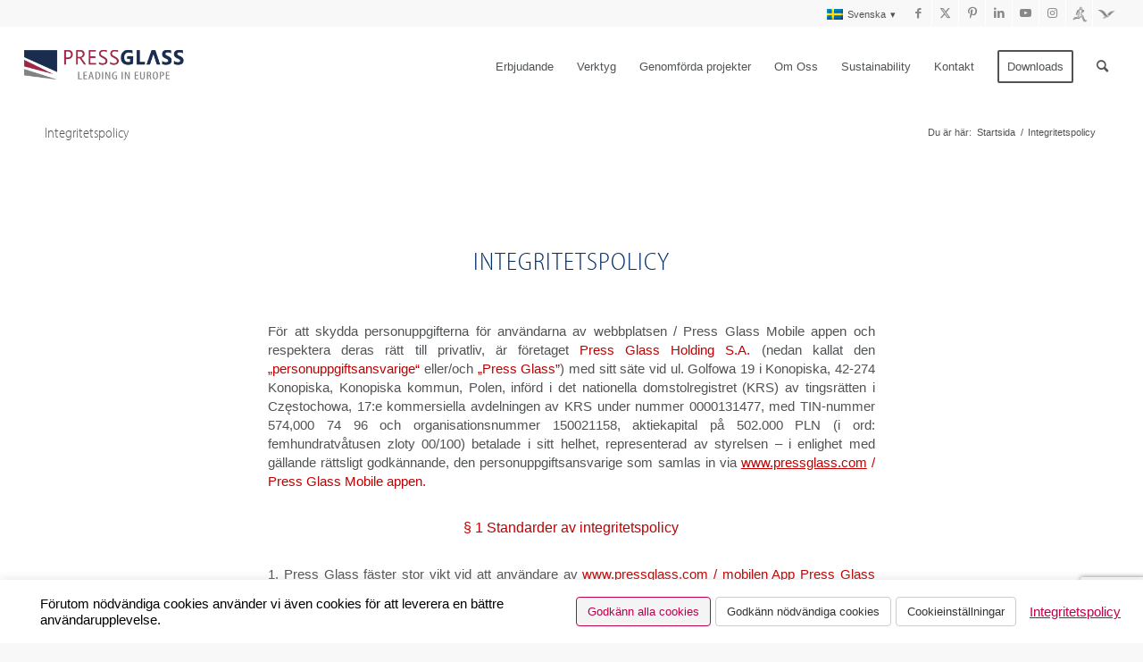

--- FILE ---
content_type: text/html; charset=UTF-8
request_url: https://www.pressglass.com/sv/integritetspolicy/
body_size: 37646
content:
<!DOCTYPE html>
<html lang="sv-SE" class="html_stretched responsive av-preloader-disabled  html_header_top html_logo_left html_main_nav_header html_menu_right html_slim html_header_sticky html_header_shrinking_disabled html_header_topbar_active html_mobile_menu_phone html_header_searchicon html_content_align_center html_header_unstick_top_disabled html_header_stretch html_av-submenu-hidden html_av-submenu-display-click html_av-overlay-side html_av-overlay-side-classic html_av-submenu-noclone html_entry_id_107958 av-cookies-no-cookie-consent av-no-preview av-default-lightbox html_text_menu_active av-mobile-menu-switch-default">
<head>
<meta charset="UTF-8" />


<!-- mobile setting -->
<meta name="viewport" content="width=device-width, initial-scale=1">

<!-- Scripts/CSS and wp_head hook -->
<meta name='robots' content='index, follow, max-image-preview:large, max-snippet:-1, max-video-preview:-1' />
<link rel="alternate" hreflang="en-ca" href="https://www.pressglass.com/privacy-policy/" />
<link rel="alternate" hreflang="de-de" href="https://www.pressglass.com/de/datenschutzrichtlinie/" />
<link rel="alternate" hreflang="fr-fr" href="https://www.pressglass.com/fr/politique-de-vie-privee/" />
<link rel="alternate" hreflang="it-it" href="https://www.pressglass.com/it/informativa-sulla-privacy/" />
<link rel="alternate" hreflang="pl-pl" href="https://www.pressglass.com/pl/polityka-prywatnosci/" />
<link rel="alternate" hreflang="sv-se" href="https://www.pressglass.com/sv/integritetspolicy/" />
<link rel="alternate" hreflang="x-default" href="https://www.pressglass.com/privacy-policy/" />

	<!-- This site is optimized with the Yoast SEO plugin v26.7 - https://yoast.com/wordpress/plugins/seo/ -->
	<title>Integritetspolicy - PRESS GLASS HOLDING SA</title>
	<link rel="canonical" href="https://www.pressglass.com/sv/integritetspolicy/" />
	<meta name="twitter:label1" content="Beräknad lästid" />
	<meta name="twitter:data1" content="26 minuter" />
	<script type="application/ld+json" class="yoast-schema-graph">{"@context":"https://schema.org","@graph":[{"@type":"WebPage","@id":"https://www.pressglass.com/sv/integritetspolicy/","url":"https://www.pressglass.com/sv/integritetspolicy/","name":"Integritetspolicy - PRESS GLASS HOLDING SA","isPartOf":{"@id":"https://www.pressglass.com/#website"},"datePublished":"2018-11-29T17:11:41+00:00","dateModified":"2022-01-05T10:24:48+00:00","breadcrumb":{"@id":"https://www.pressglass.com/sv/integritetspolicy/#breadcrumb"},"inLanguage":"sv-SE","potentialAction":[{"@type":"ReadAction","target":["https://www.pressglass.com/sv/integritetspolicy/"]}]},{"@type":"BreadcrumbList","@id":"https://www.pressglass.com/sv/integritetspolicy/#breadcrumb","itemListElement":[{"@type":"ListItem","position":1,"name":"Strona główna","item":"https://www.pressglass.com/sv/"},{"@type":"ListItem","position":2,"name":"Integritetspolicy"}]},{"@type":"WebSite","@id":"https://www.pressglass.com/#website","url":"https://www.pressglass.com/","name":"PRESS GLASS HOLDING SA","description":"","potentialAction":[{"@type":"SearchAction","target":{"@type":"EntryPoint","urlTemplate":"https://www.pressglass.com/?s={search_term_string}"},"query-input":{"@type":"PropertyValueSpecification","valueRequired":true,"valueName":"search_term_string"}}],"inLanguage":"sv-SE"}]}</script>
	<!-- / Yoast SEO plugin. -->


<link rel='dns-prefetch' href='//code.jquery.com' />
<link rel="alternate" type="application/rss+xml" title="PRESS GLASS HOLDING SA &raquo; Webbflöde" href="https://www.pressglass.com/sv/feed/" />
<link rel="alternate" type="application/rss+xml" title="PRESS GLASS HOLDING SA &raquo; Kommentarsflöde" href="https://www.pressglass.com/sv/comments/feed/" />
<link rel="alternate" title="oEmbed (JSON)" type="application/json+oembed" href="https://www.pressglass.com/sv/wp-json/oembed/1.0/embed?url=https%3A%2F%2Fwww.pressglass.com%2Fsv%2Fintegritetspolicy%2F" />
<link rel="alternate" title="oEmbed (XML)" type="text/xml+oembed" href="https://www.pressglass.com/sv/wp-json/oembed/1.0/embed?url=https%3A%2F%2Fwww.pressglass.com%2Fsv%2Fintegritetspolicy%2F&#038;format=xml" />
<style id='wp-img-auto-sizes-contain-inline-css' type='text/css'>
img:is([sizes=auto i],[sizes^="auto," i]){contain-intrinsic-size:3000px 1500px}
/*# sourceURL=wp-img-auto-sizes-contain-inline-css */
</style>
<style id='wp-emoji-styles-inline-css' type='text/css'>

	img.wp-smiley, img.emoji {
		display: inline !important;
		border: none !important;
		box-shadow: none !important;
		height: 1em !important;
		width: 1em !important;
		margin: 0 0.07em !important;
		vertical-align: -0.1em !important;
		background: none !important;
		padding: 0 !important;
	}
/*# sourceURL=wp-emoji-styles-inline-css */
</style>
<link rel='stylesheet' id='card-flip-3d-css' href='https://www.pressglass.com/wp-content/plugins/card-flip-3d/public/../includes/css/card-flip-3d.css' type='text/css' media='all' />
<link rel='stylesheet' id='contact-form-7-css' href='https://www.pressglass.com/wp-content/plugins/contact-form-7/includes/css/styles.css' type='text/css' media='all' />
<link rel='stylesheet' id='cookie-law-info-css' href='https://www.pressglass.com/wp-content/plugins/cookie-law-info/legacy/public/css/cookie-law-info-public.css' type='text/css' media='all' />
<link rel='stylesheet' id='cookie-law-info-gdpr-css' href='https://www.pressglass.com/wp-content/plugins/cookie-law-info/legacy/public/css/cookie-law-info-gdpr.css' type='text/css' media='all' />
<link rel='stylesheet' id='est-frontend-css-css' href='https://www.pressglass.com/wp-content/plugins/easy-side-tab-cta/css/frontend/est-frontend.css' type='text/css' media='all' />
<link rel='stylesheet' id='est-frontend-scrollbar-css-css' href='https://www.pressglass.com/wp-content/plugins/easy-side-tab-cta/css/jquery.mCustomScrollbar.css' type='text/css' media='all' />
<link rel='stylesheet' id='rt-fontawsome-css' href='https://www.pressglass.com/wp-content/plugins/the-post-grid/assets/vendor/font-awesome/css/font-awesome.min.css' type='text/css' media='all' />
<link rel='stylesheet' id='rt-tpg-css' href='https://www.pressglass.com/wp-content/plugins/the-post-grid/assets/css/thepostgrid.min.css' type='text/css' media='all' />
<link rel='stylesheet' id='wpml-legacy-dropdown-0-css' href='https://www.pressglass.com/wp-content/plugins/sitepress-multilingual-cms/templates/language-switchers/legacy-dropdown/style.min.css' type='text/css' media='all' />
<style id='wpml-legacy-dropdown-0-inline-css' type='text/css'>
.wpml-ls-statics-shortcode_actions, .wpml-ls-statics-shortcode_actions .wpml-ls-sub-menu, .wpml-ls-statics-shortcode_actions a {border-color:#cdcdcd;}.wpml-ls-statics-shortcode_actions a, .wpml-ls-statics-shortcode_actions .wpml-ls-sub-menu a, .wpml-ls-statics-shortcode_actions .wpml-ls-sub-menu a:link, .wpml-ls-statics-shortcode_actions li:not(.wpml-ls-current-language) .wpml-ls-link, .wpml-ls-statics-shortcode_actions li:not(.wpml-ls-current-language) .wpml-ls-link:link {color:#444444;background-color:#ffffff;}.wpml-ls-statics-shortcode_actions .wpml-ls-sub-menu a:hover,.wpml-ls-statics-shortcode_actions .wpml-ls-sub-menu a:focus, .wpml-ls-statics-shortcode_actions .wpml-ls-sub-menu a:link:hover, .wpml-ls-statics-shortcode_actions .wpml-ls-sub-menu a:link:focus {color:#000000;background-color:#eeeeee;}.wpml-ls-statics-shortcode_actions .wpml-ls-current-language > a {color:#444444;background-color:#ffffff;}.wpml-ls-statics-shortcode_actions .wpml-ls-current-language:hover>a, .wpml-ls-statics-shortcode_actions .wpml-ls-current-language>a:focus {color:#000000;background-color:#eeeeee;}
/*# sourceURL=wpml-legacy-dropdown-0-inline-css */
</style>
<link rel='stylesheet' id='wpml-legacy-horizontal-list-0-css' href='https://www.pressglass.com/wp-content/plugins/sitepress-multilingual-cms/templates/language-switchers/legacy-list-horizontal/style.min.css' type='text/css' media='all' />
<style id='wpml-legacy-horizontal-list-0-inline-css' type='text/css'>
.wpml-ls-statics-footer{background-color:#ffffff;}.wpml-ls-statics-footer, .wpml-ls-statics-footer .wpml-ls-sub-menu, .wpml-ls-statics-footer a {border-color:#cdcdcd;}.wpml-ls-statics-footer a, .wpml-ls-statics-footer .wpml-ls-sub-menu a, .wpml-ls-statics-footer .wpml-ls-sub-menu a:link, .wpml-ls-statics-footer li:not(.wpml-ls-current-language) .wpml-ls-link, .wpml-ls-statics-footer li:not(.wpml-ls-current-language) .wpml-ls-link:link {color:#444444;background-color:#ffffff;}.wpml-ls-statics-footer .wpml-ls-sub-menu a:hover,.wpml-ls-statics-footer .wpml-ls-sub-menu a:focus, .wpml-ls-statics-footer .wpml-ls-sub-menu a:link:hover, .wpml-ls-statics-footer .wpml-ls-sub-menu a:link:focus {color:#000000;background-color:#eeeeee;}.wpml-ls-statics-footer .wpml-ls-current-language > a {color:#444444;background-color:#ffffff;}.wpml-ls-statics-footer .wpml-ls-current-language:hover>a, .wpml-ls-statics-footer .wpml-ls-current-language>a:focus {color:#000000;background-color:#eeeeee;}
/*# sourceURL=wpml-legacy-horizontal-list-0-inline-css */
</style>
<link rel='stylesheet' id='wpml-legacy-post-translations-0-css' href='https://www.pressglass.com/wp-content/plugins/sitepress-multilingual-cms/templates/language-switchers/legacy-post-translations/style.min.css' type='text/css' media='all' />
<link rel='stylesheet' id='wpml-menu-item-0-css' href='https://www.pressglass.com/wp-content/plugins/sitepress-multilingual-cms/templates/language-switchers/menu-item/style.min.css' type='text/css' media='all' />
<link rel='stylesheet' id='parent-style-css' href='https://www.pressglass.com/wp-content/themes/enfold606/style.css' type='text/css' media='all' />
<link rel='stylesheet' id='avia-merged-styles-css' href='https://www.pressglass.com/wp-content/uploads/dynamic_avia/avia-merged-styles-744f4f469899da834671ff390d282cd2---696db36449c39.css' type='text/css' media='all' />
<link rel='stylesheet' id='avia-single-post-107958-css' href='https://www.pressglass.com/wp-content/uploads/dynamic_avia/avia_posts_css/post-107958.css' type='text/css' media='all' />
<script type="text/javascript" src="https://www.pressglass.com/wp-includes/js/jquery/jquery.min.js" id="jquery-core-js"></script>
<script type="text/javascript" src="https://www.pressglass.com/wp-includes/js/jquery/jquery-migrate.min.js" id="jquery-migrate-js"></script>
<script type="text/javascript" id="cookie-law-info-js-extra">
/* <![CDATA[ */
var Cli_Data = {"nn_cookie_ids":["_fbp","sb","_ga_5VVD57V2JB"],"cookielist":[],"non_necessary_cookies":{"non-necessary":["_ga_5VVD57V2JB"],"marketing":["_fbp","sb"]},"ccpaEnabled":"","ccpaRegionBased":"","ccpaBarEnabled":"","strictlyEnabled":["necessary","obligatoire"],"ccpaType":"gdpr","js_blocking":"","custom_integration":"","triggerDomRefresh":"","secure_cookies":""};
var cli_cookiebar_settings = {"animate_speed_hide":"500","animate_speed_show":"500","background":"#fff","border":"#444","border_on":"","button_1_button_colour":"#000","button_1_button_hover":"#000000","button_1_link_colour":"#fff","button_1_as_button":"1","button_1_new_win":"","button_2_button_colour":"#333","button_2_button_hover":"#292929","button_2_link_colour":"#444","button_2_as_button":"","button_2_hidebar":"","button_3_button_colour":"#dedfe0","button_3_button_hover":"#b2b2b3","button_3_link_colour":"#333333","button_3_as_button":"1","button_3_new_win":"","button_4_button_colour":"#dedfe0","button_4_button_hover":"#b2b2b3","button_4_link_colour":"#333333","button_4_as_button":"1","button_7_button_colour":"#61a229","button_7_button_hover":"#4e8221","button_7_link_colour":"#fff","button_7_as_button":"1","button_7_new_win":"","font_family":"inherit","header_fix":"","notify_animate_hide":"1","notify_animate_show":"","notify_div_id":"#cookie-law-info-bar","notify_position_horizontal":"right","notify_position_vertical":"bottom","scroll_close":"","scroll_close_reload":"","accept_close_reload":"1","reject_close_reload":"1","showagain_tab":"1","showagain_background":"#fff","showagain_border":"#000","showagain_div_id":"#cookie-law-info-again","showagain_x_position":"5px","text":"#000","show_once_yn":"","show_once":"10000","logging_on":"","as_popup":"","popup_overlay":"1","bar_heading_text":"","cookie_bar_as":"banner","popup_showagain_position":"bottom-right","widget_position":"left"};
var log_object = {"ajax_url":"https://www.pressglass.com/wp-admin/admin-ajax.php"};
//# sourceURL=cookie-law-info-js-extra
/* ]]> */
</script>
<script type="text/javascript" src="https://www.pressglass.com/wp-content/plugins/cookie-law-info/legacy/public/js/cookie-law-info-public.js" id="cookie-law-info-js"></script>
<script type="text/javascript" src="https://www.pressglass.com/wp-content/plugins/easy-side-tab-cta/js/frontend/est-frontend.js" id="est-frontend-js-js"></script>
<script type="text/javascript" src="https://www.pressglass.com/wp-content/plugins/easy-side-tab-cta/js/jquery.mCustomScrollbar.concat.min.js" id="est-frontend-scrollbar-js-js"></script>
<script type="text/javascript" src="https://www.pressglass.com/wp-content/plugins/sitepress-multilingual-cms/templates/language-switchers/legacy-dropdown/script.min.js" id="wpml-legacy-dropdown-0-js"></script>
<script type="text/javascript" src="https://code.jquery.com/jquery-migrate-3.3.1.min.js" id="jquery-v-3-js"></script>
<script type="text/javascript" src="https://www.pressglass.com/wp-content/themes/pressglass/js/h1_underline.js" id="h1_underline-js"></script>
<script type="text/javascript" src="https://www.pressglass.com/wp-content/themes/pressglass/assets/js/slick.js" id="slick-js"></script>
<script type="text/javascript" src="https://www.pressglass.com/wp-content/themes/pressglass/assets/js/bs5.js" id="bs5-js"></script>
<script type="text/javascript" src="https://www.pressglass.com/wp-content/themes/pressglass/assets/js/tab2.js" id="tab2-js"></script>
<script type="text/javascript" id="mte_functions-js-extra">
/* <![CDATA[ */
var mte_functions_texts = {"mte_hide":"Hide ","mte_show":"Show "};
//# sourceURL=mte_functions-js-extra
/* ]]> */
</script>
<script type="text/javascript" src="https://www.pressglass.com/wp-content/themes/pressglass/js/mte_functions.js" id="mte_functions-js"></script>
<script type="text/javascript" src="https://www.pressglass.com/wp-content/uploads/dynamic_avia/avia-head-scripts-795f64847a0cd0eba8322735f9dfc1d0---696db3507f030.js" id="avia-head-scripts-js"></script>
<link rel="https://api.w.org/" href="https://www.pressglass.com/sv/wp-json/" /><link rel="alternate" title="JSON" type="application/json" href="https://www.pressglass.com/sv/wp-json/wp/v2/pages/107958" /><link rel="EditURI" type="application/rsd+xml" title="RSD" href="https://www.pressglass.com/xmlrpc.php?rsd" />
<meta name="generator" content="WordPress 6.9" />
<link rel='shortlink' href='https://www.pressglass.com/sv/?p=107958' />
<meta name="generator" content="WPML ver:4.8.6 stt:1,4,3,27,42,52;" />
        <style>
            :root {
                --tpg-primary-color: #0d6efd;
                --tpg-secondary-color: #0654c4;
                --tpg-primary-light: #c4d0ff
            }

                    </style>
		<link rel="profile" href="https://gmpg.org/xfn/11" />
<link rel="alternate" type="application/rss+xml" title="PRESS GLASS HOLDING SA RSS2 Feed" href="https://www.pressglass.com/sv/feed/" />
<link rel="pingback" href="https://www.pressglass.com/xmlrpc.php" />
<!--[if lt IE 9]><script src="https://www.pressglass.com/wp-content/themes/enfold606/js/html5shiv.js"></script><![endif]-->
<link rel="icon" href="https://www.pressglass.com/wp-content/uploads/2015/01/ikona_pressglass_3.png" type="image/png">

<!-- To speed up the rendering and to display the site as fast as possible to the user we include some styles and scripts for above the fold content inline -->
<script type="text/javascript">'use strict';var avia_is_mobile=!1;if(/Android|webOS|iPhone|iPad|iPod|BlackBerry|IEMobile|Opera Mini/i.test(navigator.userAgent)&&'ontouchstart' in document.documentElement){avia_is_mobile=!0;document.documentElement.className+=' avia_mobile '}
else{document.documentElement.className+=' avia_desktop '};document.documentElement.className+=' js_active ';(function(){var e=['-webkit-','-moz-','-ms-',''],n='',o=!1,a=!1;for(var t in e){if(e[t]+'transform' in document.documentElement.style){o=!0;n=e[t]+'transform'};if(e[t]+'perspective' in document.documentElement.style){a=!0}};if(o){document.documentElement.className+=' avia_transform '};if(a){document.documentElement.className+=' avia_transform3d '};if(typeof document.getElementsByClassName=='function'&&typeof document.documentElement.getBoundingClientRect=='function'&&avia_is_mobile==!1){if(n&&window.innerHeight>0){setTimeout(function(){var e=0,o={},a=0,t=document.getElementsByClassName('av-parallax'),i=window.pageYOffset||document.documentElement.scrollTop;for(e=0;e<t.length;e++){t[e].style.top='0px';o=t[e].getBoundingClientRect();a=Math.ceil((window.innerHeight+i-o.top)*0.3);t[e].style[n]='translate(0px, '+a+'px)';t[e].style.top='auto';t[e].className+=' enabled-parallax '}},50)}}})();</script><!-- BEGIN Adobe Fonts for WordPress --><script>
  (function(d) {
    var config = {
      kitId: 'zle2lvq',
      scriptTimeout: 3000,
      async: true
    },
    h=d.documentElement,t=setTimeout(function(){h.className=h.className.replace(/\bwf-loading\b/g,"")+" wf-inactive";},config.scriptTimeout),tk=d.createElement("script"),f=false,s=d.getElementsByTagName("script")[0],a;h.className+=" wf-loading";tk.src='https://use.typekit.net/'+config.kitId+'.js';tk.async=true;tk.onload=tk.onreadystatechange=function(){a=this.readyState;if(f||a&&a!="complete"&&a!="loaded")return;f=true;clearTimeout(t);try{Typekit.load(config)}catch(e){}};s.parentNode.insertBefore(tk,s)
  })(document);
</script><style type='text/css'>h1, h2, h3, h4, h5{
font-family: "myriad-pro-semi-condensed", sans-serif !important;  font-weight: 200 !important;
}</style><!-- END Adobe Fonts for WordPress -->		<style type="text/css" id="wp-custom-css">
			.rt-tpg-container .isotope1 .rt-holder .rt-img-holder img {
  margin-left: auto;
  width: 80px;
  margin-right: auto;
	margin-top: 20px;
}
.heading-semi-cons.menu-link-u {
  padding-bottom: 0;
  color: #293b74;
  font-size: 30px;
}
#downoland-info-border-blue2 .avia-button {
  color: #14304F !important;
  border-color: #14304F !important;
  font-family: "myriad-pro-semi-condensed", sans-serif !important;
  font-weight: 400 !important;
  font-size: 16px !important;
	background:#fff0 !important;

}
#downoland-info-border-blue2 .mte_accordion_button{
	min-width: 157px;

}
.no-round-img .slide-image img{border-radius:0px !important}
.no-round-img .slide-image{border-radius:0px !important}
#downoland-info-border-blue3 .avia-button {
  color: #fff !important;
  border-color: #fff !important;
  font-family: "myriad-pro-semi-condensed", sans-serif !important;
  font-weight: 400 !important;
  font-size: 16px !important;
	background:#fff0 !important;
		min-width: 137px;
}


.border-right-column.heading-semi-cons {
  margin: 55px 0 40px 0 !important;
  padding-bottom: 0;
  color: #293b74;
  font-size: 30px;
}
.page-id-158977 #lang_sel_footer, .page-id-159059 #lang_sel_footer, .page-id-159059 #lang_sel_footer, .page-id-159072 #lang_sel_footer, .page-id-159271 #lang_sel_footer, .page-id-159061 #lang_sel_footer, .page-id-159074 #lang_sel_footer, .page-id-159273 #lang_sel_footer, .page-id-158979 #lang_sel_footer  {
  display: none;
}

     
.btn-blue a {
  border: 1px solid #14304f !important;
  color: #14304f !important;
  font-weight: 500 !important;
  font-family: "myriad-pro-semi-condensed", sans-serif !important;
  font-size: 20px !important;
  line-height: 1em !important;
}
#rowset360 .avia-slideshow-arrows.avia-slideshow-arrows_red.avia-slideshow-controls {
  background: #fff0 !important;
}
#onebigcol360 .slide-entry {
  padding: 10px;
}
#gallery-img-subs .slide-entry {
  padding: 7px !important;
}

.menu-link-u {
  text-decoration: underline;
}
.heading-semi-cons a, .heading-semi-cons h2,.heading-semi-cons h1 {
  font-family: "myriad-pro-semi-condensed", sans-serif !important;
  font-weight: 400 !important;
}


#downoland-info-border-blue .avia-button.avia-icon_select-no.avia-color-theme-color.avia-size-large.avia-position-right {   color: #14304F !important;   border-color: #14304F !important; 	font-family: "myriad-pro-semi-condensed", sans-serif !important;
  font-weight: 400 !important;
  font-size: 16px !important;}
.label-kodeks-normal-btn {
  font-weight: 400;

}
.border-right-columnall {
border-right: 2px solid #a2adb9 !important;
}
.page-id-140121 .mfp-iframe-holder .mfp-content, .page-id-140850 .mfp-iframe-holder .mfp-content {

  max-width: 80%;
}

#onebigcol360 .avia-slideshow-arrows a.prev-slide {
  left: 00px;
}

#onebigcol360 .avia-slideshow-arrows a.next-slide
{
  right: 0px;
}
#rowset360 .image-overlay.overlay-type-extern .image-overlay-inside::before {
  content: 'Kliknij w zdjęcie i zobacz prezentację 360°';
  font-family: inherit;
  color: #000;
  line-height: 20px;
  background: url('https://www.pressglass.com/wp-content/uploads/2023/01/360-Logo-PNG-File.png') no-repeat scroll center center #fff !important;
    background-size: auto;
  font-size: 16px;
  background-size: 80px !important;
  margin: -40px 0 0 -100px;
	width: 200px;
height: 150px;
}
#rowset360 .avia-slideshow-arrows a.prev-slide {
  left: -25px;
}

#rowset360 .avia-slideshow-arrows a.next-slide
{
  right: -25px;
}
#rowset360 .avia-copyright {
font-size: 16px;
  background: #f7f7f7;
  padding: 3px 10px;
}
#rowset360 .avia-image-container {
  padding: 10px;
}
.page-id-95847 .main_menu {
display: none;
}
a[id*="av-masonry-1-"] .av-masonry-entry-title {

    line-height: 1.3em;
    margin: 0;
    font-size: 13px !important;

}
.gallery-post .gallery-item {
  width: 24% !important;
  height: auto !important;
}


.ogltlobg-hr {

    background-image: url('https://www.pressglass.com/wp-content/uploads/2016/08/bg1.jpg');
    background-size: 100%;
    height: 500px;
    background-repeat: no-repeat;

}
#\33 5_hype_container {
    min-height: 1024px;
}

#35_hype_container{
    min-height: 1024px;
}
.buttionofr2-hr {

    padding-left: 50%;
    margin-right: 20px;
    margin-top: -470px;
    margin-bottom: 100px;

}

.headercarrer p {
    text-align: right;
}
.page-id-95847 #avia2-menu{
display: none;
}

.emptyofr{
	height: 30px
}
.mte-hidden span {

    display: none !important;

}


@media only screen and (min-width: 850px){

	#small-galery-caption .av-masonry-entry-content.entry-content, #small-galery-caption2 .av-masonry-entry-content.entry-content {
  font-size: 12px !important;
  line-height: 14px !important;
}
	#small-galery-caption2 {
  padding-left: 10% !important;
  padding-right: 10% !important;
}
}


@media only screen and (max-width: 850px){
	#table-responsvie {
  display: block;
  overflow-y: auto;
  overflow-x: auto;
}
	#table-responsvie p {
  font-size: 14px;
}
#small-galery-caption .av-inner-masonry.main_color {
  max-width: 200px;
	margin-left: auto;
    margin-right: auto;
}
	#small-galery-caption2 .av-masonry-image-container img {   max-width: 200px; }
#small-galery-caption .av-masonry-image-container img {   max-width: 200px; }
	#small-galery-caption2 .av-inner-masonry.main_color {
  max-width: 200px;
	margin-left: auto;
    margin-right: auto;
}
	#rowset360 .avia-slideshow-arrows a.prev-slide {
  left: 0px;
}

#rowset360 .avia-slideshow-arrows a.next-slide
{
  right: 0px;
}
#rowset360 .slide-entry {
  width: 100% !important;
}
	 .post-id-78316 .est-frontend-display-wrap.est-template-2 {

    top: 300px !important;
    margin-top: 2%;

}  
	
	.aspexifblikebox {
    overflow: hidden;
    z-index: 301 !important;
    position: fixed;
    padding: 0 0 0 48px;
    top: 370px !important;
    margin-top: -117px;
    right: -245px;
		
}

.page-id-80150 .est-frontend-display-wrap.est-template-2 {

    top: 270px !important;
    margin-top: 2%;

}
.page-id-77679 .est-frontend-display-wrap.est-template-2 {

    top: 270px !important;
    margin-top: 2%;

}
.page-id-105727 .est-frontend-display-wrap.est-template-2 {

    top: 270px !important;
    margin-top: 2%;

}
.page-id-78039 .est-frontend-display-wrap.est-template-2 {

    top: 270px !important;
    margin-top: 2%;

}
.page-id-112566 .est-frontend-display-wrap.est-template-2 {

    top: 270px !important;
    margin-top: 2%;

}
.page-id-111112 .est-frontend-display-wrap.est-template-2 {

    top: 270px !important;
    margin-top: 2%;

}
.page-id-111129 .est-frontend-display-wrap.est-template-2 {

    top: 270px !important;
    margin-top: 2%;

}
.page-id-111146 .est-frontend-display-wrap.est-template-2 {

    top: 270px !important;
    margin-top: 2%;

}
.page-id-110440 .est-frontend-display-wrap.est-template-2 {

    top: 270px !important;
    margin-top: 2%;

}
.page-id-111125 .est-frontend-display-wrap.est-template-2 {

    top: 270px !important;
    margin-top: 2%;

}
.page-id-45822 .est-frontend-display-wrap.est-template-2 {

    top: 270px !important;
    margin-top: 2%;

}
.page-id-81961 .est-frontend-display-wrap.est-template-2 {

    top: 270px !important;
    margin-top: 2%;

}
.page-id-78316 .est-frontend-display-wrap.est-template-2 {

    top: 270px !important;
    margin-top: 2%;

}
.page-id-81847 .est-frontend-display-wrap.est-template-2 {

    top: 270px !important;
    margin-top: 2%;

}
.page-id-78313 .est-frontend-display-wrap.est-template-2 {

    top: 270px !important;
    margin-top: 2%;

}
.page-id-81924 .est-frontend-display-wrap.est-template-2 {

    top: 270px !important;
    margin-top: 2%;

}
.page-id-78050 .est-frontend-display-wrap.est-template-2 {

    top: 270px !important;
    margin-top: 2%;

}
.page-id-78102 .est-frontend-display-wrap.est-template-2 {

    top: 270px !important;
    margin-top: 2%;

}
.page-id-81257 .est-frontend-display-wrap.est-template-2 {

    top: 270px !important;
    margin-top: 2%;

}
.page-id-115991 .est-frontend-display-wrap.est-template-2 {

    top: 270px !important;
    margin-top: 2%;

}
.page-id-43471 .est-frontend-display-wrap.est-template-2 {

    top: 270px !important;
    margin-top: 2%;
	 z-index: 10;

}
	.est-frontend-display-wrap.est-template-2 {

    top: 350px !important;
    margin-top: 2%;
		 z-index: 301;

}
	
	.ogl-hr {

    padding-left: 0px !important;
    height: 700px !important;

}
	.ogl-hr-cnt {

    padding-top: 350px !important;

}
	.ofertwrap-lg .carrerprofitsimage {

    position: relative;
    bottom: 0px;

}
	
	.ofertwrap-lg .carrerprofitstext {

    width: 60% !important;

}
	
	
	.emptyofr{
	height: 10px
}
}
.workserv .rt-tpg-isotope-buttons {

    display: none;

}

.workserv .row.isotope1.tpg-isotope {

    margin-top: 30px;
    margin-bottom: -50px;

}

#top #wrap_all .main_color h3, #top #wrap_all .alternate_color h3 {
    font-size: 24px ;}

#top .aviaccordion-preview-title h3  {
    color: white !important;
    font-size: 28px !important;
}
.entry-content ul{
	list-style: outside;
}

.buttionofr{
	margin-top: 80px;}

.ogl-hr-cnt {

    padding-top: 30px;

}
@media only screen and (max-width: 756px){
	.border-right-columnall .av-special-heading {
  padding-bottom: 0px !important;
  border-right: 0px !important;
  margin-top: 5px !important;
  margin-bottom: 5px !important;
}
	.border-right-columnall {
  border-right: 0px solid #a2adb9 !important;
  border-bottom: 1px solid #a2adb9 !important;
}
	.border-right-columnall2 .av-special-heading-tag {
  margin-bottom: 0px !important;
  padding-bottom: 20px !important;
}
		.border-right-columnall .av-special-heading-tag {
  margin-bottom: 0px !important;
  padding-bottom: 20px !important;
}
	.border-right-columnall2 {
  border-right: 0px solid #a2adb9 !important;
  border-bottom: 1px solid #a2adb9 !important;
}
	.border-right-columnall2 .av-special-heading {
  padding-bottom: 0px !important;
  border-right: 0px !important;
  margin-top: 5px !important;
  margin-bottom: 5px !important;
	}
#no-padding-mobile-bottom {
  margin-bottom: 0px !important;
}}
@media only screen and (max-width: 450px){
	
	#no-padding-mobile {
  padding-left: 0px !important;
  margin-left: 0px !important;
		  padding-right: 0px !important;
  margin-right: 0px !important;
}
	
	.buttionofr2-hr {

    padding-left: 0%;
    margin-right: 20px;
    margin-top: 0px;
    margin-bottom: 100px;

}
	.ogltlobg-hr {

    background-image: url('https://www.pressglass.com/wp-content/uploads/2019/09/bg1-1.jpg');
    background-size: 100%;
    height: 300px;
    background-repeat: no-repeat;

}
	
}

@media only screen and (max-width: 400px){
	
.buttionofr{
	margin-top: 180px;}
}

@media only screen and (max-width: 350px){
	
.buttionofr{
	margin-top: 160px;}
}

@media only screen and (max-width: 320px){
	
.buttionofr{
	margin-top: 140px;}
}
@media only screen and (min-width: 455px){
.buttionofr {
    margin-top: 0px;
    padding-left: 50%;
	} }


.punktoryofr ul li::before {
    content: "-" !important;

}

body .rt-tpg-container .rt-tpg-isotope-buttons .selected {

    background-color: #bb3964 !important;
		color: white !important;
}

.rt-tpg-container .rt-tpg-isotope-buttons button {

    margin: 6px;
    padding: 10px 19px;
    outline: 0;
    font-weight: 200;
    font-size: 15px;
    background-color: #f4f4f4 !important;
    color: #bc004c !important;
    text-transform: uppercase !important;
    border: 1px solid #bc004c !important;
    border-radius: 3px;
    font-family: "myriad-pro-semi-condensed", sans-serif !important;

}



.rt-tpg-container .rt-tpg-isotope-buttons {
    text-align: center;
    margin: 15px 0;
    margin-bottom: 50px;
}

.ogltlo {
	display: block;
	position: relative;
		
}

.ogltlobg{
background-image: url('https://www.pressglass.com/wp-content/uploads/2022/08/bottom-hr-ogloszenie-1.png'); background-size: 100%; 
height:500px;
background-repeat: no-repeat;}

.buttionofr2 {
padding-left: 50%;
margin-right: 20px;
margin-top: -300px;
margin-bottom: 200px;
}




.ofrwrap .flex_column {
    z-index: 1;
    float: none !important;
    position: relative;
    min-height: 1px;
    width: 100%;
    display: inline-block;
}

.ofrwrap .av_one_fifth {
    width: 20%;
}

.ogltlobgbs{
background-image: url('https://www.pressglass.com/wp-content/uploads/2018/06/bottom-hr-ogloszenie-bez-apli-min.jpg'); background-size: 100%; 
height:500px;
background-repeat: no-repeat;}

.buttionofr2bs {
    margin-left: 25%;
    margin-right: 25%;
    margin-top: 20px;
}

@media only screen and (max-width: 1050px){
	.border-right-columnall h2, .border-right-columnall2 h2 {
  font-size: 22px !important;
}
.buttionofr2 {
    padding-left: 0%;
    margin-right: 20px;
    margin-top: 30px;
    margin-bottom: 00px;
}
	.ofrtext{
	margin-top: -50px;}



.ogltlobg{
background-image: url('https://www.pressglass.com/wp-content/uploads/2022/08/bottom-hr-ogloszenie-1.png');}

}
@media only screen and (max-width: 1150px){
	.title-ogloszenie .avia-button.avia-icon_select-no.avia-color-theme-color.avia-size-large.avia-position-right {
    position: relative;
    float: none;
    margin-top: 15px;
		bottom: 0px !important;
}}
@media only screen and (max-width: 950px){
	.largeslidertext-s {
  font-size: 28px;
}
	
.buttionofr2 {
			
    margin-left: 10%;
    margin-right: 10%;
    margin-top: 10px;

}
	.ofrtext{
	margin-top: -100px;}
.ofrwrap .avia_textblock{
	min-height: 100px;

}

}

@media only screen and (max-width: 850px){

		.ofrtext{
	margin-top: -120px;}
.buttionofr2 {
			
    margin-left: 10%;
    margin-right: 10%;
    margin-top: -50px;
}
}

@media only screen and (max-width: 765px){
#rowset360 .avia-slideshow-arrows.avia-slideshow-arrows_red.avia-slideshow-controls {
  top: 50%;
}
		.ofrtext{
	margin-top: -50px;
}
	.buttionofr2 {
			
    margin-left: 10%;
    margin-right: 10%;
    margin-top: 10px;
}
}

@media only screen and (max-width: 665px){

		.ofrtext{
	margin-top: -100px;
}
	.buttionofr2 {
    margin-left: 10%;
    margin-right: 10%;
    margin-top: 0px;
}
}

@media only screen and (max-width: 565px){
.largeslidertext-s {
  font-size: 22px;
}
.buttionofr2 {
    margin-left: 10%;
    margin-right: 10%;
    margin-top: -100px;
}}

@media only screen and (max-width: 465px){
		.ofrtext{
	margin-top: -150px;
}
.buttionofr2 {
    margin-left: 5%;
    margin-right: 5%;
    margin-top: -150px;
}}

@media only screen and (max-width: 350px){
.buttionofr2 {
    margin-left: 5%;
    margin-right: 5%;
    margin-top: -230px;
}}

.ofrwrap .avia_textblock{
	min-height: 100px;

}

.ofrwrap .avia_textblock p{
   line-height: 1.2

}

.pk ul li::before {
    color: #9c2847;
    content: "" !important;
    padding-right: 5px;
}

.av-share-box ul li::before{
	display:none;
}

.pk ul{
    list-style: outside;
    font-size: 15px;
}

.page-id-78102 .av-magazine-time {
	display: none;
}

body.page-id-87717 div .av_one_fourth, body.page-id-2 div .av_one_fourth, body.page-id-56619 div .av_one_fourth, body.page-id-56800 div .av_one_fourth, body.page-id-58314 div .av_one_fourth, body.page-id-59376 div .av_one_fourth, body.page-id-60382 div .av_one_fourth, body.page-id-64685 div .av_one_fourth {
    margin-left: 1.5%;
    width: 23.5%;
}

#fblbx .widgettitle {
	text-align: center;
	border-bottom: 1px solid #002e69;
padding-bottom: 5px;
margin-bottom: 10px;
border-top: 1px solid #002e69;
padding-top: 5px;
}




.page-id-81961 .aspexi_facebook_button {
	display: block !important;
}

.aspexifbsidebox {
	top: 60% !important; }


#menu-nowa-kariera {
    padding: 0 40px;
}

#top .av-submenu-container.av-sticky-submenu {
    background-color: #FFf;
    opacity: 0.95;
}

#top .av-submenu-container.av-sticky-submenu .av-subnav-menu > li > a {
    color: #505355;
}

#top .av-submenu-container.av-sticky-submenu .av-subnav-menu > li > a {
    color: #505355;
}

#menu-nowa-kariera a:hover {
  
	opacity:0.7;
}

#sepnopadding{
	min-height: 0px;
}

/* Popup rodo*/
.hover_bkgr_fricc{
    background:radial-gradient(ellipse farthest-corner at center center,rgba(127,127,127,0.5),rgba(127,127,127,0.5) 35%,rgba(0,0,0,0.7) 100%) !important;
    cursor:pointer;
    display:none;
    height:100%;
    position:fixed;
    text-align:center;
    top:0;
    width:100%;
    z-index:10000;
	right: 0px;
	
	
}
.hover_bkgr_fricc2{
    background:radial-gradient(ellipse farthest-corner at center center,rgba(127,127,127,0.5),rgba(127,127,127,0.5) 35%,rgba(0,0,0,0.7) 100%) !important;
    cursor:pointer;
    display:none;
    height:100%;
    position:fixed;
    text-align:center;
    top:0;
    width:100%;
    z-index:10000;
	right: 0px;
	
	
}
.hover_bkgr_fricc .helper{
    display:inline-block;
    height:100%;
    vertical-align:middle;
}
.hover_bkgr_fricc > div {
    display: inline-block;
 
}

.hover_bkgr_fricc2 .helper{
    display:inline-block;
    height:100%;
    vertical-align:middle;
}
.hover_bkgr_fricc2 > div {
    display: inline-block;
 
}
.popupCloseButton {
    background-color: #fff;
    border: 3px solid #999;
    border-radius: 50px;
    cursor: pointer;
    display: inline-block;
    font-family: arial;
    font-weight: bold;
    position: absolute;
    top: -20px;
    right: -20px;
    font-size: 25px;
    line-height: 30px;
    width: 30px;
    height: 30px;
    text-align: center;
}
.popupCloseButton:hover {
    background-color: #ccc;
}
.trigger_popup_fricc {
    cursor: pointer;
    font-size: 15px;
    display: inline-block;
    font-weight: bold;
		color: #003c6d;
}

.trigger_popup_fricc2 {
    cursor: pointer;
    font-size: 11px;
    display: inline-block;
    font-weight: bold;
		color: #003c6d;
}

.popup-overlay {
  position: fixed;
    left: 0;
    top: 0;
    z-index: 5000;
    display: none;
    width: 100%;
    height: 100%;
    background: rgba(0,0,0,0.8);	
}


.popup-container {
	width:100%;
	height:100%;	
	position:absolute;
	z-index:5001;
	display:none;
}

.popup-content {
	width:400px;
	height:auto;	
	background:#fff;
	border:3px solid #e5e5e5;
	margin:0px auto;
	position:relative;
	top:50%;
	transform:translateY(-50%);
		
}

.popup-content .popup-close {
	background:red;
	color:#fff;
	padding:3px 5px;
	position:absolute;
	right:0px;
	top:0px;
}

.popup-inner-content {
    padding:10px;
    height:450px;
    overflow-y:auto;
}

.popup-form p {
	margin: 0 0 23px;	
}

.rodo-information-container {
    border-top: 1px solid #003c6d !important;
    margin-top: 10px;
    text-align: left;
    font-weight: 300;
    margin-bottom: 20px;
    font-size: 12px;
    padding-top: 20px;
}

.rodo-information-container a {
    color: #003c6d !important;
    font-weight: 300;
    font-size: 12px;
}


.popup {
	display:none;
	z-index: 10001;
	width: 30%;
    height: 350px; 
    border: 1px solid #d7d7d7;
	background: #fff;
    position: fixed;	
	top: 50%;
    left: 50%;		
    -webkit-transform: translate(-50%,-50%) !important;
    -moz-transform: translate(-50%,-50%) !important;
    -ms-transform: translate(-50%,-50%) !important;
    transform: translate(-50%,-50%) !important;	
  font-size: 15px;
}

.popup .close {
	position:absolute;
	right:20px;
	top:13px;
	z-index:10003;
}

.popup .popup-content {	
    height:300px;
    width:auto;
	overflow-y:auto;	
	position: relative;
   padding: 20px;
    border:none;
	    font-family: Myriad Pro Light SemiCond, sans-serif;
    font-size: 15px;
}

.popup .popup-content .popup-title,
.popup .popup-content .popup-subtitle {
	font-weight:300;	
	padding-bottom:13px;
	    font-family: Myriad Pro Light SemiCond, sans-serif;
    font-size: 15px;
	text-align:center;
}

.popup .popup-content .popup-subtitle { 
	font-size: 1.125em;
    background: #fff;
    color: #003c6d;
    border-top:1px solid #003c6d;
    border-bottom:1px solid #003c6d;
    padding-top: 10px;
    padding-bottom: 10px;	
  margin-top: 20px;
margin-bottom: 20px;
}

.popup .popup-content p {
	padding:15px;
}

.popup .popup-content ul {
	margin-left:10px;
	text-align: left;
}

.special-font-blue{
	color: #c00000;
	font-weight: 300;
}

.special-font-blue a {

    color: #c00000;

}

.popup-frame {
    padding: 10px;
    border: 1px solid #c6c6c6 !important;
    margin-top: 15px;
}

b {
	font-size: 2px !important;
	color: red !important
}

.popup-title {
    font-size: 13px;
    background: #fff;
    color: #003c6d;
    padding-top: 10px;
    padding-bottom: 10px;
    font-weight: 300;
}
@media only screen and (max-width: 760px) {

.avia_wpml_language_switch {

    position: relative;
    padding: 0px 0 0 10px;
        padding-bottom: 0px;
    height: 60px;
    line-height: 36px;
    margin: 0 0 0 0;
    z-index: 151;
    -webkit-backface-visibility: hidden;
    top: -2px;
    right: 0;
    overflow: hidden;

	}

.responsive #header .sub_menu, .responsive #header_meta .sub_menu > ul {

   width: 100% !important;

text-align: center;

margin: 0 auto;

position: static;

padding-bottom: 20px;
    position: static;

	}
		
}

	
.lawfonts {

    font-family: Myriad Pro Light SemiCond, sans-serif;
    font-size: 15px;
	text-align: justify;

}

.lawtitle {

    padding-top: 5px;
    padding-bottom: 5px;

}

.lawtitle p {

    font-size: 16px;
    color:#002e69 !important;
}

.lawfonts a {

    color: #c00000;
    text-decoration: underline;

}

.pushpushtext {

    font-family: Myriad Pro Light SemiCond, sans-serif;
    font-size: 15px;
	text-align: justify;

}

.pushpushtext p {

    font-size: 16px;
    color:#002e69 !important;
}

.pushpushtext a {

    color: #c00000;
    text-decoration: underline;

}

.pushpushtext .popup-subtitle {

    color: #003c6d;
	font-size: 24px;
	font-weight: 300;

}

#top .avia_ajax_form input[type="checkbox"] {

    float: left;
    margin-right: 8px;
    top: -2px;
    position: relative;

}

.rt-tpg-container .isotope1 .rt-holder .rt-detail h2, .rt-tpg-container .isotope1 .rt-holder .rt-detail h3, .rt-tpg-container .isotope1 .rt-holder .rt-detail h4 {

    font-size: 18px;
    margin: 0 0 14px;
    font-weight: 400;
    line-height: 1.25;

}

.rt-tpg-container .rt-equal-height {

    margin-bottom: 15px;
    min-height: 270px;

}

@media only screen and (max-width: 900px) {
	.rt-tpg-container .rt-equal-height {

    margin-bottom: 15px;
    min-height: 50px;

}
	
}

@media only screen and (max-width: 750px) {
  
  .popup {
    width: 90%;
	} 


	
	.av-burger-overlay {

    width: 120%;

}

.tab2-rodo-bar strong {

    font-size: 14px !important;

}

.tab2-rodo-bar span {

    font-size: 12px !important;

}
.prev-slide {

    display: block !important;

}
	
	.next-slide {

    display: block !important;

}
	
	#top #wrap_all .avia-gallery-1 .avia-gallery-thumb a {

    width: 50% !important;

}

}

.noneu span, a {

    text-decoration: none !important;

}
@media only screen and (max-width: 600px) {
	
	.est-frontend-display-wrap .est-slider-content {

    max-height: 350px !important;
}

.est-frontend-display-wrap .est-slider-content-inner-wrap {

    max-height: 350px !important;
    overflow-y: auto;
    padding: 0 25px;

}

#mte_sg_realizations figcaption.av-inner-masonry-content {opacity: 0.7 !important;top: 70%;}

#ofr_realizations figcaption.av-inner-masonry-content {

    opacity: 0.7 !important;
    top: 50%;

}

.page-id-43508 figcaption.av-inner-masonry-content {

    opacity: 0.7 !important;
    top: 50%;

}

.page-id-34 figcaption.av-inner-masonry-content {

    opacity: 0.7 !important;
    top: 50%;
}

.page-id-59381 figcaption.av-inner-masonry-content {

    opacity: 0.7 !important;
    top: 50%;
}

.page-id-56696 figcaption.av-inner-masonry-content {

    opacity: 0.7 !important;
    top: 50%;
}
.page-id-58020 figcaption.av-inner-masonry-content {

    opacity: 0.7 !important;
    top: 50%;
}

.page-id-58318 figcaption.av-inner-masonry-content {

    opacity: 0.7 !important;
    top: 50%;
}

.page-id-60459 figcaption.av-inner-masonry-content {

    opacity: 0.7 !important;
    top: 50%;
}
.page-id-87714 figcaption.av-inner-masonry-content {

    opacity: 0.7 !important;
    top: 50%;
}

.page-id-43469 figcaption.av-inner-masonry-content {

    opacity: 0.7 !important;
    top: 40%;
}

.page-id-58366 figcaption.av-inner-masonry-content {

    opacity: 0.7 !important;
    top: 40%;
}

.page-id-87685 figcaption.av-inner-masonry-content {

    opacity: 0.7 !important;
    top: 40%;
}
.page-id-43715 figcaption.av-inner-masonry-content {

    opacity: 0.7 !important;
    top: 40%;
}
.page-id-60461 figcaption.av-inner-masonry-content {

    opacity: 0.7 !important;
    top: 40%;
}
.page-id-26972 figcaption.av-inner-masonry-content {

    opacity: 0.7 !important;
    top: 40%;
}
.page-id-59538 figcaption.av-inner-masonry-content {

    opacity: 0.7 !important;
    top: 40%;
}
.page-id-57008 figcaption.av-inner-masonry-content {

    opacity: 0.7 !important;
    top: 40%;
}
.page-id-56702 figcaption.av-inner-masonry-content {

    opacity: 0.7 !important;
    top: 40%;
}

.page-id-60512 figcaption.av-inner-masonry-content {

    opacity: 0.7 !important;
    top: 60%;
}
.page-id-264 figcaption.av-inner-masonry-content {

    opacity: 0.7 !important;
    top: 60%;
}
.page-id-59383 figcaption.av-inner-masonry-content {

    opacity: 0.7 !important;
    top: 60%;
}
.page-id-43469 figcaption.av-inner-masonry-content {

    opacity: 0.7 !important;
    top: 60%;
}
.page-id-59383 figcaption.av-inner-masonry-content {

    opacity: 0.7 !important;
    top: 60%;
}
.page-id-57203 figcaption.av-inner-masonry-content {

    opacity: 0.7 !important;
    top: 60%;
}
.page-id-57203 figcaption.av-inner-masonry-content {

    opacity: 0.7 !important;
    top: 60%;
}
.page-id-58039 figcaption.av-inner-masonry-content {

    opacity: 0.7 !important;
    top: 60%;
}
.page-id-58749 figcaption.av-inner-masonry-content {

    opacity: 0.7 !important;
    top: 60%;
}
.page-id-87713 figcaption.av-inner-masonry-content {

    opacity: 0.7 !important;
    top: 60%;
}
.page-id-87703 .slide-entry {

 
   width: 100% !important;

}
.page-id-43455 .slide-entry {

 
   width: 100% !important;

}
.page-id-60396 .slide-entry {

 
   width: 100% !important;

}
.page-id-1554 .slide-entry {

 
   width: 100% !important;

}
.page-id-59404 .slide-entry {

 
   width: 100% !important;

}
.page-id-56670 .slide-entry {

 
   width: 100% !important;

}
.page-id-56794 .slide-entry{

 
   width: 100% !important;

}
.page-id-58450 .slide-entry {

 
   width: 100% !important;

	}
.html_av-overlay-side-classic #top #wrap_all .av-burger-overlay #av-burger-menu-ul li a {

    border-color: #e0e0e0;

}
	table td {

    color: #505355 !important;
    font-size: 12px !important;

}
td {


    padding: 2px;


}
#top #wrap_all .avia-gallery-2 .avia-gallery-thumb a {

    width: 50% !important;

}

.avia-video {

    margin-bottom: 0px !important;

}

}

@media screen and (max-width: 768px) {
	.mobiletable .table-td-padding td {

    padding: 0px;
    vertical-align: middle;

}
	
	.mobiletable strong {

    font-size: 10px;

}
	
	.promocont h2 {

    text-align: center !important;

}
	
	.mobiletable2 td {

    font-size: 10px !important;

}
		.mobiletable2 td span{

    font-size: 10px !important;

}
		.mobiletable2 td strong{

    font-size: 10px !important;

}
	
			.mobiletable2 td p{

    font-size: 10px !important;

}
.tab2-rodo-bar span {

    display: block;
    padding: 10px 0;
    border-bottom: 1px solid #cacaca;
    margin-bottom: 5px;
font-size: 10px;
}
.tab2-rodo-bar strong {

    font-size: 12px;

}

.tab2-rodo-btn.tab2-rodo-bar-advanced {

    font-size: 10px !important;

}
.tab2-rodo-btn.tab2-rood-bar-accept {

    font-size: 10px !important;

}
	

	
		.smallslidertext{
	font-size:18px !important;
		width:100%;
			text-align: left;

		min-width: 330px;
	}
	.largeslidertext{
		width:100%;
	text-align: left;
		min-width: 330px;
		font-family: "myriad-pro-semi-condensed", sans-serif !important;
	}
	
	
			.smallslidertext2{
	font-size:14px !important;
		width:100%;
			text-align: left;

		min-width: 330px;
	}
	
				.smallslidertext3{
	font-size:12px !important;
		width:100%;
			text-align: left;

		min-width: 330px;
	}
	.largeslidertext2{
	font-size:18px !important;
		width:100%;
	text-align: left;
		min-width: 330px;
	}
	
	.copyfooterrow {
    text-align: center;
}
	
	

   #socket .social_bookmarks {
    float: none;
    margin: 0px 0 10px 0px;
        margin-right: 0px;
        margin-left: 0px;
    position: relative;
    margin-left: auto;
    margin-right: auto;
    max-width: 250px;
}

	
	
	.sub_menu_socket li {

    margin-top: 5px;
width: 100%;
		text-align:center;
}
	
	#phonelayer .container {

    width: 100% !important;
    padding: 0px;
    margin: 0px;
    max-width: 100% !important;

}
	
	#phonelayer .av-special-heading-tag {
    padding-bottom: 20px !important;
}
	
	.tablehead {

    border-right: 1px solid #a6a8ab !important;
    border-left: 1px solid #a6a8ab !important;
    padding-left: 5px;
    text-align: center;

}
	
	.tableopis {

    width: 60% !important;
    border-right: 1px solid #a6a8ab !important;
    border-left: 1px solid #a6a8ab !important;
    padding-left: 5px;
    padding-right: 5px;

}
	
	.tablemeta {
    width: 70px !important;
    display: inline-block;
}
	
	.promocont h2 {

    margin-bottom: 40px;
    text-align: center;

}
	
.page-id-43465 .av-masonry-entry-title.entry-title{

    font-size: 16px !important;
  

}.page-id-87716 .av-masonry-entry-title.entry-title{

    font-size: 16px !important;
  

}.page-id-58460 .av-masonry-entry-title.entry-title{

    font-size: 16px !important;
  

}.page-id-56567 	.av-masonry-entry-title.entry-title{

    font-size: 16px !important;
  

}.page-id-56612 .av-masonry-entry-title.entry-title{

    font-size: 16px !important;
  

}.page-id-59414 	.av-masonry-entry-title.entry-title{

    font-size: 16px !important;
  

}.page-id-14 .av-masonry-entry-title.entry-title{

    font-size: 16px !important;
  

}.page-id-60373 .av-masonry-entry-title.entry-title {

    font-size: 16px !important;
  

}
	
.page-id-43465 figcaption.av-inner-masonry-content{

    opacity: 0.7 !important;
    top: 8px;
padding: 10px !important;
}.page-id-87716 figcaption.av-inner-masonry-content{

    opacity: 0.7 !important;
    top: 8px;
padding: 10px !important;
} .page-id-58460 figcaption.av-inner-masonry-content{

    opacity: 0.7 !important;
    top: 8px;
padding: 10px !important;
}.page-id-56567 	figcaption.av-inner-masonry-content{

    opacity: 0.7 !important;
    top: 8px;
padding: 10px !important;
}
	
	.page-id-56612 figcaption.av-inner-masonry-content{

    opacity: 0.7 !important;
    top: 8px;
padding: 10px !important;
}
	
	.page-id-59414 	figcaption.av-inner-masonry-content{

    opacity: 0.7 !important;
    top: 8px;
padding: 10px !important;
}.page-id-14 figcaption.av-inner-masonry-content{

    opacity: 0.7 !important;
    top: 8px;
padding: 10px !important;
}.page-id-60373 figcaption.av-inner-masonry-content {

    opacity: 0.7 !important;
    top: 8px;
padding: 10px !important;
}

.page-id-43465 .av-masonry-entry .av-masonry-entry-title{

    margin: 00px 0 0 0 !important;
    width: 100%;
    text-align: center;

}.page-id-87716	.av-masonry-entry .av-masonry-entry-title{

    margin: 00px 0 0 0 !important;
    width: 100%;
    text-align: center;

}.page-id-58460 .av-masonry-entry .av-masonry-entry-title{

    margin: 00px 0 0 0 !important;
    width: 100%;
    text-align: center;

}.page-id-56567	.av-masonry-entry .av-masonry-entry-title{

    margin: 00px 0 0 0 !important;
    width: 100%;
    text-align: center;

}.page-id-56612 .av-masonry-entry .av-masonry-entry-title{

    margin: 00px 0 0 0 !important;
    width: 100%;
    text-align: center;

}.page-id-59414	.av-masonry-entry .av-masonry-entry-title{

    margin: 00px 0 0 0 !important;
    width: 100%;
    text-align: center;

}.page-id-14 .av-masonry-entry .av-masonry-entry-title{

    margin: 00px 0 0 0 !important;
    width: 100%;
    text-align: center;

}.page-id-60373 .av-masonry-entry .av-masonry-entry-title {

    margin: 00px 0 0 0 !important;
    width: 100%;
    text-align: center;

}
	

}


@media screen and (max-width: 500px) {
	.page-id-116806 .btn-konf, .page-id-116804 .btn-konf, .page-id-116803 .btn-konf, .page-id-116802 .btn-konf, .page-id-116805 .btn-konf, .page-id-116807 .btn-konf, .page-id-116808 .btn-konf, .page-id-116711 .btn-konf {

    
    padding: 5px;
    font-size: 8px;
  
}
		.page-id-116806 .btn-konf-none, .page-id-116804 .btn-konf-none, .page-id-116803 .btn-konf-none, .page-id-116802 .btn-konf-none, .page-id-116805 .btn-konf-none, .page-id-116807 .btn-konf-none, .page-id-116808 .btn-konf-none, .page-id-116711 .btn-konf-none {


    padding: 5px;
    font-size: 9px;
   
}
	
	.page-id-116806 table th, .page-id-116804 table th, .page-id-116803 table th, .page-id-116802 table th, .page-id-116805 table th, .page-id-116807 table th, .page-id-116808 table th, .page-id-116711 table th {

    padding: 5px;
    font-size: 10px !important;

}
	
		.page-id-116806 table th, .page-id-116804 table th, .page-id-116803 table th, .page-id-116802 table th, .page-id-116805 table th, .page-id-116807 table th, .page-id-116808 table th, .page-id-116711 table tr td {

    font-size: 10px !important;

}
	
.logo-narzedzia img {

    margin-top: 10px;
    margin-bottom: 10px;

}
	
	.headercarrer {

    border-right: 5px #9c2747 solid !important;
    padding-right: 10px;
    text-align: left;
    width: 100% !important;
    position: relative;
    margin-left: auto;

}
	
	.carrerprofits {

    width: 100% !important;

}
	
	.carrerprofitstext {

    width: 70% !important;
    display: inline-block;
    vertical-align: top;
    margin-top: 10px;
    font-weight: 500;

}
	
	
	
	.phoneimg .alignright {

    float: none;
    margin-left: auto;
    margin-right: auto;
margin-bottom:30px;
}

	.hidentable{
	display: block !important;
}
	
}

.leftmar {

    margin-left: 50px;

}
.footerinfo {

    text-align: center;
    margin-bottom: 20px;
    font-size: 11px;
    padding-bottom: 20px;
    border-bottom: 1px solid #d5d5d5 !important;

}
.footerinfo p {

    font-size: 11px;
    margin: 5px;

}

#socket .copyright {

    float: none !important;

}

.hidentable{
	display: none;
	background-color: #f4f4f4 !important;
margin-bottom: 20px;
color: #bc004c !important;

text-transform: uppercase !important;

border: 1px solid #bc004c !important;

padding: 10px;

text-align: center;
}

.tablecenter td {

    text-align: center;

}

.titlezak {

    color: #fff;

}

.moreinfo {

    padding: 15px 30px 13px;
    font-size: 13px;
    border-radius: 3px;
    background-color: #f4f4f4 !important;
    color: #bc004c !important;
    text-transform: uppercase !important;
    border: 1px solid #bc004c !important;
    width: 90%;
    position: relative;
    margin-left: auto;
    margin-right: auto;
    display: flow-root;
    text-align: center !important;

}
.avia-video, .avia-iframe-wrap {

    margin-bottom: 0px !important;

}

#buttonscompany {

    margin-top: 30px;
    margin-bottom: 30px;

}

#buttonscompany .flex_column.av_one_fourth {

    margin-top: 0px;

}

.carrername p {

    font-size: 24px;
    color: #1b2d4f;
    text-align: right;
    font-weight: normal;
    line-height: normal;
    margin-bottom: 5px;

}

.carrername {

    font-size: 24px;
    color: #1b2d4f;
    text-align: right;
    font-weight: normal;
    line-height: normal;
    margin-bottom: 5px;
display:block;
}

.headercarrer {

    border-right: 5px #9c2747 solid !important;
    padding-right: 10px;
    text-align: left;
    width: 400px;
    position: relative;
    margin-left: auto;

}

.carrerlocal {

    text-align: right;
    margin-bottom: 15px;
    font-size: 13px;
    color: #808284;
margin-top:10px;
	display:block;
}

.carrername {

    font-size: 24px;
    color: #1b2d4f;
    text-align: right;
    font-weight: normal;
    line-height: normal;
    margin-bottom: 5px;

}

.carrername p {

    margin-top: 5px;

}

.logocarrer {

    text-align: right;
margin-bottom: -20px;
}

.carrercytat {

    font-size: 16px;
    font-family: "Segoe Script", "OpenSans-Regular",Open Sans, Arial, Helvetica, sans-serif;
    text-align: center;
margin-bottom: 50px;
}

.pk ul li {

    font-size: 13px;
    font-family: "OpenSans-Regular",Open Sans, Arial, Helvetica, sans-serif;
    color: #000;
    list-style-image: url(https://www.pressglass.com/wp-content/uploads/2019/07/li.png);
    line-height: normal;
    margin-left: 22px;
    margin-top: 0px;

}

.titlecarrercoz {

    font-size: 1.2em;
    margin: .83em 0;
        margin-bottom: 0.83em;
    color: #000;
    text-transform: uppercase;
    margin-bottom: 20px !important;
    font-weight: 400;

}

.carrerprofitstext {

    width: 75%;
    display: inline-block;
    vertical-align: top;
    margin-top: 10px;
    font-weight: 500;

}

.carrerprofits {

    width: 49%;
    display: inline-block;
margin-bottom: 10px;
}

.carrerprofitsimage {

    width: 15%;
    display: inline;
    min-height: 60px;

}

.carrerprofits2 {

    text-align: center;
    width: 32%;
    display: inline-block;

}

.carrerprofitstext2 p {

    margin-top: 0px;
    font-size: 13px;
    margin-bottom: 0px;

}

.brakecarrer {

    height: 20px;

}

.titlecarrercoz2 {

    font-size: 1.2em;
    margin: .83em 0;
        margin-bottom: 0.83em;
    margin-bottom: 0.83em;
    margin-bottom: 0.83em;
    color: #000;
    margin-bottom: 50px !important;
    font-weight: 400;

}

.carrerprofits3 {

    width: 32%;
    display: inline-block;
    text-align: center;
    position: relative;
    bottom: 20px;

}

.carrerprofitsimage img {

    margin-right: 20px;

}

.ofertwrap-lg .carrerprofitsimage img {

    min-width: 100px;

}


.ofertwrap-lg .carrerprofitstext {

    color: #002e69;
    font-size: 18px;
    font-weight: 300;

}


.ofertwrap-lg .carrerprofitsimage {

    position: relative;
    bottom: 20px;

}

.btn-konf {

    background-color: #f4f4f4 !important;
    border-color: #f4f4f4 !important;
    color: #bc004c !important;
    text-transform: uppercase !important;
    border: 1px solid #bc004c !important;
    border-radius: 3px;
    padding: 10px;
    font-size: 12px;
    display: inline-block;
    margin: 3px 0;
    line-height: 1.2em;
    position: relative;
    font-weight: normal;
    text-align: center;
    max-width: 100%;

}

.btn-konf-none {

    background-color: #f4f4f4 !important;
    border-color: #f4f4f4 !important;
    color: #9b9b9b !important;
    text-transform: uppercase !important;
    border: 1px solid #c4c4c4 !important;
    border-radius: 3px;
    padding: 10px;
    font-size: 12px;
    display: inline-block;
    margin: 3px 0;
    line-height: 1.2em;
    position: relative;
    font-weight: normal;
    text-align: center;
    max-width: 100%;

}

.tabela-wyboru tr {

    border-bottom: 0px solid 

    #fff !important;

}

.tabela-wyboru tbody {

    border-top: 0px solid 

    #fff !important;

}

.tabela-wyboru {

    text-align: center;

}

.tabela-wyboru img {

    text-align: center;
    transition: all .2s ease-in-out;

}

.tabela-wyboru .logo-narzedzia {

    transition: all .2s ease-in-out;

}

.tabela-wyboru .logo-narzedzia:hover {

    transform: scale(0.90);
   opacity: 0.8 !important;
}

.tabela-wyboru .image-overlay-inside {

    display: none;

}
.tabela-wyboru .avia_transform a:hover .image-overlay {

    opacity: 0.7 !important;
    transform: scale(0.90);

}

.backtotop {

    padding: 15px;
    background: 

#1b2d4f3d;

color:

    #fff !important;
transition: all .2s ease-in-out;
}

.backtotop:hover {

    padding: 15px;
    background: 

#9c2747;

color:

    #fff !important;
transition: all .2s ease-in-out;
}

#header_meta .avia_wpml_language_switch.avia_wpml_language_switch_extra {

    display: none !important;

}

.wpml-ls-menu-item .wpml-ls-flag + span {

    margin-left: .5em;

}

.wpml-ls-display {

    bottom: 2px;
    position: relative;

}

#top .sub_menu li li a {


    padding-top: 0px;

}

.wpml-ls-display::after {

    content: "\25BE";
    margin-left: 5px;

}
.wpml-ls-statics-post_translations.wpml-ls .wpml-ls-display.icl_lang_sel_translated::after {

    content: none;
 
}
.sub-menu.mtetest .wpml-ls-display::after {

    content: none;
 

}

#top #wrap_all .av-social-link-instagram:hover a {

 
    background: radial-gradient(circle at 30% 107%, 

#fdf497 0%, #fdf497 5%, #fd5949 45%,#d6249f 60%,

    #285AEB 90%);

}

.gm-style .gm-style-iw-d {

    box-sizing: border-box;
    overflow: hidden !important;

}

.dokument-pdf{color:
#bc004c !important;


border: 1px solid
#bc004c !important;

padding: 3px;

    padding-right: 3px;
    padding-left: 3px;

padding-left: 10px;

padding-right: 10px;

background:
#f4f4f4;
display: inline-block;
border-radius: 5px;}

.label-kodeks {

    background: 

#002e69;

color:

    #fff;
    font-size: 20px;
    border-radius: 4px;
    padding: 10px;
text-transform: uppercase;
	margin-top: 40px;
}

.label-kodeks span {

    background: 

#fff;

border-radius: 100px;

padding: 
	3px;

margin-right: 20px;

padding-left: 8px;

padding-right:8px;

color:

    #002e69;

}

.label-kodeks-normal {

    margin-top: 20px;
    margin-bottom: 10px;
    text-transform: uppercase;
    color: 

    #002e69;
    font-size: 18px;

}

.wpcf7-form-control.wpcf7-select.wpcf7-validates-as-required.kodeks-region {

    border: 1px solid 

    #8c8c8c  !important;
color: #000  !important;
	cursor: pointer;
}

.wpcf7-form-control.wpcf7-textarea.wpcf7-validates-as-required.large-text-kodeks {

    border: 1px solid 

    #8c8c8c  !important;
    font-size: 12px !important;
   
}

.kodeks-form .wpcf7-form-control.wpcf7-text {

    border: 1px solid 

    #8c8c8c  !important;
  
}

.kodeks-form {
    background: 
    #f4f4f4;
    padding: 20px;
}

.label-kodeks-mini {

    font-size: 16px;
margin-bottom: 10px;
}

.label-kodeks-normal-btn {

    color: 

#bc004c !important;

border: 1px solid
#bc004c !important;

padding: 3px;






padding-left: 10px;

padding-right: 10px;

background:

    #f4f4f4;
    display: inline-block;
    border-radius: 5px;


}

.wpcf7-form-control.wpcf7-submit.kodeks-btn {

    color: 

#bc004c !important;

border: 1px solid
#bc004c !important;

background:

    #f4f4f4 !important;
    text-transform: uppercase;
    border-radius: 5px;
    font-size: 16px;

}

.label-kodeks-normal-btn a {

    color: 

    #bc004c;
    cursor: pointer;

}
.kodeks-sep {
width: 100%;

height: 1px;

background:
#dbdbdb;

margin-top: 15px;

	margin-bottom: 15px;}

.label-kodeks-normal-btn i {

    margin-left: 10px;

}

.opt-kodeks {

    font-size: 12px;
    vertical-align: top;

}

.av-hamburger.av-hamburger--spin.av-js-hamburger {

    display: none;

}

.kodeks-content p {

    margin: 0px;
    padding: 5px !important;
    text-align: left;

}

.label-kodeks-normal-btn a {
    font-weight: 300 !important;
}

.red-info {

    color: 

    #9c2746;
    width: 100%;

}	

.aspexifblikebox {

    display: none;

}
  .post-id-78316 .aspexifblikebox {
    display: block !important;}  

.page-id-80150 .aspexifblikebox {
    display: block !important;}
.page-id-77679 .aspexifblikebox {
    display: block !important;}
.page-id-105727 .aspexifblikebox {
    display: block !important;}
.page-id-78039 .aspexifblikebox {
    display: block !important;}
.page-id-112566 .aspexifblikebox {
    display: block !important;}
.page-id-111112 .aspexifblikebox {
    display: block !important;}
.page-id-111129 .aspexifblikebox {
    display: block !important;}
.page-id-111146 .aspexifblikebox {
    display: block !important;}
.page-id-110440 .aspexifblikebox {
    display: block !important;}
.page-id-111125 .aspexifblikebox {
    display: block !important;}
.page-id-45822 .aspexifblikebox {
    display: block !important;}
.page-id-81961 .aspexifblikebox {
    display: block !important;}
.page-id-78316 .aspexifblikebox {
    display: block !important;}
.page-id-81847 .aspexifblikebox {
    display: block !important;}
.page-id-78313 .aspexifblikebox {
    display: block !important;}
.page-id-81924 .aspexifblikebox {
    display: block !important;}
.page-id-78050 .aspexifblikebox {
    display: block !important;}
.page-id-78102 .aspexifblikebox {
    display: block !important;}
.page-id-81257 .aspexifblikebox {
    display: block !important;}
.page-id-115991 .aspexifblikebox {
    display: block !important;}

.box-kontakt {

    padding: 20px;
    border: 1px solid #ddd !important;
    background: #f4f4f4;

}
.page-id-43441 #est-front-display-wrap {
    display: block !important;}
  .post-id-78316 #est-front-display-wrap {
    display: block !important;}  

.page-id-80150 #est-front-display-wrap {
    display: block !important;}
.page-id-77679 #est-front-display-wrap {
    display: block !important;}
.page-id-105727 #est-front-display-wrap {
    display: block !important;}
.page-id-78039 #est-front-display-wrap {
    display: block !important;}
.page-id-112566 #est-front-display-wrap {
    display: block !important;}
.page-id-111112 #est-front-display-wrap {
    display: block !important;}
.page-id-111129 #est-front-display-wrap {
    display: block !important;}
.page-id-111146 #est-front-display-wrap {
    display: block !important;}
.page-id-110440 #est-front-display-wrap {
    display: block !important;}
.page-id-111125 #est-front-display-wrap {
    display: block !important;}
.page-id-45822 #est-front-display-wrap {
    display: block !important;}
.page-id-81961 #est-front-display-wrap {
    display: block !important;}
.page-id-78316 #est-front-display-wrap {
    display: block !important;}
.page-id-81847 #est-front-display-wrap {
    display: block !important;}
.page-id-78313 #est-front-display-wrap {
    display: block !important;}
.page-id-81924 #est-front-display-wrap {
    display: block !important;}
.page-id-78050 #est-front-display-wrap {
    display: block !important;}
.page-id-78102 #est-front-display-wrap {
    display: block !important;}
.page-id-81257 #est-front-display-wrap {
    display: block !important;}
.page-id-115991 #est-front-display-wrap {
    display: block !important;}
.page-id-43471 #est-front-display-wrap {
    display: block !important;}

#est-front-display-wrap {

    display: none !important;

}




.est-frontend-display-wrap.est-template-2 .est-close-slider-content {

    background-color: #002e69;

}

.est-frontend-display-wrap.est-template-2 a.est-tab-link, .est-frontend-display-wrap.est-template-2 .est-content-slider-title h2 {

    display: block;
    padding: 8px 15px;
    background-color: #002e69;
    font-size: 16px;
    font-family: 'Roboto', sans-serif;
    font-weight: 500;
    color: #ffffff;
    letter-spacing: 0.5px;
    border-radius: 0 0 8px 8px;
    font-weight: 600 !important;

}

.est-frontend-display-wrap.est-template-2 a.est-tab-link:hover, .est-frontend-display-wrap.est-template-2 .est-content-slider-title h2:hover {

    background-color: #02082b;
    color: #ffffff;

}


.est-frontend-display-wrap.est-template-2 .est-close-slider-content {

    background-color: #002e69;

}

.est-frontend-display-wrap.est-template-2 a.est-tab-link, .est-frontend-display-wrap.est-template-2 .est-content-slider-title h2 {

    display: block;
    padding: 8px 15px;
    background-color: #002e69;
    font-size: 16px;
    font-family: 'Roboto', sans-serif;
    font-weight: 500;
    color: #ffffff;
    letter-spacing: 0.5px;
    border-radius: 0 0 8px 8px;
    font-weight: 600 !important;

}

.est-frontend-display-wrap.est-template-2 a.est-tab-link:hover, .est-frontend-display-wrap.est-template-2 .est-content-slider-title h2:hover {

    background-color: #02082b;
    color: #ffffff;

}

.kominikat-box h3 {
    font-size: 17px;
}

.kominikat-box {

    border: 1px solid #d0d0d0;
    margin-bottom: 10px;
    padding: 15px;
    border-radius: 5px;

}

.est-slider-content.est-content-show h2 {

    color: #003c93;
    text-transform: uppercase;
    text-align: center;
    font-size: 20px;
    border: 1px solid #d0d0d0;
    padding: 5px;
    border-radius: 5px;
    background: #f9f9f9;

}

.est-slider-content.est-content-show h4 {
    color: #003c93;
    text-transform: uppercase;
    text-align: center;
    margin-bottom: 15px;
    font-size: 24px;
}

.komunikat-en{display:none;}


.komunikat-hr{display:none;}

.komunikat-cl {

    display: none;

}

.page-id-43441 .komunikat-cl {

    display: block;

}
.page-id-60382 #est-front-display-wrap {
    display: block !important;}
.page-id-60382 .komunikat-pl{display:none;}
.page-id-60382 .komunikat-hr{display:block;}

.page-id-59376 #est-front-display-wrap {
    display: block !important;}
.page-id-59376 .komunikat-pl{display:none;}
.page-id-59376 .komunikat-en{display:block;}

 .page-id-56619 #est-front-display-wrap {
    display: block !important;}
.page-id-56619 .komunikat-pl{display:none;}
.page-id-56619 .komunikat-en{display:block;}

 .page-id-58314 #est-front-display-wrap {
    display: block !important;}
.page-id-58314 .komunikat-pl{display:none;}
.page-id-58314 .komunikat-en{display:block;}

 .page-id-87717 #est-front-display-wrap {
    display: block !important;}
.page-id-87717 .komunikat-pl{display:none;}
.page-id-87717 .komunikat-en{display:block;}

 .page-id-56800 #est-front-display-wrap {
    display: block !important;}
.page-id-56800 .komunikat-pl{display:none;}
.page-id-56800 .komunikat-en{display:block;}

 .page-id-2 #est-front-display-wrap {
    display: block !important;}
.page-id-2 .komunikat-pl{display:none;}
.page-id-2 .komunikat-en{display:block;}


.aspexifblikebox {
    overflow: hidden;
    z-index: 99999999;
    position: fixed;
    padding: 0 0 0 48px;
    top: 65%;
    margin-top: 50px !important;
    right: -245px;
}

.mapa-ogloszenie {
    border: 1px solid #e6e6e6 !important;
    margin: 5px;
}

.title-ogloszenie {
    background: #eee;
    padding: 35px 25px;
}

.mapa-ogloszenie iframe {
    height: 300px;
}

.title-ogloszenie h2 {
    font-size: 20px;
	display: inline;
}

.title-ogloszenie .avia-button.avia-icon_select-no.avia-color-theme-color.avia-size-large.avia-position-right {
    position: relative;
    bottom: 15px;
}

.mapa-ogloszenie {
    margin-top: 40px;
	margin-bottom:20px;
}

.title-carrer {
    font-family: "myriad-pro-semi-condensed", sans-serif !important;
    font-weight: 200 !important;
    color: #003c6d;
    margin-bottom: 60px;
    text-align: center;
    font-size: 40px;
}

.disc-carrer {
    margin-bottom: 20px;
    font-size: 16px;
}

.disc-carrer p {
    margin-bottom: 20px;
    font-size: 16px;
}

.style-kodeks-li li {
    text-align: left;
    list-style-type: lower-latin;
}

.text-30years-gray p{
	  color: #707070 !important;
  font-size: 18px;
text-align: left;
}

.text-30years-white p{
	  color: #fff !important;
  font-size: 20px;
text-align: left;
}

.gray-background-30-left{
background: linear-gradient(to right, #F2F2F2 35%, #fff 35%, #fff 65%);
}
.gray-background-30 {
  background: linear-gradient(to right, #fff 65%, #F2F2F2 35%, #F2F2F2 35%);
}

.gray-background-30 .vertical-top {
  vertical-align: top !important;
}

#row-gird-30 {
  padding: 50px;
}

#full-width-header-30 .container {
  min-width: 100%;
  padding-left: 80px;
  padding-right: 80px;
}
@media only screen and (max-width: 986px){
	#row-gird-30 {
  text-align: center;
}
	
	#row-gird-30 p {
  text-align: center;
}
	
	#row-gird-30 .cell-mobile-30 {
  margin: 0px !important;
  padding: 0px !important;
  text-align: center;
}
	
	.gray-background-30 {
  background: #fff;
}
	
	.gray-background-30-left {
  background: #f2f2f2;
}
	
	
	#full-width-header-30 .av-special-heading-tag {   text-align: center; }
	
	#full-width-header-30 .container {
  min-width: 85%;
}
	.av-special-heading-tag {
  font-size: 26px;
}
}
@media only screen and (max-width: 756px){
	.center-30-mobile p { text-align: center}
	#row-gird-30 {
  padding: 10px;
}
}

.slider-zaklady-30 .slide-entry-title.entry-title {
  text-align: center;
}

.largeslidertext-s {
  font-size: 36px;
}

li.av-social-link-fundacja.social_icon_8 a:hover::before {
  content: "";
  width: 20px;
  height: 20px;
  display: inline-block;
  vertical-align: middle;
  background: url('https://www.pressglass.com/wp-content/uploads/2022/04/fwg_ico_white_24px.png') no-repeat scroll center center;
    background-size: auto;
  background-size: contain;
}

li.av-social-link-fundacja.social_icon_8 a::before {
  content: "";
  width: 20px;
  height: 20px;
  display: inline-block;
  vertical-align: middle;
  background: url('https://www.pressglass.com/wp-content/uploads/2022/04/fwg_ico_gray_24px.png') no-repeat scroll center center;
    background-size: auto;
  background-size: contain;
}

li.av-social-link-fundacja.social_icon_8 a:hover {
  background-color: #002d60 !important;
}

#wt-cli-accept-all-btn {
  color: #bc004c !important;
  background: #f4f4f4 !important;
  border: 1px solid #bc004c;
  font-weight: 400;
  text-align: center;
  white-space: nowrap;
  border-radius: .25rem;
  transition: color .15s ease-in-out,background-color .15s ease-in-out,border-color .15s ease-in-out,box-shadow .15s ease-in-out;
}

#cookie_action_close_header_reject {
  color: #333 !important;
  background: #fff !important;
  border: 1px solid #ccc;
  font-weight: 400;
  text-align: center;
  white-space: nowrap;
  border-radius: .25rem;
  transition: color .15s ease-in-out,background-color .15s ease-in-out,border-color .15s ease-in-out,box-shadow .15s ease-in-out;
}

.medium.cli-plugin-button.cli-plugin-main-button.cli_settings_button {
  color: #333 !important;
  background: #fff !important;
  border: 1px solid #ccc;
  font-weight: 400;
  text-align: center;
  white-space: nowrap;
  border-radius: .25rem;
  transition: color .15s ease-in-out,background-color .15s ease-in-out,border-color .15s ease-in-out,box-shadow .15s ease-in-out;
}

#CONSTANT_OPEN_URL {
  color: #bc004c !important;
  text-decoration: underline !important;
  margin-left: 15px;
}

#wt-cli-privacy-save-btn {
  color: #bc004c !important;
  background: #f4f4f4 !important;
  border: 1px solid #bc004c;
  font-weight: 400;
  text-align: center;
  white-space: nowrap;
  border-radius: .25rem;
  transition: color .15s ease-in-out,background-color .15s ease-in-out,border-color .15s ease-in-out,box-shadow .15s ease-in-out;
}


.cli-style-v2 .cli-bar-message {

  padding-left: 20px;
}

.cli-tab-container h4, .cli-tab-container h1 {
  margin: 10px 0;
  color: #003c6d;
  font-size: 1.5em;
  font-family: "myriad-pro-semi-condensed", sans-serif !important;
  text-align: center;
}
a.cli-privacy-readmore {
  font-size: 12px;
  margin-top: 12px;
  display: inline-block;
  padding-bottom: 0;
  cursor: pointer;
  color: #000;
  text-decoration: underline;
}

.cli-nav-link {
  color: #bc004c !important;
}

.cli-switch input:checked + .cli-slider {
  background-color: #bc004c;
}
.cli-user-preference-checkbox {
  display: none !important;
}

.cookielawinfo-row-cat-table.cookielawinfo-winter th {
  text-transform: none;
  font-family: inherit;
}

.cookielawinfo-row-cat-table.cookielawinfo-winter th {
  letter-spacing: 1px !important;
}

.cookielawinfo-winter tr th:first-child, .cookielawinfo-winter tr td:first-child {
  border-left-style: solid;
  border-left-width: 0px !important;
}

.cookielawinfo-row-cat-table.cookielawinfo-winter th {
  background: #fff !important;
  color: #bc004c !important;
  border: 1px solid #fff !important;
    border-left-width: 1px;
  border-left-width: 1px;
	font-weight: 600;

}
.cookielawinfo-winter tr th:first-child, .cookielawinfo-winter tr td:first-child {
  border-left-style: solid;
  border-left-width: 0px !important;
}
table.cookielawinfo-winter tbody {
  border-bottom: 1px solid #EAECEE;
  border-left: 0px #fff !important;
  border-right: 0px #fff !important;
}

table.cookielawinfo-winter tbody {
  border-bottom: 1px solid #EAECEE;
}

.cookielawinfo-row-cat-table.cookielawinfo-winter {
  font-family: inherit;
  font: inherit !important;
}

.cli-privacy-readmore {
  color: #bc004c !important;
  text-decoration: underline !important;
}

table.cookielawinfo-winter tbody {
  border-bottom: 1px solid #EAECEE;
  border-left: 0px #fff !important;
  border-right: 0px #fff !important;
}

table.cookielawinfo-winter tbody tr {
  background: #fff !important;
}

.cookielawinfo-row-cat-table.cookielawinfo-winter tr {
  border-bottom: 0px !important;
}



#cookie-law-info-again {
  box-shadow: none;
  border: 1px solid #a8a8a8;
  font-weight: 700;
  color: #fff !important;
  font-size: 10px;
  background: #bc004c !important;
  line-height: 18px;
}

ul .wpml-ls-menu-item a {
	display: inline !important;
}

li#menu-item-wpml-ls-20-en {
	margin-top: -2px !important;
}

#top .sub_menu li ul {left: 0 !important;}

.menu-item .wpml-ls-slot-20 {text-align: left;}		</style>
		<style type="text/css">
		@font-face {font-family: 'entypo-fontello'; font-weight: normal; font-style: normal; font-display: auto;
		src: url('https://www.pressglass.com/wp-content/themes/enfold606/config-templatebuilder/avia-template-builder/assets/fonts/entypo-fontello.woff2') format('woff2'),
		url('https://www.pressglass.com/wp-content/themes/enfold606/config-templatebuilder/avia-template-builder/assets/fonts/entypo-fontello.woff') format('woff'),
		url('https://www.pressglass.com/wp-content/themes/enfold606/config-templatebuilder/avia-template-builder/assets/fonts/entypo-fontello.ttf') format('truetype'),
		url('https://www.pressglass.com/wp-content/themes/enfold606/config-templatebuilder/avia-template-builder/assets/fonts/entypo-fontello.svg#entypo-fontello') format('svg'),
		url('https://www.pressglass.com/wp-content/themes/enfold606/config-templatebuilder/avia-template-builder/assets/fonts/entypo-fontello.eot'),
		url('https://www.pressglass.com/wp-content/themes/enfold606/config-templatebuilder/avia-template-builder/assets/fonts/entypo-fontello.eot?#iefix') format('embedded-opentype');
		} #top .avia-font-entypo-fontello, body .avia-font-entypo-fontello, html body [data-av_iconfont='entypo-fontello']:before{ font-family: 'entypo-fontello'; }
		</style>

<!--
Debugging Info for Theme support: 

Theme: Enfold
Version: 6.0.6
Installed: enfold606
AviaFramework Version: 5.6
AviaBuilder Version: 5.3
aviaElementManager Version: 1.0.1
- - - - - - - - - - -
ChildTheme: Enfold
ChildTheme Version: 6.0.6
ChildTheme Installed: enfold606

- - - - - - - - - - -
ML:512-PU:44-PLA:23
WP:6.9
Compress: CSS:all theme files - JS:all theme files
Updates: disabled
PLAu:22
-->
<link rel='stylesheet' id='cookie-law-info-table-css' href='https://www.pressglass.com/wp-content/plugins/cookie-law-info/legacy/public/css/cookie-law-info-table.css' type='text/css' media='all' />
</head>

<body id="top" class="wp-singular page-template-default page page-id-107958 wp-theme-enfold606 wp-child-theme-pressglass stretched rtl_columns av-curtain-numeric helvetica-websave helvetica  rttpg rttpg-7.8.8 radius-frontend rttpg-body-wrap rttpg-flaticon avia-responsive-images-support" itemscope="itemscope" itemtype="https://schema.org/WebPage" >

	
	<div id='wrap_all'>

	
<header id='header' class='all_colors header_color light_bg_color  av_header_top av_logo_left av_main_nav_header av_menu_right av_slim av_header_sticky av_header_shrinking_disabled av_header_stretch av_mobile_menu_phone av_header_searchicon av_header_unstick_top_disabled av_bottom_nav_disabled  av_alternate_logo_active av_header_border_disabled'  data-av_shrink_factor='50' role="banner" itemscope="itemscope" itemtype="https://schema.org/WPHeader" >

		<div id='header_meta' class='container_wrap container_wrap_meta  av_icon_active_right av_extra_header_active av_secondary_right av_entry_id_107958'>

			      <div class='container'>
			      <ul class='noLightbox social_bookmarks icon_count_8'><li class='social_bookmarks_facebook av-social-link-facebook social_icon_1'><a target="_blank" aria-label="Link to Facebook" href='https://www.facebook.com/pressglass%20' aria-hidden='false' data-av_icon='' data-av_iconfont='entypo-fontello' title='Facebook' rel="noopener"><span class='avia_hidden_link_text'>Facebook</span></a></li><li class='social_bookmarks_twitter av-social-link-twitter social_icon_2'><a target="_blank" aria-label="Link to X" href='https://twitter.com/pressglass' aria-hidden='false' data-av_icon='' data-av_iconfont='entypo-fontello' title='X' rel="noopener"><span class='avia_hidden_link_text'>X</span></a></li><li class='social_bookmarks_pinterest av-social-link-pinterest social_icon_3'><a target="_blank" aria-label="Link to Pinterest" href='http://www.pinterest.com/pressglass' aria-hidden='false' data-av_icon='' data-av_iconfont='entypo-fontello' title='Pinterest' rel="noopener"><span class='avia_hidden_link_text'>Pinterest</span></a></li><li class='social_bookmarks_linkedin av-social-link-linkedin social_icon_4'><a target="_blank" aria-label="Link to LinkedIn" href='https://www.linkedin.com/company/press-glass-sa' aria-hidden='false' data-av_icon='' data-av_iconfont='entypo-fontello' title='LinkedIn' rel="noopener"><span class='avia_hidden_link_text'>LinkedIn</span></a></li><li class='social_bookmarks_youtube av-social-link-youtube social_icon_5'><a target="_blank" aria-label="Link to Youtube" href='https://www.youtube.com/user/PRESSGLASSvideo' aria-hidden='false' data-av_icon='' data-av_iconfont='entypo-fontello' title='Youtube' rel="noopener"><span class='avia_hidden_link_text'>Youtube</span></a></li><li class='social_bookmarks_instagram av-social-link-instagram social_icon_6'><a target="_blank" aria-label="Link to Instagram" href='https://instagram.com/pressglass' aria-hidden='false' data-av_icon='' data-av_iconfont='entypo-fontello' title='Instagram' rel="noopener"><span class='avia_hidden_link_text'>Instagram</span></a></li><li class='social_bookmarks_run av-social-link-run social_icon_7'><a  aria-label="Link to Run" href='https://www.pressglass.com/sv/sport-and-support/' aria-hidden='false' data-av_icon='' data-av_iconfont='entypo-fontello' title='Run'><span class='avia_hidden_link_text'>Run</span></a></li><li class='social_bookmarks_fundacja av-social-link-fundacja social_icon_8'><a target="_blank" aria-label="Link to Fundacja" href='https://wolnagospodarka.pl/en/' aria-hidden='false' data-av_icon='' data-av_iconfont='entypo-fontello' title='Fundacja' rel="noopener"><span class='avia_hidden_link_text'>Fundacja</span></a></li></ul><nav class='sub_menu'  role="navigation" itemscope="itemscope" itemtype="https://schema.org/SiteNavigationElement" ><ul role="menu" class="menu" id="avia2-menu"><li role="menuitem" id="menu-item-wpml-ls-20-sv" class="menu-item-language menu-item-language-current menu-item wpml-ls-slot-20 wpml-ls-item wpml-ls-item-sv wpml-ls-current-language wpml-ls-menu-item wpml-ls-last-item menu-item-type-wpml_ls_menu_item menu-item-object-wpml_ls_menu_item menu-item-has-children menu-item-wpml-ls-20-sv"><a href="https://www.pressglass.com/sv/integritetspolicy/" role="menuitem"><img
            class="wpml-ls-flag"
            src="https://www.pressglass.com/wp-content/plugins/sitepress-multilingual-cms/res/flags/sv.png"
            alt=""
            
            
    /><span class="wpml-ls-display">Svenska</span></a>
<ul class="sub-menu">
	<li role="menuitem" id="menu-item-wpml-ls-20-en" class="menu-item-language menu-item wpml-ls-slot-20 wpml-ls-item wpml-ls-item-en wpml-ls-menu-item wpml-ls-first-item menu-item-type-wpml_ls_menu_item menu-item-object-wpml_ls_menu_item menu-item-wpml-ls-20-en"><a href="https://www.pressglass.com/privacy-policy/" title="Byt till Internationell Engelska" aria-label="Byt till Internationell Engelska" role="menuitem"><img
            class="wpml-ls-flag"
            src="http://www.pressglass.com/wp-content/uploads/flags/globe.png"
            alt=""
            
            
    /><span class="wpml-ls-display">Internationell Engelska</span></a></li>
	<li role="menuitem" id="menu-item-wpml-ls-20-de" class="menu-item-language menu-item wpml-ls-slot-20 wpml-ls-item wpml-ls-item-de wpml-ls-menu-item menu-item-type-wpml_ls_menu_item menu-item-object-wpml_ls_menu_item menu-item-wpml-ls-20-de"><a href="https://www.pressglass.com/de/datenschutzrichtlinie/" title="Byt till Tyska" aria-label="Byt till Tyska" role="menuitem"><img
            class="wpml-ls-flag"
            src="https://www.pressglass.com/wp-content/plugins/sitepress-multilingual-cms/res/flags/de.png"
            alt=""
            
            
    /><span class="wpml-ls-display">Tyska</span></a></li>
	<li role="menuitem" id="menu-item-wpml-ls-20-fr" class="menu-item-language menu-item wpml-ls-slot-20 wpml-ls-item wpml-ls-item-fr wpml-ls-menu-item menu-item-type-wpml_ls_menu_item menu-item-object-wpml_ls_menu_item menu-item-wpml-ls-20-fr"><a href="https://www.pressglass.com/fr/politique-de-vie-privee/" title="Byt till Franska" aria-label="Byt till Franska" role="menuitem"><img
            class="wpml-ls-flag"
            src="https://www.pressglass.com/wp-content/plugins/sitepress-multilingual-cms/res/flags/fr.png"
            alt=""
            
            
    /><span class="wpml-ls-display">Franska</span></a></li>
	<li role="menuitem" id="menu-item-wpml-ls-20-it" class="menu-item-language menu-item wpml-ls-slot-20 wpml-ls-item wpml-ls-item-it wpml-ls-menu-item menu-item-type-wpml_ls_menu_item menu-item-object-wpml_ls_menu_item menu-item-wpml-ls-20-it"><a href="https://www.pressglass.com/it/informativa-sulla-privacy/" title="Byt till Italienska" aria-label="Byt till Italienska" role="menuitem"><img
            class="wpml-ls-flag"
            src="https://www.pressglass.com/wp-content/plugins/sitepress-multilingual-cms/res/flags/it.png"
            alt=""
            
            
    /><span class="wpml-ls-display">Italienska</span></a></li>
	<li role="menuitem" id="menu-item-wpml-ls-20-pl" class="menu-item-language menu-item wpml-ls-slot-20 wpml-ls-item wpml-ls-item-pl wpml-ls-menu-item menu-item-type-wpml_ls_menu_item menu-item-object-wpml_ls_menu_item menu-item-wpml-ls-20-pl"><a href="https://www.pressglass.com/pl/polityka-prywatnosci/" title="Byt till Polska" aria-label="Byt till Polska" role="menuitem"><img
            class="wpml-ls-flag"
            src="https://www.pressglass.com/wp-content/plugins/sitepress-multilingual-cms/res/flags/pl.png"
            alt=""
            
            
    /><span class="wpml-ls-display">Polska</span></a></li>
</ul>
</li>
</ul><ul class='avia_wpml_language_switch avia_wpml_language_switch_extra'><li class='language_en '><a href='https://www.pressglass.com/privacy-policy/'>	<span class='language_flag'><img title='International English' src='http://www.pressglass.com/wp-content/uploads/flags/globe.png' alt='International English' /></span>	<span class='language_native'>International English</span>	<span class='language_translated'>Internationell Engelska</span>	<span class='language_code'>en</span></a></li><li class='language_de '><a href='https://www.pressglass.com/de/datenschutzrichtlinie/'>	<span class='language_flag'><img title='Deutsch' src='https://www.pressglass.com/wp-content/plugins/sitepress-multilingual-cms/res/flags/de.png' alt='Deutsch' /></span>	<span class='language_native'>Deutsch</span>	<span class='language_translated'>Tyska</span>	<span class='language_code'>de</span></a></li><li class='language_fr '><a href='https://www.pressglass.com/fr/politique-de-vie-privee/'>	<span class='language_flag'><img title='Français' src='https://www.pressglass.com/wp-content/plugins/sitepress-multilingual-cms/res/flags/fr.png' alt='Français' /></span>	<span class='language_native'>Français</span>	<span class='language_translated'>Franska</span>	<span class='language_code'>fr</span></a></li><li class='language_it '><a href='https://www.pressglass.com/it/informativa-sulla-privacy/'>	<span class='language_flag'><img title='Italiano' src='https://www.pressglass.com/wp-content/plugins/sitepress-multilingual-cms/res/flags/it.png' alt='Italiano' /></span>	<span class='language_native'>Italiano</span>	<span class='language_translated'>Italienska</span>	<span class='language_code'>it</span></a></li><li class='language_pl '><a href='https://www.pressglass.com/pl/polityka-prywatnosci/'>	<span class='language_flag'><img title='Polski' src='https://www.pressglass.com/wp-content/plugins/sitepress-multilingual-cms/res/flags/pl.png' alt='Polski' /></span>	<span class='language_native'>Polski</span>	<span class='language_translated'>Polska</span>	<span class='language_code'>pl</span></a></li><li class='language_sv avia_current_lang'><a href='https://www.pressglass.com/sv/integritetspolicy/'>	<span class='language_flag'><img title='Svenska' src='https://www.pressglass.com/wp-content/plugins/sitepress-multilingual-cms/res/flags/sv.png' alt='Svenska' /></span>	<span class='language_native'>Svenska</span>	<span class='language_translated'>Svenska</span>	<span class='language_code'>sv</span></a></li></ul></nav>			      </div>
		</div>

		<div  id='header_main' class='container_wrap container_wrap_logo'>

        <div class='container av-logo-container'><div class='inner-container'><span class='logo avia-standard-logo'><a href='https://www.pressglass.com/sv/' class='' aria-label='logo_pressglass' title='logo_pressglass'><img src="https://www.pressglass.com/wp-content/uploads/2015/01/logo_pressglass.png" srcset="https://www.pressglass.com/wp-content/uploads/2015/01/logo_pressglass.png 340w, https://www.pressglass.com/wp-content/uploads/2015/01/logo_pressglass-300x138.png 300w" sizes="(max-width: 340px) 100vw, 340px" height="100" width="300" alt='PRESS GLASS HOLDING SA' title='logo_pressglass' /></a></span><nav class='main_menu' data-selectname='Välj en sida'  role="navigation" itemscope="itemscope" itemtype="https://schema.org/SiteNavigationElement" ><div class="avia-menu av-main-nav-wrap"><ul role="menu" class="menu av-main-nav" id="avia-menu"><li role="menuitem" id="menu-item-108810" class="menu-item menu-item-type-post_type menu-item-object-page menu-item-has-children menu-item-mega-parent  menu-item-top-level menu-item-top-level-1"><a href="https://www.pressglass.com/sv/erbjudande/" itemprop="url" tabindex="0"><span class="avia-bullet"></span><span class="avia-menu-text">Erbjudande</span><span class="avia-menu-fx"><span class="avia-arrow-wrap"><span class="avia-arrow"></span></span></span></a>
<div class='avia_mega_div avia_mega3 nine units'>

<ul class="sub-menu">
	<li role="menuitem" id="menu-item-88894" class="menu-item menu-item-type-post_type menu-item-object-page menu-item-has-children avia_mega_menu_columns_3 three units  avia_mega_menu_columns_first"><span class='mega_menu_title heading-color av-special-font'><a href='https://www.pressglass.com/sv/erbjudande/isolerglas/'>Isolerglas</a></span>
	<ul class="sub-menu">
		<li role="menuitem" id="menu-item-88899" class="menu-item menu-item-type-post_type menu-item-object-page"><a href="https://www.pressglass.com/sv/erbjudande/isolerglas/varmeisoleringsglas/" itemprop="url" tabindex="0"><span class="avia-bullet"></span><span class="avia-menu-text">Värmeisoleringsglas</span></a></li>
		<li role="menuitem" id="menu-item-88898" class="menu-item menu-item-type-post_type menu-item-object-page"><a href="https://www.pressglass.com/sv/erbjudande/isolerglas/glas-med-den-varma-distansrammen-2/" itemprop="url" tabindex="0"><span class="avia-bullet"></span><span class="avia-menu-text">Glas med den varma distansrammen</span></a></li>
		<li role="menuitem" id="menu-item-88902" class="menu-item menu-item-type-post_type menu-item-object-page"><a href="https://www.pressglass.com/sv/erbjudande/isolerglas/solskyddsglas-2/" itemprop="url" tabindex="0"><span class="avia-bullet"></span><span class="avia-menu-text">SOLSKYDDSGLAS</span></a></li>
		<li role="menuitem" id="menu-item-88901" class="menu-item menu-item-type-post_type menu-item-object-page"><a href="https://www.pressglass.com/sv/erbjudande/isolerglas/skyddsglas-och-sakerhetsglas/" itemprop="url" tabindex="0"><span class="avia-bullet"></span><span class="avia-menu-text">SKYDDSGLAS OCH SÄKERHETSGLAS</span></a></li>
		<li role="menuitem" id="menu-item-88896" class="menu-item menu-item-type-post_type menu-item-object-page"><a href="https://www.pressglass.com/sv/erbjudande/isolerglas/skottsakert-glas/" itemprop="url" tabindex="0"><span class="avia-bullet"></span><span class="avia-menu-text">SKOTTSÄKERT GLAS</span></a></li>
		<li role="menuitem" id="menu-item-161390" class="menu-item menu-item-type-post_type menu-item-object-page"><a href="https://www.pressglass.com/sv/erbjudande/alarmshield/" itemprop="url" tabindex="0"><span class="avia-bullet"></span><span class="avia-menu-text">Alarmshield &#8211; Larmglas</span></a></li>
		<li role="menuitem" id="menu-item-88895" class="menu-item menu-item-type-post_type menu-item-object-page"><a href="https://www.pressglass.com/sv/erbjudande/isolerglas/ljudreducerande-glas-2/" itemprop="url" tabindex="0"><span class="avia-bullet"></span><span class="avia-menu-text">LJUDREDUCERANDE GLAS</span></a></li>
		<li role="menuitem" id="menu-item-158027" class="menu-item menu-item-type-post_type menu-item-object-page"><a href="https://www.pressglass.com/sv/erbjudande/isolerglas/brandskyddsglas-2/" itemprop="url" tabindex="0"><span class="avia-bullet"></span><span class="avia-menu-text">Brandskyddsglas</span></a></li>
		<li role="menuitem" id="menu-item-88900" class="menu-item menu-item-type-post_type menu-item-object-page"><a href="https://www.pressglass.com/sv/erbjudande/isolerglas/glas-med-ornamentglas/" itemprop="url" tabindex="0"><span class="avia-bullet"></span><span class="avia-menu-text">GLAS MED ORNAMENTGLAS</span></a></li>
		<li role="menuitem" id="menu-item-88903" class="menu-item menu-item-type-post_type menu-item-object-page"><a href="https://www.pressglass.com/sv/erbjudande/isolerglas/glas-med-interna-sprojsar/" itemprop="url" tabindex="0"><span class="avia-bullet"></span><span class="avia-menu-text">GLAS MED INTERNA SPRÖJSAR</span></a></li>
	</ul>
</li>
	<li role="menuitem" id="menu-item-88904" class="menu-item menu-item-type-post_type menu-item-object-page menu-item-has-children avia_mega_menu_columns_3 three units "><span class='mega_menu_title heading-color av-special-font'><a href='https://www.pressglass.com/sv/erbjudande/specialglas/'>Specialglas</a></span>
	<ul class="sub-menu">
		<li role="menuitem" id="menu-item-88915" class="menu-item menu-item-type-post_type menu-item-object-page"><a href="https://www.pressglass.com/sv/erbjudande/specialglas/hardat-glas-esg/" itemprop="url" tabindex="0"><span class="avia-bullet"></span><span class="avia-menu-text">HÄRDAT GLAS (ESG)</span></a></li>
		<li role="menuitem" id="menu-item-108886" class="menu-item menu-item-type-custom menu-item-object-custom"><a href="https://www.pressglass.com/sv/erbjudande/specialglas/3dglass" itemprop="url" tabindex="0"><span class="avia-bullet"></span><span class="avia-menu-text">3D Glass</span></a></li>
		<li role="menuitem" id="menu-item-88905" class="menu-item menu-item-type-post_type menu-item-object-page"><a href="https://www.pressglass.com/sv/erbjudande/specialglas/hardat-bojt-glas-2/" itemprop="url" tabindex="0"><span class="avia-bullet"></span><span class="avia-menu-text">HÄRDAT BÖJT GLAS</span></a></li>
		<li role="menuitem" id="menu-item-88909" class="menu-item menu-item-type-post_type menu-item-object-page"><a href="https://www.pressglass.com/sv/erbjudande/specialglas/heat-soak-test-hst/" itemprop="url" tabindex="0"><span class="avia-bullet"></span><span class="avia-menu-text">Heat Soak Test – HST</span></a></li>
		<li role="menuitem" id="menu-item-88911" class="menu-item menu-item-type-post_type menu-item-object-page"><a href="https://www.pressglass.com/sv/erbjudande/specialglas/kantbearbetning/" itemprop="url" tabindex="0"><span class="avia-bullet"></span><span class="avia-menu-text">KANTBEARBETNING</span></a></li>
		<li role="menuitem" id="menu-item-88908" class="menu-item menu-item-type-post_type menu-item-object-page"><a href="https://www.pressglass.com/sv/erbjudande/specialglas/glas-med-hal/" itemprop="url" tabindex="0"><span class="avia-bullet"></span><span class="avia-menu-text">GLAS MED HÅL</span></a></li>
		<li role="menuitem" id="menu-item-88906" class="menu-item menu-item-type-post_type menu-item-object-page"><a href="https://www.pressglass.com/sv/erbjudande/specialglas/glas-med-utskarningar/" itemprop="url" tabindex="0"><span class="avia-bullet"></span><span class="avia-menu-text">Glas med utskärningar</span></a></li>
		<li role="menuitem" id="menu-item-88907" class="menu-item menu-item-type-post_type menu-item-object-page"><a href="https://www.pressglass.com/sv/erbjudande/specialglas/overtryck-pa-glas-digital-print/" itemprop="url" tabindex="0"><span class="avia-bullet"></span><span class="avia-menu-text">ÖVERTRYCK PÅ GLAS – DIGITAL PRINT</span></a></li>
		<li role="menuitem" id="menu-item-88912" class="menu-item menu-item-type-post_type menu-item-object-page"><a href="https://www.pressglass.com/sv/erbjudande/specialglas/dekorglas-med-silkscreentryck/" itemprop="url" tabindex="0"><span class="avia-bullet"></span><span class="avia-menu-text">DEKORGLAS MED SILKSCREENTRYCK</span></a></li>
		<li role="menuitem" id="menu-item-88914" class="menu-item menu-item-type-post_type menu-item-object-page"><a href="https://www.pressglass.com/sv/erbjudande/specialglas/spandriller/" itemprop="url" tabindex="0"><span class="avia-bullet"></span><span class="avia-menu-text">SPANDRILLER – OGENOMSKINLIGT GLAS</span></a></li>
		<li role="menuitem" id="menu-item-88910" class="menu-item menu-item-type-post_type menu-item-object-page"><a href="https://www.pressglass.com/sv/erbjudande/specialglas/laminerat-glas/" itemprop="url" tabindex="0"><span class="avia-bullet"></span><span class="avia-menu-text">LAMINERAT GLAS</span></a></li>
		<li role="menuitem" id="menu-item-155350" class="menu-item menu-item-type-post_type menu-item-object-page"><a href="https://www.pressglass.com/sv/erbjudande/specialglas/bird-friendly-glass-2/" itemprop="url" tabindex="0"><span class="avia-bullet"></span><span class="avia-menu-text">Bird Friendly Glass</span></a></li>
	</ul>
</li>
	<li role="menuitem" id="menu-item-88917" class="menu-item menu-item-type-post_type menu-item-object-page avia_mega_menu_columns_3 three units avia_mega_menu_columns_last"><span class='mega_menu_title heading-color av-special-font'><a href='https://www.pressglass.com/sv/erbjudande/enkelglas/'>ENKELGLAS</a></span></li>
</ul>

</div>
</li>
<li role="menuitem" id="menu-item-107460" class="menu-item menu-item-type-post_type menu-item-object-page menu-item-has-children menu-item-top-level menu-item-top-level-2"><a href="https://www.pressglass.com/sv/press-glass-verktyg/" itemprop="url" tabindex="0"><span class="avia-bullet"></span><span class="avia-menu-text">Verktyg</span><span class="avia-menu-fx"><span class="avia-arrow-wrap"><span class="avia-arrow"></span></span></span></a>


<ul class="sub-menu">
	<li role="menuitem" id="menu-item-116925" class="menu-item menu-item-type-post_type menu-item-object-page"><a href="https://www.pressglass.com/sv/press-glass-verktyg/" itemprop="url" tabindex="0"><span class="avia-bullet"></span><span class="avia-menu-text">Press glass</span></a></li>
	<li role="menuitem" id="menu-item-116924" class="menu-item menu-item-type-post_type menu-item-object-page"><a href="https://www.pressglass.com/sv/leverantorernas-verktyg/" itemprop="url" tabindex="0"><span class="avia-bullet"></span><span class="avia-menu-text">Leverantörer</span></a></li>
</ul>
</li>
<li role="menuitem" id="menu-item-88918" class="menu-item menu-item-type-post_type menu-item-object-page menu-item-mega-parent  menu-item-top-level menu-item-top-level-3"><a href="https://www.pressglass.com/sv/genomforda-projekter/" itemprop="url" tabindex="0"><span class="avia-bullet"></span><span class="avia-menu-text">Genomförda projekter</span><span class="avia-menu-fx"><span class="avia-arrow-wrap"><span class="avia-arrow"></span></span></span></a></li>
<li role="menuitem" id="menu-item-88877" class="menu-item menu-item-type-post_type menu-item-object-page menu-item-has-children menu-item-mega-parent  menu-item-top-level menu-item-top-level-4"><a href="https://www.pressglass.com/sv/om-oss/" itemprop="url" tabindex="0"><span class="avia-bullet"></span><span class="avia-menu-text">Om Oss</span><span class="avia-menu-fx"><span class="avia-arrow-wrap"><span class="avia-arrow"></span></span></span></a>
<div class='avia_mega_div avia_mega4 twelve units'>

<ul class="sub-menu">
	<li role="menuitem" id="menu-item-118327" class="menu-item menu-item-type-post_type menu-item-object-page avia_mega_menu_columns_4 three units  avia_mega_menu_columns_first"><span class='mega_menu_title heading-color av-special-font'><a href='https://www.pressglass.com/sv/code-of-conduct/'>Code of Conduct</a></span></li>
	<li role="menuitem" id="menu-item-88884" class="menu-item menu-item-type-post_type menu-item-object-page avia_mega_menu_columns_4 three units "><span class='mega_menu_title heading-color av-special-font'><a href='https://www.pressglass.com/sv/om-oss/kontinuerlig-utveckling-2/'>Kontinuerlig utveckling</a></span></li>
	<li role="menuitem" id="menu-item-88880" class="menu-item menu-item-type-post_type menu-item-object-page avia_mega_menu_columns_4 three units "><span class='mega_menu_title heading-color av-special-font'><a href='https://www.pressglass.com/sv/om-oss/modern-logistik/'>Modern logistik</a></span></li>
	<li role="menuitem" id="menu-item-88881" class="menu-item menu-item-type-post_type menu-item-object-page avia_mega_menu_columns_4 three units avia_mega_menu_columns_last"><span class='mega_menu_title heading-color av-special-font'><a href='https://www.pressglass.com/sv/om-oss/fotogalleri/'>Fotogalleri</a></span></li>

</ul><ul class="sub-menu avia_mega_hr">
	<li role="menuitem" id="menu-item-88890" class="menu-item menu-item-type-post_type menu-item-object-page avia_mega_menu_columns_4 three units  avia_mega_menu_columns_first"><span class='mega_menu_title heading-color av-special-font'><a href='https://www.pressglass.com/sv/miljoskydd/'>MILJÖSKYDD</a></span></li>
	<li role="menuitem" id="menu-item-88885" class="menu-item menu-item-type-post_type menu-item-object-page avia_mega_menu_columns_4 three units "><span class='mega_menu_title heading-color av-special-font'><a href='https://www.pressglass.com/sv/om-oss/produktionspotential/'>Produktionspotential</a></span></li>
	<li role="menuitem" id="menu-item-88879" class="menu-item menu-item-type-post_type menu-item-object-page avia_mega_menu_columns_4 three units "><span class='mega_menu_title heading-color av-special-font'><a href='https://www.pressglass.com/sv/om-oss/hogsta-kvalitet/'>HÖGSTA KVALITET</a></span></li>
	<li role="menuitem" id="menu-item-88891" class="menu-item menu-item-type-post_type menu-item-object-page avia_mega_menu_columns_4 three units avia_mega_menu_columns_last"><span class='mega_menu_title heading-color av-special-font'><a href='https://www.pressglass.com/sv/sport-and-support/'>Sport and support</a></span></li>

</ul><ul class="sub-menu avia_mega_hr">
	<li role="menuitem" id="menu-item-88882" class="menu-item menu-item-type-post_type menu-item-object-page avia_mega_menu_columns_4 three units  avia_mega_menu_columns_first"><span class='mega_menu_title heading-color av-special-font'><a href='https://www.pressglass.com/sv/om-oss/kvalitet-och-miljo/'>KVALITET OCH MILJÖ</a></span></li>
	<li role="menuitem" id="menu-item-88886" class="menu-item menu-item-type-post_type menu-item-object-page avia_mega_menu_columns_4 three units "><span class='mega_menu_title heading-color av-special-font'><a href='https://www.pressglass.com/sv/om-oss/teknisk-fordel/'>TEKNISK FÖRDEL</a></span></li>
	<li role="menuitem" id="menu-item-88883" class="menu-item menu-item-type-post_type menu-item-object-page avia_mega_menu_columns_4 three units "><span class='mega_menu_title heading-color av-special-font'><a href='https://www.pressglass.com/sv/om-oss/brett-utbud/'>BRETT UTBUD</a></span></li>
	<li role="menuitem" id="menu-item-117853" class="menu-item menu-item-type-post_type menu-item-object-page avia_mega_menu_columns_4 three units avia_mega_menu_columns_last"><span class='mega_menu_title heading-color av-special-font'><a href='https://www.pressglass.com/sv/for-aktieagare/'>För aktieägare</a></span></li>

</ul><ul class="sub-menu avia_mega_hr">
	<li role="menuitem" id="menu-item-88878" class="menu-item menu-item-type-post_type menu-item-object-page avia_mega_menu_columns_4 three units  avia_mega_menu_columns_first"><span class='mega_menu_title heading-color av-special-font'><a href='https://www.pressglass.com/sv/nyheter/'>NYHETER</a></span></li>
	<li role="menuitem" id="menu-item-88887" class="menu-item menu-item-type-post_type menu-item-object-page avia_mega_menu_columns_4 three units "><span class='mega_menu_title heading-color av-special-font'><a href='https://www.pressglass.com/sv/om-oss/individuellt-kundstod/'>INDIVIDUELLT KUNDSTÖD</a></span></li>
	<li role="menuitem" id="menu-item-88888" class="menu-item menu-item-type-post_type menu-item-object-page avia_mega_menu_columns_4 three units "><span class='mega_menu_title heading-color av-special-font'><a href='https://www.pressglass.com/sv/om-oss/samarbetspotential/'>SAMARBETSPOTENTIAL</a></span></li>
	<li role="menuitem" id="menu-item-118014" class="mte-hidden menu-item menu-item-type-custom menu-item-object-custom avia_mega_menu_columns_4 three units avia_mega_menu_columns_last"></li>
</ul>

</div>
</li>
<li role="menuitem" id="menu-item-154136" class="menu-item menu-item-type-post_type menu-item-object-page menu-item-has-children menu-item-top-level menu-item-top-level-5"><a href="https://www.pressglass.com/sv/sustainability/" itemprop="url" tabindex="0"><span class="avia-bullet"></span><span class="avia-menu-text">Sustainability</span><span class="avia-menu-fx"><span class="avia-arrow-wrap"><span class="avia-arrow"></span></span></span></a>


<ul class="sub-menu">
	<li role="menuitem" id="menu-item-154139" class="menu-item menu-item-type-post_type menu-item-object-page"><a href="https://www.pressglass.com/sv/sustainability/environment/" itemprop="url" tabindex="0"><span class="avia-bullet"></span><span class="avia-menu-text">Environment</span></a></li>
	<li role="menuitem" id="menu-item-154138" class="menu-item menu-item-type-post_type menu-item-object-page"><a href="https://www.pressglass.com/sv/sustainability/social/" itemprop="url" tabindex="0"><span class="avia-bullet"></span><span class="avia-menu-text">Social</span></a></li>
	<li role="menuitem" id="menu-item-154137" class="menu-item menu-item-type-post_type menu-item-object-page"><a href="https://www.pressglass.com/sv/sustainability/corporate-governance/" itemprop="url" tabindex="0"><span class="avia-bullet"></span><span class="avia-menu-text">Corporate Governance</span></a></li>
</ul>
</li>
<li role="menuitem" id="menu-item-88922" class="menu-item menu-item-type-post_type menu-item-object-page menu-item-top-level menu-item-top-level-6"><a href="https://www.pressglass.com/sv/kontakt/" itemprop="url" tabindex="0"><span class="avia-bullet"></span><span class="avia-menu-text">Kontakt</span><span class="avia-menu-fx"><span class="avia-arrow-wrap"><span class="avia-arrow"></span></span></span></a></li>
<li role="menuitem" id="menu-item-157293" class="menu-item menu-item-type-custom menu-item-object-custom menu-item-has-children av-menu-button av-menu-button-bordered menu-item-mega-parent  menu-item-top-level menu-item-top-level-7"><a href="https://www.pressglass.com/sv/material-att-ladda-ner/" itemprop="url" tabindex="0"><span class="avia-bullet"></span><span class="avia-menu-text">Downloads</span><span class="avia-menu-fx"><span class="avia-arrow-wrap"><span class="avia-arrow"></span></span></span></a>
<div class='avia_mega_div avia_mega1 three units'>

<ul class="sub-menu">
	<li role="menuitem" id="menu-item-157294" class="menu-item menu-item-type-custom menu-item-object-custom avia_mega_menu_columns_1 three units avia_mega_menu_columns_last avia_mega_menu_columns_first"><span class='mega_menu_title heading-color av-special-font'><a href='https://pressglass.dash.app/home?portal=downloads-1'>Download Center</a></span></li>

</ul><ul class="sub-menu avia_mega_hr">
	<li role="menuitem" id="menu-item-157295" class="menu-item menu-item-type-post_type menu-item-object-page avia_mega_menu_columns_1 three units avia_mega_menu_columns_last avia_mega_menu_columns_first"><span class='mega_menu_title heading-color av-special-font'><a href='https://www.pressglass.com/sv/prestationsdeklarationer/'>Prestationsdeklarationer</a></span></li>

</ul><ul class="sub-menu avia_mega_hr">
	<li role="menuitem" id="menu-item-157296" class="menu-item menu-item-type-post_type menu-item-object-page avia_mega_menu_columns_1 three units avia_mega_menu_columns_last avia_mega_menu_columns_first"><span class='mega_menu_title heading-color av-special-font'><a href='https://www.pressglass.com/sv/material-att-ladda-ner/forteckning-over-certifikat/'>Förteckning över certifikat</a></span></li>

</ul><ul class="sub-menu avia_mega_hr">
	<li role="menuitem" id="menu-item-157297" class="menu-item menu-item-type-post_type menu-item-object-page avia_mega_menu_columns_1 three units avia_mega_menu_columns_last avia_mega_menu_columns_first"><span class='mega_menu_title heading-color av-special-font'><a href='https://www.pressglass.com/sv/material-att-ladda-ner/allmanna-forsaljningsvillkor/'>Allmänna försäljningsvillkor</a></span></li>

</ul><ul class="sub-menu avia_mega_hr">
	<li role="menuitem" id="menu-item-157298" class="menu-item menu-item-type-post_type menu-item-object-page avia_mega_menu_columns_1 three units avia_mega_menu_columns_last avia_mega_menu_columns_first"><span class='mega_menu_title heading-color av-special-font'><a href='https://www.pressglass.com/sv/material-att-ladda-ner/press-glass-foretagsstandard/'>PRESS GLASS företagsstandard</a></span></li>

</ul><ul class="sub-menu avia_mega_hr">
	<li role="menuitem" id="menu-item-157299" class="menu-item menu-item-type-post_type menu-item-object-page avia_mega_menu_columns_1 three units avia_mega_menu_columns_last avia_mega_menu_columns_first"><span class='mega_menu_title heading-color av-special-font'><a href='https://www.pressglass.com/sv/material-att-ladda-ner/company-documents/'>Company documents</a></span></li>

</ul><ul class="sub-menu avia_mega_hr">
	<li role="menuitem" id="menu-item-161945" class="menu-item menu-item-type-custom menu-item-object-custom avia_mega_menu_columns_1 three units avia_mega_menu_columns_last avia_mega_menu_columns_first"><span class='mega_menu_title heading-color av-special-font'><a href='https://pressglass.dash.app/browse/panels?portal=downloads-1&keywords=&from=0&sort=DATE_LIVE:DESC&browse-filter-c4bb699b-b0fd-4f5d-9046-a2ad7f271acd=41ffa6e2-039a-425f-8038-66a23f38fd0f'>Broschyrer</a></span></li>

</ul><ul class="sub-menu avia_mega_hr">
	<li role="menuitem" id="menu-item-157301" class="menu-item menu-item-type-custom menu-item-object-custom avia_mega_menu_columns_1 three units avia_mega_menu_columns_last avia_mega_menu_columns_first"><span class='mega_menu_title heading-color av-special-font'><a href='https://pressglass.dash.app/browse?portal=downloads-1&keywords=&from=0&sort=DATE_LIVE:DESC&filter-queries-and-ce5022c7-e02e-4840-a2a4-2de7760e0809=66e8c5f9-db7c-4a46-8cce-c790659e76c7'>ESG</a></span></li>
</ul>

</div>
</li>
<li id="menu-item-search" class="noMobile menu-item menu-item-search-dropdown menu-item-avia-special" role="menuitem"><a aria-label="Sök" href="?s=" rel="nofollow" data-avia-search-tooltip="
&lt;search&gt;
	&lt;form role=&quot;search&quot; action=&quot;https://www.pressglass.com/sv/&quot; id=&quot;searchform&quot; method=&quot;get&quot; class=&quot;&quot;&gt;
		&lt;div&gt;
			&lt;input type=&quot;submit&quot; value=&quot;&quot; id=&quot;searchsubmit&quot; class=&quot;button avia-font-entypo-fontello&quot; title=&quot;Enter at least 3 characters to show search results in a dropdown or click to route to search result page to show all results&quot; /&gt;
			&lt;input type=&quot;search&quot; id=&quot;s&quot; name=&quot;s&quot; value=&quot;&quot; aria-label=&#039;Sök&#039; placeholder=&#039;Sök&#039; required /&gt;
					&lt;/div&gt;
	&lt;/form&gt;
&lt;/search&gt;
" aria-hidden='false' data-av_icon='' data-av_iconfont='entypo-fontello'><span class="avia_hidden_link_text">Sök</span></a></li><li class="av-burger-menu-main menu-item-avia-special av-small-burger-icon" role="menuitem">
	        			<a href="#" aria-label="Menu" aria-hidden="false">
							<span class="av-hamburger av-hamburger--spin av-js-hamburger">
								<span class="av-hamburger-box">
						          <span class="av-hamburger-inner"></span>
						          <strong>Menu</strong>
								</span>
							</span>
							<span class="avia_hidden_link_text">Menu</span>
						</a>
	        		   </li></ul></div></nav></div> </div> 
		<!-- end container_wrap-->
		</div>
<div class="header_bg"></div>
<!-- end header -->
</header>

	<div id='main' class='all_colors' data-scroll-offset='88'>

	<div class='stretch_full container_wrap alternate_color light_bg_color title_container'><div class='container'><h1 class='main-title entry-title '><a href='https://www.pressglass.com/sv/integritetspolicy/' rel='bookmark' title='Permanent länk: Integritetspolicy'  itemprop="headline" >Integritetspolicy</a></h1><div class="breadcrumb breadcrumbs avia-breadcrumbs"><div class="breadcrumb-trail" ><span class="trail-before"><span class="breadcrumb-title">Du är här:</span></span> <span  itemscope="itemscope" itemtype="https://schema.org/BreadcrumbList" ><span  itemscope="itemscope" itemtype="https://schema.org/ListItem" itemprop="itemListElement" ><a itemprop="url" href="https://www.pressglass.com/sv/" title="PRESS GLASS HOLDING SA" rel="home" class="trail-begin"><span itemprop="name">Startsida</span></a><span itemprop="position" class="hidden">1</span></span></span> <span class="sep">/</span> <span class="trail-end">Integritetspolicy</span></div></div></div></div><div   class='main_color container_wrap_first container_wrap fullsize'  ><div class='container av-section-cont-open' ><main  role="main" itemprop="mainContentOfPage"  class='template-page content  av-content-full alpha units'><div class='post-entry post-entry-type-page post-entry-107958'><div class='entry-content-wrapper clearfix'><section  class='av_textblock_section av-106hy5fa-de3024691da9403a09ade4e1fff04671 '   itemscope="itemscope" itemtype="https://schema.org/CreativeWork" ><div class='avia_textblock'  itemprop="text" ></div></section>
<div  class='flex_column av-syombue-8a9ef75d9ce35eae1fb0030738b8bc65 av_one_fifth  avia-builder-el-1  el_after_av_textblock  el_before_av_three_fifth  first flex_column_div av-zero-column-padding  column-top-margin'     ></div>
<div  class='flex_column av-otq325y-917719ea6f89f73650818e5d1eb905b5 av_three_fifth  avia-builder-el-2  el_after_av_one_fifth  el_before_av_one_fifth  flex_column_div av-zero-column-padding  column-top-margin'     ><section  class='av_textblock_section av-jf05dme-1d3cadf4aea1baaad213b7f3815e9520 '   itemscope="itemscope" itemtype="https://schema.org/CreativeWork" ><div class='avia_textblock'  itemprop="text" ><h2 style="text-align: center; color: #002e69;">INTEGRITETSPOLICY</h2>
</div></section>
<div  class='hr av-g74yhfa-3045163c98f303af0120a4703b4321b0 hr-invisible  avia-builder-el-4  el_after_av_textblock  el_before_av_textblock '><span class='hr-inner '><span class="hr-inner-style"></span></span></div>
<section  class='av_textblock_section av-kg9d6u6o-9ba11035e718760b55c0a61e7f5ab48a '   itemscope="itemscope" itemtype="https://schema.org/CreativeWork" ><div class='avia_textblock'  itemprop="text" ><div class="lawfonts">
<p>För att skydda personuppgifterna för användarna av webbplatsen / Press Glass Mobile appen och respektera deras rätt till privatliv, är företaget <span style="color: #c00000;"> Press Glass Holding S.A.</span> (nedan kallat den <span style="color: #c00000;">„personuppgiftsansvarige“</span> eller/och <span style="color: #c00000;">„Press Glass”</span>) med sitt säte vid ul. Golfowa 19 i Konopiska, 42-274 Konopiska, Konopiska kommun, Polen, införd i det nationella domstolregistret (KRS) av tingsrätten i Częstochowa, 17:e kommersiella avdelningen av KRS under nummer 0000131477, med TIN-nummer 574,000 74 96 och organisationsnummer 150021158, aktiekapital på 502.000 PLN (i ord: femhundratvåtusen zloty 00/100) betalade i sitt helhet, representerad av styrelsen – i enlighet med gällande rättsligt godkännande, den personuppgiftsansvarige som samlas in via <span style="color: #c00000;"><a href="https://www.pressglass.com/"><span style="color: #c00000;"><u>www.pressglass.com</u></span></a> / </span><a href="https://www.pressglass.com/sv/press-glass-mobile/"><span style="color: #c00000;"> <span class="noneu">Press Glass Mobile appen</span>. </span></a></p>
<div class="lawtitle">
<p style="text-align: center;"><span style="color: #c00000;">§ 1 Standarder av integritetspolicy</span></p>
</div>
<p>1. Press Glass fäster stor vikt vid att användare av <span style="color: #c00000;"><a href="https://www.pressglass.com/"><span style="color: #c00000;"><u>www.pressglass.com</u></span></a> / </span><a href="https://www.pressglass.com/sv/press-glass-mobile/"><span style="color: #c00000;"> <span class="noneu">mobilen App Press Glass Mobile</span></span></a> – nedan kallad<span style="color: #c00000;"> „mobilapplikationen¨/¨appen“ </span>är övertygade om att deras personuppgifter skyddas på ett tillfredsställande sätt och i enlighet med lag och därför vidtar Press Glass alla åtgärder för att skydda uppgifter om personer som kommer till denna plats på ett adekvat sätt. Vi garanterar inte bara de standarder som antagits genom lag, utan arbetar också systematiskt med att höja dem.</p>
<p>2. Den antagna integritetspolicyn återspeglas fullständigt i gällande lag, eftersom den tar hänsyn till bestämmelserna som härrör från, bl.a.:</p>
<ul>
<li>europaparlamentets och rådets förordning (EU) 2016/679 av den 27 april 2016 om skydd för fysiska personer med avseende på behandling av personuppgifter och om det fria flödet av sådana uppgifter och om upphävande av direktiv 95/46/EG (allmän dataskyddsförordning – EUT L 119, 4.6.2016, punkt 1) – nedan kallad GDPR,</li>
<li>lagen om skydd av personuppgifter av den 10 maj 2018 (Dz.U. [Polens officiella tidning] 2018, punkt 1000),</li>
<li>lagen av den 18 juli 2002 om elektroniska tjänster (Dz.U. 2018, punkt 650),</li>
<li>lagen av den 16 juli 2004, telekommunikationslagstiftning (Dz. U. 2014 punkt 243, med ändringar),</li>
<li>artikel 22<sup>1</sup> i lagen av den 26 juni 1974, arbetslagsamling (Dz.U.2018.o.917),</li>
</ul>
<p>vilket således uppfyller principen om lagenligheten av de åtgärder som vidtas inom de gränser som fastställs i tillämplig lag när de används.</p>
<p>3. Syftet med denna Integritetspolicy är att informera alla användare av webbplatsen/Press Glass Mobile appen om hur Press Glass behandlar personuppgifter via webbplatsen och mobilapplikationen (i vilken omfattning och syfte, och vad är den rättsliga grunden för behandling av personuppgifter), när uppgifterna kan lämnas ut till tredje part, vilka skyddsåtgärder som tillämpas för att förhindra obehörig avslöjande av sådana uppgifter och rättigheter som är tillgängliga för användare som inte är helt nöjd med de tillämpade skyddsåtgärderna.</p>
<div class="lawtitle">
<p style="text-align: center;"><span style="color: #c00000;">§ 2 Omfattningen av Integritetspolicyn</span></p>
</div>
<p>1. Integritetspolicyn gäller inom webbplatsen som finns på internetadressen <a href="https://www.pressglass.com"><span style="color: #c00000;"><u>www.pressglass.com</u></span></a>, språkversioner (d.v.s. internationella engelska, tyska, franska, kroatiska, italienska, polska, svenska, brittisk engelska och amerikansk engelska) samt ovannämnda språkversioner i Press Glass Mobile appen, tillgänglig i Google Play: <span style="color: #c00000;">(<a href="https://play.google.com/store/apps/details?id=eu.pressglass&amp;hl=pl">https://play.google.com/store/apps/details?id=eu.pressglass&amp;hl=pl</a>)</span> och i App Store <span style="color: #c00000;">(<a href="https://itunes.apple.com/pl/app/press-glass-mobile/id773201326?mt=8&amp;ls=1">https://itunes.apple.com/pl/app/press-glass-mobile/id773201326?mt=8&amp;ls=1</a>).</span></p>
<p>2. På sajten ger Press Glass länkar till webbplatser som inkluderar bl.a. projekt som slutförts med deltagande av företaget. Även om Press Glass har åtagit sig högsta krav på skydd av personuppgifter och säkerställer privatlivets rättighet, kan det inte garanteras att ägarna (de personuppgiftsansvariga) av relaterade webbplatser följer samma principer; Press Glass inte påverkar deras egen integritets- eller cookiepolicy. Därför rekommenderar företaget till användarna att de varje gång blir bekanta med gällande regler på deras sajter, länkar till vilka finns på den hår webbplatsen.</p>
<p>3. Principiellt, tillhandahåller Press Glass inte plats på sin webbplats/mobilapplikation till andra enheter, t.ex. för reklam- eller annonsändamål. Om det skulle hända, kommer Press Glass, likartat de situationer som avses i par. 2 ovan, inte att kunna försäkra om att ägarna (de personuppgiftsansvariga) till de angivna webbplatserna överensstämmer med gällande lagregler och på lämpligt sätt skyddar informationen om användarna. I dessa fall bör du också läsa deras integritets- och cookiepolicy som presenteras på dessa webbplatser och deras mobila applikationer.</p>
<div class="lawtitle">
<p style="text-align: center;"><span style="color: #c00000;">§ 3 Personuppgifter</span></p>
</div>
<p>Personuppgifter är alla uppgifter som kan identifiera användaren (nedan kallad användaren) av <span style="color: #0563c1;"><u><a href="https://www.pressglass.com/"><span style="color: #c00000;">www.pressglass.com</span></a></u></span><span style="color: #c00000;"> /<a href="https://www.pressglass.com/sv/press-glass-mobile/"><span style="color: #c00000;"> <span class="noneu">mobilen App Press Glass Mobile</span> </span></a></span>webbplatsen / Press Press Mobile appen, såsom namn, telefonnummer, e-postadress, m.m. Orden ¨behandla¨ eller ¨behandling¨ som används av Press Glass, betyder alla aktiviteter och operationer som utförs på användarens personuppgifter (t.ex. lagring) inom ramen för den ovannämnda webbplatsen / mobilapplikationen.</p>
<div class="lawtitle">
<p style="text-align: center;"><span style="color: #c00000;">§ 4 Principen om frivillighet och ansvarsskyldighet</span></p>
</div>
<p>1. <span style="color: #c00000;">Användningen av<a href="https://pressglass.com"><u>www.pressglass.com</u></a></span><span style="color: #c00000;"> /</span> <a href="https://www.pressglass.com/sv/press-glass-mobile/"><span style="color: #c00000;"><span class="noneu">är frivillig. Det är användaren som bestämmer sig själv om han/hon vill använda Press Glass webbplatsen / mobilapplikationen och de tjänster som tillhandahålls genom den. Det är frivilligt att tillhandahålla Press Glass personuppgifter med hjälp av formulär och andra tekniska metoder som utvecklats inom ramen för den ovannämnda webbplatsen / mobilapplikationen, dock att använda vissa tjänster, t.ex. registrering i samband med rekrytering som organiseras av Press Glass. måste personuppgifter tillhandahållas – Användaren kommer att informeras i förväg av Press Glass.</span></span></a></p>
<p><a href="https://www.pressglass.com/sv/press-glass-mobile/"><span style="color: #5b9bd5;"><span style="color: #000000;">2.</span></span><i><b> </b></i><span style="color: #c00000;">Den som tillhandahöll Press Glass (som den personuppgiftsansvarige) med sina personuppgifter kan begära att få åtkomst till dem, att erhålla rättelse, uppdatera, korrigera dem, samt begränsa behandlingen, tillfälligt eller permanent avbryta behandlingen, eller ta bort dem, flytta dem d.v.s. att ange den enhet till vilken Press Glass ska skicka hans/hennes personuppgifter på användarens uppdrag. Alla har rätt att gratis invända mot behandlingen av deras personuppgifter av Press Glass. Alla har rätt att lämna in ett klagomål till tillsynsmyndighet för åtgärder som vidtas av den personuppgiftsansvarige av </span><u></u></a><u><a href="https://www.pressglass.com/"><span style="color: #c00000;">www.pressglass.com</span></a></u> <span style="color: #c00000;">webbplatsen /</span><span style="color: #5b9bd5;"><span style="color: #c00000;"><a href="https://www.pressglass.com/sv/press-glass-mobile/"> <span style="color: #c00000;"><span class="noneu">mobilen App Press Glass Mobile</span>. </span></a> Man kan också få hjälp på <u><a href="https://uodo.gov.pl/en/p/data-protection-authorities">https://uodo.gov.pl/en/p/data-protection-authorities</a></u> eller <u><a href="https://edpb.europa.eu/edpb_sv">https://edpb.europa.eu/edpb_sv</a></u> </span></span></p>
<p><span style="color: #c00000;"><span style="color: #c00000;"> Tillsynsmyndigheten I Polen är ordförande i byrån för personuppgiftsskydd (Urząd Ochrony Danych Osobowych) i enlighet med lagen av den 10 maj 2018 om skydd av personuppgifter (Dz.U. 2018, punkt 1000).</span></span></p>
<div class="lawtitle">
<p style="text-align: center;"><span style="color: #c00000;">§ 5 Syfte och period för behandling av personuppgifter</span></p>
</div>
<p>1. Som den personuppgiftsansvarige kan Press Glass behandla följande användarnas personuppgifter:</p>
<ul>
<li>för- och efternamn,</li>
<li>adress (postadress (bostad), postnummer, stad, län, region, land),</li>
<li>telefonnummer,</li>
<li>e-postadress,</li>
<li>information om anslutningsparametrarna (d.v.s. webbplatser från vilka användaren går in på den personuppgiftsansvariges webbplats, IP-adress, datum och tid för åtkomst, mängden data som överförts, information om den använda webbläsaren och operativsystemet).</li>
</ul>
<p>2. Den information som anges i § 5, punkt 1 nvänds för att vidta åtgärder som en del av administrationen av webbplatsen, mobilapplikationen, analys av besökstatistik, igenkänning och lösning av problem med webbplatsen / mobilapplikationen, analys av säkerheten för webbplatsen / mobilapplikationen, analys av rapporter om missbruk.Information om användarnas IP-adress kan överföras till behöriga myndigheter på deras begäran, för behov av förfaranden som genomförs av dem p.g.a. gällande lagar eller till tredje part p.g.a. beslut av myndigheter och för att profilera användare – i någon form av automatisk behandling av personuppgifter till bedömning av vissa personliga faktorer (t.ex. preferenser, intressen, platser, m.m.).</p>
<p>3. Vid rekrytering av anställda, har Press Glass Holding S.A. rätt att behandla den angivna typen av personuppgifter under rekryteringsprocessen – rättslig grund: <span style="color: #c00000;">artikel 6.1 a och b i GDPR-förordningen:</span></p>
<ul>
<li>för- och efternamn,</li>
<li>adress (postadress (bostad), postnummer, stad, län, region, land),</li>
<li>telefonnummer,</li>
<li>e-postadress,</li>
<li>födelsedag,</li>
<li>information om din utbildning,</li>
<li>information om föregående anställning,</li>
<li>användarens / kandidatens bild – med hans/hennes samtycke – rättslig grund: artikel 6.1 a i GDPR-förordningen</li>
</ul>
<p>Alternativt: (beroende på kraven för ett visst jobb) kan följande uppgifter också behandlas:</p>
<ul>
<li>ytterligare befogenheter / kvalifikationer (t.ex. kunskaper om främmande språk, drift av maskiner / utrustning, körkort m.m.) – <span style="color: #c00000;">rättslig grund: artikel 6. 1 a i GDPR-förordningen </span></li>
<li>erfarenhet i en liknande position –<span style="color: #c00000;"> rättslig grund: artikel 6. 1 a i GDPR-förordningen.</span></li>
</ul>
<p>4. Personuppgifter från användarna på <a href="https://pressglass.com"><span style="color: #c00000;"><u>www.pressglass.com</u></span></a><u> </u><span style="color: #c00000;"><u> webbplatsen /</u></span><a href="https://www.pressglass.com/sv/press-glass-mobile/"><span style="color: #c00000;"> <span class="noneu">mobilen App Press Glass Mobile</span></span><u> </u></a> behandlas för följande ändamål::</p>
<ul>
<li>Vpublicering av innehåll som skickats via ovanstående webbplatsen / Press Glass Mobile appen – <span style="color: #c00000;">rättslig grund: artikel 6. 1 f i GDPR-förordningen , </span></li>
<li>för att få kontakt med användaren: dessa uppgifter är nödvändiga för ändamål som är direkt relaterade till funktionen av den ovannämnda webbplatsen / Press Glass Mobile appen, t.ex. för att lämna in kommersiell och marknadsföringsinformation som presenteras för användaren i form av reklam och andra marknadsaktiviteter via www.pressglass.com / mobilapplikation (personuppgifter som behandlas: för- och efternamn samt e-postadress) – <span style="color: #c00000;">rättslig grund: artikel 6.1 a och b i GDPR-förordningen,</span></li>
<li>för att skicka till användaren lämplig teknisk dokumentation av produkter och tjänster som presenteras av Press Glass via <a href="https://pressglass.com"><span style="color: #c00000;"><u>www.pressglass.com</u></span></a> webbplatsen / <a href="https://www.pressglass.com/sv/press-glass-mobile/"><span style="color: #c00000;"> <span class="noneu">mobilen App Press Glass Mobile</span></span><u> </u></a> (personuppgifter som behandlas: för- och efternamn samt e-postadress) – <span style="color: #c00000;">rättslig grund: artikel 6.1 b i GDPR-förordningen,</span></li>
<li>för att komma i kontakt med användaren för att möjliggöra honom/henne att delta i rekryteringsprocessen utförd av och för Press Glass i rekrytering för en ledig tjänst, via bl.a. <span style="color: #000000;"><u><a href="https://www.pressglass.com/"><span style="color: #c00000;">www.pressglass.com</span></a></u> – <span style="color: #c00000;">rättslig grund: artikel 6.1 a i samband med artikel 22 1 i arbetslagsamling.</span></span></li>
</ul>
<p>5. Press Glass behandlar även personuppgifter för de ändamål som anges nedan, baserat på ett berättigat intresse, d.v.s.:</p>
<ul>
<li>för att säkerställa säkerheten för tjänster som den tillhandahåller elektroniskt, inklusive tillämpning av de principer som föreskrivs i lagen och motverkande av bedrägeri och missbruk samt för att säkerställa trafiksäkerheten på den ovannämnda webbplatsen / mobilapplikationen (personuppgifter som behandlas: e-postadress) – <span style="color: #c00000;">rättslig grund: artikel 6.1 c och d i GDPR-förordningen, </span></li>
<li>för att kunna utföra forskning och analys av Press Glasss webbplats / mobilapplikation när det gäller bl.a. deras funktionalitet, förbättring av tjänstefunktion eller uppskattning av besökarnas huvudsakliga intressen och behov, m.m – <span style="color: #c00000;">rättslig grund: artikel 6.1 f i samband med artikel 22 i GDPR-förordningen,</span></li>
<li>analys av mottagna rapporter om missbruk och etablering av kontakt med användaren för att identifiera och ta bort kränkningar &#8211; <span style="color: #c00000;">rättslig grund – art. 6 klausul 1 f i GDPR-förordningen</span></li>
<li>för att hantera användarförfrågningar som skickas via kontaktformuläret i en situation där de inte är direkt relaterade till kontraktets utförande &#8211; <span style="color: #c00000;">rättslig grund: artikel 6.1 f i GDPR-förordningen,</span></li>
<li>för att kunna utföra statistiska analyser – <span style="color: #c00000;">rättslig grund: artikel 6.1 f i GDPR-förordningen i samband med artikel 22 i förordningen,</span></li>
<li>för att fullgöra en rättslig förpliktelse som åvilar den personuppgiftsansvarige – <span style="color: #c00000;">rättslig grund: artikel 6.1 c i GDPR-förordningen,</span></li>
<li>för fastställande, utövande eller försvar av rättsliga anspråk, den personuppgiftsansvariges berättigade intressen, som består i att utföra dess näringsverksamhet – <span style="color: #c00000;">art. 6.1 f GDPR,</span></li>
<li>för att samla personuppgifter för arkivändamål och för att säkerställa ansvarsskyldighet (som visar att Press Glass uppfyller sina skyldigheter enligt lagen) &#8211; <span style="color: #c00000;">rättslig grund: artikel 6.1 f och artikel 6.1 f i samband med artikel 22 i GDPR-förordningen. </span></li>
</ul>
<p>6. På grundval av och endast om användaren samtycker till det (inklusive efter samtycke från juridiska ombud för personer under 16 år), behandlar Press Glass personuppgifter för att:</p>
<ul>
<li>spara data i cookie-filer och samlar in data från <span style="color: #c00000;"><u>www.pressglass.com</u></span> <span style="color: #c00000;"> webbplatsen / <a href="https://www.pressglass.com/sv/press-glass-mobile/"><span style="color: #c00000;"><span class="noneu">mobile App Press Glass Mobile</span> </span></a></span>relaterad till användarprofilering – <span style="color: #c00000;">rättslig grund: artikel 6.1 pkt a i GDPR-förordningen i samband med artikel 22 i förordningen, </span></li>
<li>genomföra och förbättra funktionen av <span style="color: #0563c1;"><u><a href="https://www.pressglass.com/"><span style="color: #c00000;">www.pressglass.com</span></a></u></span> webbplatsen / <span style="color: #c00000;"><span class="noneu">mobile App Press Glass Mobile</span></span>, inklusive data insamlade automatiskt under användarbesök, t ex IP-adress, domännamn, webbläsartyp, operativsystemtyp, m.m., <span style="color: #c00000;">artikel 6.1 a i GDPR-förordningen i samband med artikel 22 i förordningen, </span></li>
<li>skicka meddelanden (så kallat push push) – korta meddelanden som visas till användaren på <span style="color: #c00000;"><u>www.pressglass.com</u></span> <span style="color: #c00000;">webbplatsen / <a href="https://www.pressglass.com/sv/press-glass-mobile/"><span style="color: #c00000;"><span class="noneu">mobile App Press Glass Mobile</span> </span></a></span>i hörnet på datorskärmen eller i meddelanden på telefonen / mobilenheten, som användaren tidigare har kommit överens om i den valda webbläsaren under hans/hennes vistelsen påe <a href="https://www.pressglass.com"><span style="color: #c00000;"><u>www.pressglass.com</u></span></a> webbplatsen eller <span style="color: #c00000;"><a href="https://www.pressglass.com/sv/press-glass-mobile/"><span style="color: #c00000;"><span class="noneu">mobilen App Press Glass Mobile</span> </span></a></span> rättslig grund &#8211; <span style="color: #c00000;">artikel 6.1 a i samband med artikel 22 i GDPR-förordningen,</span></li>
</ul>
<p>7. Om användaren är ett barn under 16 år, kan Press Glass inte behandla hans/hennes personuppgifter (artikel 8 i GDPR-förordningen) vad gäller godkännande för försäljning – t.ex. för att få informationer om tävlingar och reklamkampanjer, m.m. anordnade av Press Glass, på hans/hennes e-postadress, såvida inte det samtycke han/hon tidigare har uttryckt bekräftas av den person som har rättsligt skydd över barnet eller samtycke kommer att ges till Press Glass av lagstadgade företrädare på uppdrag av och till gagn för användaren som inte har fullgjort ovanstående ålder vid tidpunkten för beviljande av det givna samtycket för behandling av dessa uppgifter.</p>
<p>8. Om de lagstadgade företrädarna inte bekräftar samtycket till behandling av personuppgifter hos den användare som avses i § 5.7 i denna policy till e-postadressen: <a href="mailto:gdpr@pressglass.com"><span style="color: #c00000;">gdpr@pressglass.com</span></a> kommer Press Glass avstå från marknadsaktiviteter för en sådan användare.</p>
<div class="lawtitle">
<p style="text-align: center;"><span style="color: #c00000;">§ 6 Tillgänglighet och säkerhet för personuppgifter</span></p>
</div>
<p>1. Press Glass, som den ansvarige för personuppgifter som behandlas via <a href="https://pressglass.com"><span style="color: #c00000;"><u>www.pressglass.com</u></span></a> <span style="color: #c00000;"> eller </span><a href="https://www.pressglass.com/sv/press-glass-mobile/"><span style="color: #c00000;"> <span class="noneu">mobile App Press Glass Mobile</span></span></a>, informerar om att den tar och tillämpar tekniska och organisatoriska åtgärder som säkerställer skydd av personuppgifter som är lämpliga för de hot och kategorier av data som skyddas, och i synnerhet, skyddar den data mot obehörig åtkomst, obehörigt avlägsnande, behandling i strid med gällande lagar samt mot förändringar, förlust, skada eller förstörelse. För att den personuppgiftsansvarige samarbetar med sina dotterbolag och tjänsteleverantörer som är etablerade utanför EES, kan personuppgifter från användarna överföras utanför europeiska ekonomiska samarbetsområdet.</p>
<p>2. Personuppgifter från användarna på<span style="color: #0563c1;"><u><a href="https://www.pressglass.com/"><span style="color: #c00000;"> www.pressglass.com</span></a></u></span> webbplatsen / <span style="color: #c00000;"><a href="https://www.pressglass.com/sv/press-glass-mobile/"><span style="color: #c00000;"><span class="noneu">mobilen App Press Glass Mobile</span> </span></a></span>kan överföras till USA inom ramen för hanteringen av den ovannämnda webbplatsen / appen. Baserat på lämpliga rättsliga garantier, som är standardavtalsklausuler för skydd av personuppgifter, godkända av Europeiska kommissionen, inklusive åtgärder enligt art. 28 i GDPR-förordningen, och även med tanke på att Europeiska kommissionen antog den 12 juli 2016 ett beslut i förhållande till ovanstående stat om adekvat skydd av personuppgifter (skölden för skydd av privatlivet i EU och Förenta staterna), vilket möjliggör överföring av EU-medborgarnas personuppgifter, samtidigt som man säkerställer en adekvat säkerhetsstandard för ovannämnda procedurer, personuppgifter för användare av Press Glasss webbplats / Press Glass Mobile app, är korrekt skyddade.</p>
<p>3. Vid varje tillfälle kan Press Glass ge användaren ytterligare förklaringar angående överföring av personuppgifter, särskilt när detta problem väcker hans/hennes oro.</p>
<p>4. Press Glass, som den personuppgiftsansvarige, får lägga ut behandlingen av personuppgifter, dock endast för ändamålet och i den utsträckning som anges i det relevanta kontraktet.</p>
<p>5. Press Glass, för att utföra sina marknadsföringsaktiviteter, anpassa webbplatsen / mobilapplikationen till användarnas förväntningar, samt placera <u></u><u><a href="https://www.pressglass.com/"><span style="color: #c00000;">www.pressglass.com</span></a></u> webbplatsen i tillgängliga sökmotorer, använder verktyg och tekniker som erbjuds av externa leverantörer, såsom Google och Facebook, Lead Forensics Limited, och använder Google Analytics inom remarketing, visningsrapporter på Google Display-nätverk, integration med DoubleClick-plattformen, demografi- och intresserapporter för användare av Press Glass webbplatsen / Press Glass Mobile appen, och kör, via sociala nätverk såsom Facebook, Instagram, Pinterest, LinkedIn, reklamkampanjer baserade på användarnas intressen och plats.</p>
<p>6. Press Glass, vid genomförande av sina marknadsföringsaktiviteter, samlar inte in data som gör det möjligt att identifiera personer. P.g.a. marknadsföringsverktygen skapas och analyseras mottagargrupper, vilka dock inte är data som möjliggör identifiering av personuppgifter. Press Glass kan adressera / rikta annonsering till målgrupper, profilmottagare och / eller analysera marknadsmätningar med hjälp av cookies teknik.</p>
<p>7. Press Glass informerar om att det inte använder den så kallade känsliga data när det genomför sina reklamkampanjer som kan identifiera sexuell läggning och / eller sexuell preferens, etnisk och raslig information, politisk och facklig anslutning, världsöversikt eller religiös tro, egenskapsstatus, m.m., hos användare av <span style="color: #c00000;"><u><a href="https://www.pressglass.com/"><span style="color: #c00000;">www.pressglass.com</span></a></u></span><span style="color: #c00000;"> webbplatsen / <a href="https://www.pressglass.com/sv/press-glass-mobile/"><span style="color: #c00000;"> <span class="noneu">mobilen App Press Glass Mobile.</span>.</span></a></span></p>
<p>8. Press Glass informerar om att det kan genomföra undersökningar bland användare av webbplatsen / mobilapplikationen för att få profildata (t.ex. ålder, utbildning, yrke, inkomstinformation, m.m.). Fyllning av frågeformuläret och avslöjning av data som anges i det är alltid frivilligt. I varje fall behandlas undersökningarna anonymt och de tjänar till att skapa en kollektiv bild av användare som använder webbplatsen / mobilapplikationen.</p>
<div class="lawtitle">
<p style="text-align: center;"><span style="color: #c00000;">§ 7 Perioden för behandling av personuppgifter</span></p>
</div>
<p>1. I enlighet med gällande lag, behandlar Press Glass Holding S.A. inte användarnas personuppgifter ¨för evigheten¨, men för den tid som behövs för att uppnå det angivna syftet med behandling av personuppgifter. Efter denna period kommer personuppgifterna att tas bort eller förstöras.</p>
<p>2. I en situation där det inte finns något behov av att utföra andra operationer på användarens personuppgifter än att lagra dem tills de permanent raderas eller förstörs, skyddas personuppgifter också genom pseudonymisering. Pseudonymisering baseras på sådan kryptering av personuppgifter eller en personuppgiftsuppsättning att det är omöjligt att läsa dem utan en extra nyckel, och således blir sådan information helt oanvändbara för en obehörig person.</p>
<p>3. När det gäller enskilda perioder av personuppgiftsbehandling, informerar vi dig om att vi behandlar personuppgifter:</p>
<ul>
<li>tills personuppgifterna blir föråldrade eller förlorar sin giltighet, högst ett år, med avseende på personuppgifter: i form av en IP-adress, domännamn, webbläsartyp, typ av operativsystem, behandlade för att driva och fungera på <span style="color: #c00000;"><u><a href="https://www.pressglass.com/"><span style="color: #c00000;">www.pressglass.com</span></a></u></span><span style="color: #c00000;"> webbplatsen / <a href="https://www.pressglass.com/sv/press-glass-mobile/"><span style="color: #c00000;"> <span class="noneu">mobilen App Press Glass Mobile</span></span></a></span> inklusive data som samlats in automatiskt under användarbesök på webbplatsen / mobilapplikationen.</li>
<li>tills samtycket återkallas eller syftet med behandlingen uppnås, dock inte längre än till utgången av anspråk som fastställts enligt lagen i ett visst EU-land (begränsningsperioden kan kontrolleras vid de kraven som fastställts i lagen i det berörda EU-landet upphör (man kan kolla begränsningsperioden på: <span style="color: #c00000;"><u><a href="https://beta.e-justice.europa.eu/home?init=true&amp;action=home&amp;plang=sv">https://beta.e-justice.europa.eu/home?init=true&amp;action=home&amp;plang=sv)</a></u></span> när det gäller personuppgifter som erhållits inom ramen för användarens samtycke till behandling av hans/hennes personuppgifter, inklusive uppgifter som erhållits i profileringsprocessen.</li>
<li>tills samtycket återkallas eller syftet med behandlingen uppnås, dock inte längre än till utgången av anspråk som fastställts enligt lagen i ett visst EU-land (man kan kolla begränsningsperioden på: <span style="color: #c00000;"><u><a href="https://beta.e-justice.europa.eu/home?init=true&amp;action=home&amp;plang=sv">https://beta.e-justice.europa.eu/home?init=true&amp;action=home&amp;plang=sv)</a></u></span> i förhållande till användarens samtycke som beviljas i de rekryteringsprocesser som organiseras av och för Press Glass</li>
<li>i samband med förebyggande av missbruk och bedrägerier, för statistiska och arkiveringsändamål, från tidpunkten för uppsägning av kontrakt eller händelse som kräver sådan behandling tills de krav som anges i lagen i ett visst EU-land är tidsbegränsade (man kan kolla begränsningsperioden på: <span style="color: #c00000;"><u><a href="https://beta.e-justice.europa.eu/home?init=true&amp;action=home&amp;plang=sv">https://beta.e-justice.europa.eu/home?init=true&amp;action=home&amp;plang=sv)</a></u></span></li>
</ul>
<p>4. Samtidigt, för att implementera ansvarsskyldigheten ska Press Glass lagra personuppgifter för den period då bolaget är skyldigt att behålla data eller dokument som innehåller dem för att dokumentera uppfyllandet av lagkrav, inklusive möjligheten att kontrollera att de uppfylls av offentliga myndigheter.</p>
<p>5. Perioder i år räknas från årsskiftet där Press Glass började behandla personuppgifter. Separat timing för varje händelse skulle innebära betydande organisatoriska och tekniska svårigheter, liksom betydande finansiella utlägg, så att ett datum för att ta bort eller förstöra personuppgifter gör det möjligt att effektivisera hanteringen av Press Glass med dessa processer. Naturligtvis, om man utövar sin rätt att glömma, betraktas sådana situationer individuellt.</p>
<div class="lawtitle">
<p style="text-align: center;"><span style="color: #c00000;">§ 8 Användarnas rättigheter för att skydda deras personuppgifter </span></p>
</div>
<p>1. Press Glass garanterar användarna fullständiga överensstämmelse med alla deras rättigheter enligt den allmänna dataskyddsförordningen som vanligtvis kallas GDPR och polsk lag om behandling av personuppgifter, d.v.s.:</p>
<ul>
<li>åtkomst till personuppgifter,</li>
<li>information om behandling av personuppgifter,</li>
<li>rättelse av personuppgifter,</li>
<li>radering av personuppgifter,</li>
<li>begränsning av behandling av personuppgifter,</li>
<li>göra invändningar mot behandling av personuppgifter,</li>
<li>dataportabilitet (på användarens begäran; inom en månad kommer han/hon att få en fil med data i ett strukturerat, vanligt maskinläsbart format från Press Glass). Enligt denna rätt kan användaren också ange den enhet som Press Glass ska skicka sin data till,</li>
<li>rätten att göra invändningar mot profilering av personuppgifter – att inte bli föremål för automatiserat beslutsfattande.</li>
</ul>
<p>2. Press Glass påpekar att ovannämnda rättigheter inte är absoluta och därför kan det i vissa situationer legitimt vägra att följa dem. Men om Press Glass utfärdar ett negativt beslut, då bara i en situation, då vägran att överväga begäran är nödvändig.</p>
<p>3. När det gäller rätten att göra invändningar, förklarar Press Glass att användaren har rätt att göra invändningar mot behandlingen av hans/hennes personuppgifter p.g.a. den personuppgiftsansvariges berättigade intressen orsakad av användarens specifika situation. I enlighet med bestämmelserna, kan Press Glass vägra att ta hänsyn till invändningen, om den visar att:</p>
<ul>
<li>det finns berättigade grunder för databehandling, högre än användarnas intressen, rättigheter och friheter eller,</li>
<li>det finns skäl för fastställande, utövande eller försvar av rättsliga anspråk.</li>
</ul>
<p>4. Dessutom kan användaren när som helst invända mot behandlingen av hans/hennes personuppgifter för marknadsföring. I den här situationen, efter att ha fått invändning, kommer Press Glass att sluta behandla data för detta ändamål.</p>
<p>Användaren kan realisera sina rättigheter genom att:</p>
<ul>
<li>skicka ett skriftligt meddelande direkt till Press Glasss Holding S.A. huvudkontor adress med sitt säte vid ul. Golfowa 19 i Konopiska, 42-274 Konopiska, Konopiska kommun, Polen eller till e-postadressen: <span style="color: #c00000;"><a href="mailto:gdpr@pressglass.com"><span style="color: #c00000;">gdpr@pressglass.com</span></a></span><u></u></li>
</ul>
<div class="lawtitle">
<p style="text-align: center;"><span style="color: #c00000;">§ 9<br />
Webbkakor</span></p>
</div>
<p>1. Webbkakor/kakor (eng. cookie, cookie-filer) är filer som sparas och lagras på din dator, surfplattform eller smartphone eller annan enhet som används för att komma åt Internet när du besöker <span style="color: #c00000;"><u>www.pressglass.com </u></span>webbplatsen. Information om cookie-filer gäller även för annan liknande teknik som används i den ovanstående webbplatsen eller mobilapplikationen.</p>
<p>2. Enheten som placerar kakor på användarens enhet och har åtkomst till dem är den personuppgiftsansvarige, d.v.s. Press Glass Holding S.A. med sitt säte vid ul. Golfowa 19 i Konopiska, 42-274 Konopiska, Konopiska kommun, Polen, införd i det nationella domstolregistret (KRS) av tingsrätten i Częstochowa, 17:e kommersiella avdelningen av KRS under nummer 0000131477, med TIN-nummer 574-000-74-96 och organisationsnummer 150021158, aktiekapital på 502.000 PLN (i ord: femhundratvåtusen zloty 00/100) betalade i sitt helhet, representerad av styrelsen – i enlighet med gällande rättsligt godkännande.</p>
<p>3. Kakorna används av Press Glass för att anpassa innehållet på webbplatsens sidor till användarnas preferenser och tillåta dem att använda webbsajter på bästa sätt. Kakorna tillåter att känna igen användarens enhet och visa webbplatser skräddarsydda för dess individuella behov. Som den personuppgiftsansvarige kan Press Glass också skapa statistik baserad på dem, vilket hjälper till att förstå hur webbplatsanvändare använder sidor av den www.pressglass.com webbplatsen. Detta gör att Press Glass kan förbättra deras struktur och innehåll. Dessa filer gör det också möjligt att ge användarna av den ovannämnda tjänsten reklaminnehåll bäst anpassat till deras behov och intressen.</p>
<p>Den personuppgiftsansvarige använder följande kakor via webbplatsen / mobilapplikationen:</p>
<ul>
<li><span style="color: #c00000;">sessionscookies</span> – för att upprätthålla sessionen inom de aktuella aktiviteterna hos webbplatsens användare. Denna information lagras endast i användarens slutenhetens operativminne och förblir kvar tills sessionen avslutas – stängning av webbplatsen eller avstängning av webbläsaren</li>
<li><span style="color: #c00000;">permanenta cookies</span> – är information som lagras mellan enskilda besök av användaren på webbplatsen. Dessa filer kan samlas in för att Press Glass ska kunna identifiera hur användaren använder webbplatsen, dess preferenser, antal och tider av besök. Denna information registrerar inte några specifika användarens personuppgifter, utan den används för analys av webbplatsanvändningsstatistik.</li>
</ul>
<p><span style="color: #c00000;">Press Glass Mobile</span> appen har verktyg som finns på <span style="color: #c00000;"><u><a href="https://www.pressglass.com/"><span style="color: #c00000;">www.pressglass.com</span></a></u></span> webbplatsen; mobilapplikationen kan också spara de ovannämnda cookie-filer i de verktyg den erbjuds.</p>
<p>Den personuppgiftsansvarige använder särskilt följande kakor:</p>
<ul>
<li>Cookies von Google Analytics/Google Tag Manager – statistik för: <span style="color: #c00000;"><u><a href="https://www.pressglass.com/"><span style="color: #c00000;">www.pressglass.com</span></a></u></span><span style="color: #c00000;"> webbplatsen / <a href="https://www.pressglass.com/sv/press-glass-mobile/"><span style="color: #c00000;"><span class="noneu">mobile App Press Glass Mobile</span></span></a>.</span> Du kan läsa detaljerna i integritetspolicyn på Google Analytics: <span style="color: #c00000;"><u><a href="http://www.google.com/analytics/learn/privacy.html"><span style="color: #c00000;">http://www.google.com/analytics/learn/privacy.html</span></a></u></span><span style="color: #c00000;">, Google Tag Manager </span><span style="color: #0563c1;"><u><a href="https://policies.google.com/privacy?hl=pl"><span style="color: #c00000;">https://policies.google.com/privacy?hl=pl</span></a></u></span><span style="color: #c00000;">,</span></li>
<li>Cookies von Facebook – statistik för: <span style="color: #c00000;"><u><a href="https://www.pressglass.com/"><span style="color: #c00000;">www.pressglass.com</span></a></u></span> webbplatsen. Du kan läsa detaljerna i integritetspolicyn på Facebook <span style="color: #0563c1;"><u><a href="https://www.facebook.com/privacy/explanation"><span style="color: #c00000;">https://www.facebook.com/privacy/explanation</span></a></u></span><span style="color: #c00000;">,</span></li>
<li>Cookies von Instagram – statistik för: <span style="color: #c00000;"><u><a href="https://www.pressglass.com/"><span style="color: #c00000;">www.pressglass.com</span></a></u></span> webbplatsen. Du kan läsa detaljerna i integritetspolicyn på Instagram <span style="color: #0563c1;"><u><a href="https://help.instagram.com/1896641480634370"><span style="color: #c00000;">https://help.instagram.com/1896641480634370</span></a></u></span><span style="color: #c00000;">,</span></li>
<li>Cookies von Pinterest – statistik för: <span style="color: #c00000;"><u><a href="https://www.pressglass.com/"><span style="color: #c00000;">www.pressglass.com</span></a></u></span> webbplatsen. Du kan läsa detaljerna i integritetspolicyn på Pinterest <span style="color: #0563c1;"><u><a href="https://policy.pinterest.com/pl/privacy-policy"><span style="color: #c00000;">https://policy.pinterest.com/pl/privacy-policy</span></a></u></span><span style="color: #c00000;">,</span></li>
<li>Cookies Push Push Go – Du kan läsa detaljerna i integritetspolicyn på PushPushGo – Cookies Push PushGo &#8211;<span style="color: #0563c1;"><u><a href="https://pushpushgo.com/pl/pages/polityka-prywatnosci/"><span style="color: #c00000;">https://pushpushgo.com/pl/pages/polityka-prywatnosci/</span></a></u></span><span style="color: #c00000;">,</span></li>
<li>Cookies LinkedIn – Du kan läsa detaljerna i integritetspolicyn på LinkedIn – <span style="color: #0563c1;"><u><a href="https://www.linkedin.com/legal/cookie-policy?_l=pl_PL"><span style="color: #c00000;">https://www.linkedin.com/legal/cookie-policy?_l=pl_PL.</span></a></u></span></li>
</ul>
<p>6. Användare av <span style="color: #0563c1;"><u><a href="https://www.pressglass.com/"><span style="color: #c00000;">www.pressglass.com</span></a></u></span> webbplatsen kan när som helst ändra inställningarna för kakor. Dessa inställningar kan ändras, särskilt för att blockera automatisk hantering av kakor i webbläsarinställningarna (t.ex. Safari, Firefox, Internet Explorer, Chrome, Opera) eller informera on deras placering på webbplatsanvändarens enhet. Detaljerad information om möjligheterna och sätten att hantera kakor finns i programvaruinställningarna (av specifik webbläsare). Användare kan också ändra inställningarna för automatiserad profilering direkt på webbplatsen i fliken <span style="color: #c00000;"><u>GDPR Friendly Inställningar</u></span> längst ner på webbplatsen, bredvid denna integritetspolicy.</p>
<p>7. Om du inte ändrar cookie-inställningarna innebär det att de kommer att placeras i din slutenhet och därmed Press Glass, som den personuppgiftsansvarige, har rätt att lagra information om användarens slutenhet och få tillgång till denna information.</p>
<p>8.Att inaktivera användningen av kakor kan orsaka svårigheter att använda vissa tjänster på webbplatsen, särskilt de som kräver, t.ex. att du loggar in eller för att skicka innehåll till Press Glass. Om du avaktiverar alternativet att acceptera kakor betyder det inte att du inte kan läsa eller se innehållet som är publicerat på <span style="color: #c00000;"><u>www.pressglass.com</u></span> webbplatsen, förutom de för vilka inloggningsåtkomst skulle krävas.</p>
<p>9. Personuppgifter som samlas in av Press Glass som den personuppgiftsansvarige via <span style="color: #c00000;"><u><a href="https://www.pressglass.com/"><span style="color: #c00000;">www.pressglass.com</span></a></u></span> eller med hjälp av <a href="https://www.pressglass.com/sv/press-glass-mobile/"><span style="color: #c00000;"> <span class="noneu">mobile App Press Glass Mobile</span></span></a> skyddas av säkerhetsförfaranden samt tekniska och organisatoriska verktyg och åtgärder</p>
<div class="lawtitle">
<p style="text-align: center;"><span style="color: #c00000;">§ 10<br />
Ändring av policy</span></p>
</div>
<p>1. Med tiden kan det uppstå omständigheter som kräver ändringar av denna integritetspolicy.</p>
<p>De kommer oftast att härledas från:</p>
<ul>
<li>tekniska framsteg,</li>
<li>byt till sättet att använda webbplatsen,</li>
<li>ändringar av gällande föreskrifter,</li>
<li>genomförande av nya lagregler,</li>
<li>beslut av offentliga myndigheter, t.ex. domstolsbeslut, o.s.v</li>
</ul>
<p>2. Med tanke på ovannämnda omständigheter uppdateras denna integritetspolicy regelbundet i enlighet med gällande bestämmelser på Polens och Europeiska unionens territorium. Användare kommer att informeras om eventuella ändringar i integritetspolicyn på <span style="color: #c00000;"><u><a href="https://www.pressglass.com/"><span style="color: #c00000;">www.pressglass.com </span></a></u></span>/<span style="color: #c00000;"> <a href="https://www.pressglass.com/sv/press-glass-mobile/"><span style="color: #c00000;"><span class="noneu">mobilen App Press Glass Mobile</span> informiert. </span></a></span></p>
<p>3. I den utsträckning som inte omfattas av denna integritetspolicy gäller bestämmelserna om skydd av personuppgifter enligt polsk och EU-lagstiftning.</p>
<p>4. Denna integritetspolicy gäller fr.o.m. 25 maj 2018.</p>
<div class="lawtitle">
<p style="text-align: center;"><span style="color: #c00000;">§ 11 Kontakt med webbplatsadministratören</span></p>
</div>
<p>1. Du kan när som helst kontakta <span style="color: #c00000;"><u><a href="https://www.pressglass.com/"><span style="color: #c00000;">www.pressglass.com</span></a></u></span><span style="color: #c00000;"> webbplatsens / <a href="https://www.pressglass.com/sv/press-glass-mobile/"><span style="color: #c00000;"><span class="noneu">Press Glass Mobile appens</span></span></a></span> administratör för att få information om och hur Press Glass använder eller avser att använda dina personuppgifter.</p>
<p>2. Du kan också be webbplatsens / mobilapplikationens administratör att utöva dina rättigheter enligt § 8 ovan.</p>
<p>3. Du kan kontakta administratören på <a href="mailto:gdpr@pressglass.com"><span style="color: #c00000;">gdpr@pressglass.com</span></a>, och via telefon <span style="color: #c00000;">+48 34 327 50 69</span><span style="color: #c00000;">.</span></p>
<p>4. Administratören har utsett ett dataskyddsombud.<br />
Dataskyddsombudet kan kontaktas direkt elektroniskt via e-mail: <span style="color: #c00000;">iod@pressglass.com</span> eller per telefon med tel.: <span style="color: #c00000;">+48 602 638 231.</span></p>
</div>
</div></section></div><div  class='flex_column av-aqdshh2-6af081d805d69c512e23c73c013e0312 av_one_fifth  avia-builder-el-6  el_after_av_three_fifth  el_before_av_textblock  flex_column_div av-zero-column-padding  column-top-margin'     ></div></p>
<section  class='av_textblock_section av-8zbmnue-25450a9ff2e05dba3bf40b40f455cbf5 '   itemscope="itemscope" itemtype="https://schema.org/CreativeWork" ><div class='avia_textblock'  itemprop="text" ><p><span style="display: inline-block; width: 0px; overflow: hidden; line-height: 0;" data-mce-type="bookmark" class="mce_SELRES_start">﻿</span></p>
</div></section>
</div></div></main><!-- close content main element --> <!-- section close by builder template -->		</div><!--end builder template--></div><!-- close default .container_wrap element -->

	
				<footer class='container_wrap socket_color' id='socket'  role="contentinfo" itemscope="itemscope" itemtype="https://schema.org/WPFooter" aria-label="Copyright and company info" >
                    <div class='container'>

                        <span class='copyright'><div class="copyfooterrow">© Copyright - PRESS GLASS Holding SA 2021 </div></span>

                        <ul class='noLightbox social_bookmarks icon_count_8'><li class='social_bookmarks_facebook av-social-link-facebook social_icon_1'><a target="_blank" aria-label="Link to Facebook" href='https://www.facebook.com/pressglass%20' aria-hidden='false' data-av_icon='' data-av_iconfont='entypo-fontello' title='Facebook' rel="noopener"><span class='avia_hidden_link_text'>Facebook</span></a></li><li class='social_bookmarks_twitter av-social-link-twitter social_icon_2'><a target="_blank" aria-label="Link to X" href='https://twitter.com/pressglass' aria-hidden='false' data-av_icon='' data-av_iconfont='entypo-fontello' title='X' rel="noopener"><span class='avia_hidden_link_text'>X</span></a></li><li class='social_bookmarks_pinterest av-social-link-pinterest social_icon_3'><a target="_blank" aria-label="Link to Pinterest" href='http://www.pinterest.com/pressglass' aria-hidden='false' data-av_icon='' data-av_iconfont='entypo-fontello' title='Pinterest' rel="noopener"><span class='avia_hidden_link_text'>Pinterest</span></a></li><li class='social_bookmarks_linkedin av-social-link-linkedin social_icon_4'><a target="_blank" aria-label="Link to LinkedIn" href='https://www.linkedin.com/company/press-glass-sa' aria-hidden='false' data-av_icon='' data-av_iconfont='entypo-fontello' title='LinkedIn' rel="noopener"><span class='avia_hidden_link_text'>LinkedIn</span></a></li><li class='social_bookmarks_youtube av-social-link-youtube social_icon_5'><a target="_blank" aria-label="Link to Youtube" href='https://www.youtube.com/user/PRESSGLASSvideo' aria-hidden='false' data-av_icon='' data-av_iconfont='entypo-fontello' title='Youtube' rel="noopener"><span class='avia_hidden_link_text'>Youtube</span></a></li><li class='social_bookmarks_instagram av-social-link-instagram social_icon_6'><a target="_blank" aria-label="Link to Instagram" href='https://instagram.com/pressglass' aria-hidden='false' data-av_icon='' data-av_iconfont='entypo-fontello' title='Instagram' rel="noopener"><span class='avia_hidden_link_text'>Instagram</span></a></li><li class='social_bookmarks_run av-social-link-run social_icon_7'><a  aria-label="Link to Run" href='https://www.pressglass.com/sv/sport-and-support/' aria-hidden='false' data-av_icon='' data-av_iconfont='entypo-fontello' title='Run'><span class='avia_hidden_link_text'>Run</span></a></li><li class='social_bookmarks_fundacja av-social-link-fundacja social_icon_8'><a target="_blank" aria-label="Link to Fundacja" href='https://wolnagospodarka.pl/en/' aria-hidden='false' data-av_icon='' data-av_iconfont='entypo-fontello' title='Fundacja' rel="noopener"><span class='avia_hidden_link_text'>Fundacja</span></a></li></ul><nav class='sub_menu_socket'  role="navigation" itemscope="itemscope" itemtype="https://schema.org/SiteNavigationElement" ><div class="avia3-menu"><ul role="menu" class="menu" id="avia3-menu"><li role="menuitem" id="menu-item-107977" class="menu-item menu-item-type-post_type menu-item-object-page current-menu-item page_item page-item-107958 current_page_item menu-item-top-level menu-item-top-level-1"><a href="https://www.pressglass.com/sv/integritetspolicy/" itemprop="url" tabindex="0"><span class="avia-bullet"></span><span class="avia-menu-text">Integritetspolicy</span><span class="avia-menu-fx"><span class="avia-arrow-wrap"><span class="avia-arrow"></span></span></span></a></li>
<li role="menuitem" id="menu-item-135141" class="menu-item menu-item-type-custom menu-item-object-custom menu-item-top-level menu-item-top-level-2"><a target="_blank" href="https://wolnagospodarka.pl/en/" itemprop="url" tabindex="0" rel="noopener"><span class="avia-bullet"></span><span class="avia-menu-text">Economic Freedom Foundation</span><span class="avia-menu-fx"><span class="avia-arrow-wrap"><span class="avia-arrow"></span></span></span></a></li>
</ul></div></nav>
                    </div>

	            <!-- ####### END SOCKET CONTAINER ####### -->
				</footer>


					<!-- end main -->
		</div>

		<!-- end wrap_all --></div>

<a href='#top' title='Scroll to top' id='scroll-top-link' aria-hidden='true' data-av_icon='' data-av_iconfont='entypo-fontello' tabindex='-1'><span class="avia_hidden_link_text">Scroll to top</span></a>

<div id="fb-root"></div>

<script type="speculationrules">
{"prefetch":[{"source":"document","where":{"and":[{"href_matches":"/sv/*"},{"not":{"href_matches":["/wp-*.php","/wp-admin/*","/wp-content/uploads/*","/wp-content/*","/wp-content/plugins/*","/wp-content/themes/pressglass/*","/wp-content/themes/enfold606/*","/sv/*\\?(.+)"]}},{"not":{"selector_matches":"a[rel~=\"nofollow\"]"}},{"not":{"selector_matches":".no-prefetch, .no-prefetch a"}}]},"eagerness":"conservative"}]}
</script>
<!--googleoff: all--><div id="cookie-law-info-bar" data-nosnippet="true"><span><div class="cli-bar-container cli-style-v2"><div class="cli-bar-message">Förutom nödvändiga cookies använder vi även cookies för att leverera en bättre användarupplevelse.</div><div class="cli-bar-btn_container"><a id="wt-cli-accept-all-btn" role='button' data-cli_action="accept_all" class="wt-cli-element medium cli-plugin-button wt-cli-accept-all-btn cookie_action_close_header cli_action_button">Godkänn alla cookies</a> <a role='button' id="cookie_action_close_header_reject" class="medium cli-plugin-button cli-plugin-main-button cookie_action_close_header_reject cli_action_button wt-cli-reject-btn" data-cli_action="reject">Godkänn nödvändiga cookies</a> <a role='button' class="medium cli-plugin-button cli-plugin-main-button cli_settings_button">Cookieinställningar</a> <a href="https://www.pressglass.com/privacy-policy/" id="CONSTANT_OPEN_URL" class="cli-plugin-main-link">Integritetspolicy</a></div></div> </span></div><div id="cookie-law-info-again" data-nosnippet="true"><span id="cookie_hdr_showagain">Cookieinställningar</span></div><div class="cli-modal" data-nosnippet="true" id="cliSettingsPopup" tabindex="-1" role="dialog" aria-labelledby="cliSettingsPopup" aria-hidden="true">
  <div class="cli-modal-dialog" role="document">
	<div class="cli-modal-content cli-bar-popup">
		  <button type="button" class="cli-modal-close" id="cliModalClose">
			<svg class="" viewBox="0 0 24 24"><path d="M19 6.41l-1.41-1.41-5.59 5.59-5.59-5.59-1.41 1.41 5.59 5.59-5.59 5.59 1.41 1.41 5.59-5.59 5.59 5.59 1.41-1.41-5.59-5.59z"></path><path d="M0 0h24v24h-24z" fill="none"></path></svg>
			<span class="wt-cli-sr-only">Stäng</span>
		  </button>
		  <div class="cli-modal-body">
			<div class="cli-container-fluid cli-tab-container">
	<div class="cli-row">
		<div class="cli-col-12 cli-align-items-stretch cli-px-0">
			<div class="cli-privacy-overview">
				<h4>Cookieinställningar</h4>				<div class="cli-privacy-content">
					<div class="cli-privacy-content-text">Cookies är små textfiler som lagras på din dator eller din mobila enhet för att hjälpa med anpassning av webbläsarens gränssnitt och för att förbättra webbplatsens funktion.<br />
<br />
För att kunna administrera vår webbplats korrekt med hjälp av nödvändiga cookies lagrar vi anonymiserade uppgifter i våra system för att säkerställa webbplatsens funktionalitet, utan att behandla dina personuppgifter.<br />
<br />
Vår webbplats kan även installera andra cookies, men bara med ditt samtycke, och om du tidigare har gett ditt samtycke kan du när som helst återkalla det utan att det påverkar visning av webbplatsen.<br />
<br />
Vår webbplats använder följande cookies</div>
				</div>
				<a class="cli-privacy-readmore" aria-label="Visa mer" role="button" data-readmore-text="Visa mer" data-readless-text="Visa mindre"></a>			</div>
		</div>
		<div class="cli-col-12 cli-align-items-stretch cli-px-0 cli-tab-section-container">
												<div class="cli-tab-section">
						<div class="cli-tab-header">
							<a role="button" tabindex="0" class="cli-nav-link cli-settings-mobile" data-target="necessary" data-toggle="cli-toggle-tab">
								Nödvändiga cookies							</a>
															<div class="wt-cli-necessary-checkbox">
									<input type="checkbox" class="cli-user-preference-checkbox"  id="wt-cli-checkbox-necessary" data-id="checkbox-necessary" checked="checked"  />
									<label class="form-check-label" for="wt-cli-checkbox-necessary">Nödvändiga cookies</label>
								</div>
								<span class="cli-necessary-caption">Alltid på</span>
													</div>
						<div class="cli-tab-content">
							<div class="cli-tab-pane cli-fade" data-id="necessary">
								<div class="wt-cli-cookie-description">
									Nödvändiga eller obligatoriska cookies används för att tillhandahålla den begärda tjänsten, säkerställa webbplatsens grundläggande funktionalitet, och därmed kräver inte ditt samtycke.

<table class="cookielawinfo-row-cat-table cookielawinfo-winter"><thead><tr><th class="cookielawinfo-column-1">Cookie</th><th class="cookielawinfo-column-3">Varaktighet</th></tr></thead><tbody><tr class="cookielawinfo-row"><td class="cookielawinfo-column-1">cf7emc_user_token</td><td class="cookielawinfo-column-3">1 dag</td></tr><tr class="cookielawinfo-row"><td class="cookielawinfo-column-1">cookielawinfo-checkbox-marketing</td><td class="cookielawinfo-column-3">1 timme</td></tr><tr class="cookielawinfo-row"><td class="cookielawinfo-column-1">cookielawinfo-checkbox-necessary</td><td class="cookielawinfo-column-3">1 timme</td></tr><tr class="cookielawinfo-row"><td class="cookielawinfo-column-1">cookielawinfo-checkbox-non-necessary</td><td class="cookielawinfo-column-3">1 timme</td></tr><tr class="cookielawinfo-row"><td class="cookielawinfo-column-1">CookieLawInfoConsent</td><td class="cookielawinfo-column-3">1 timme</td></tr><tr class="cookielawinfo-row"><td class="cookielawinfo-column-1">mte-notification-bar-landingpage</td><td class="cookielawinfo-column-3">Session</td></tr><tr class="cookielawinfo-row"><td class="cookielawinfo-column-1">viewed_cookie_policy</td><td class="cookielawinfo-column-3">1 timme</td></tr></tbody></table>								</div>
							</div>
						</div>
					</div>
																	<div class="cli-tab-section">
						<div class="cli-tab-header">
							<a role="button" tabindex="0" class="cli-nav-link cli-settings-mobile" data-target="non-necessary" data-toggle="cli-toggle-tab">
								Statistiska cookies							</a>
															<div class="cli-switch">
									<input type="checkbox" id="wt-cli-checkbox-non-necessary" class="cli-user-preference-checkbox"  data-id="checkbox-non-necessary" checked='checked' />
									<label for="wt-cli-checkbox-non-necessary" class="cli-slider" data-cli-enable="Aktiverad" data-cli-disable="Stäng av"><span class="wt-cli-sr-only">Statistiska cookies</span></label>
								</div>
													</div>
						<div class="cli-tab-content">
							<div class="cli-tab-pane cli-fade" data-id="non-necessary">
								<div class="wt-cli-cookie-description">
									Analyscookies låter oss mäta webbtrafik och analysera besökarnas beteende för att kunna förbättra vår webbplats.

<table class="cookielawinfo-row-cat-table cookielawinfo-winter"><thead><tr><th class="cookielawinfo-column-1">Cookie</th><th class="cookielawinfo-column-3">Varaktighet</th></tr></thead><tbody><tr class="cookielawinfo-row"><td class="cookielawinfo-column-1">_ga_5VVD57V2JB</td><td class="cookielawinfo-column-3">1 år</td></tr></tbody></table>
								</div>
							</div>
						</div>
					</div>
																	<div class="cli-tab-section">
						<div class="cli-tab-header">
							<a role="button" tabindex="0" class="cli-nav-link cli-settings-mobile" data-target="marketing" data-toggle="cli-toggle-tab">
								Marknadsföringscookies							</a>
															<div class="cli-switch">
									<input type="checkbox" id="wt-cli-checkbox-marketing" class="cli-user-preference-checkbox"  data-id="checkbox-marketing" checked='checked' />
									<label for="wt-cli-checkbox-marketing" class="cli-slider" data-cli-enable="Aktiverad" data-cli-disable="Stäng av"><span class="wt-cli-sr-only">Marknadsföringscookies</span></label>
								</div>
													</div>
						<div class="cli-tab-content">
							<div class="cli-tab-pane cli-fade" data-id="marketing">
								<div class="wt-cli-cookie-description">
									Marknadsföringscookies används för att visa relevanta annonser och marknadsföringskampanjer för besökarna. Dessa cookies spårar besökare på webbplatser och samlar uppgifter för att leverera anpassade annonser.

<table class="cookielawinfo-row-cat-table cookielawinfo-winter"><thead><tr><th class="cookielawinfo-column-1">Cookie</th><th class="cookielawinfo-column-3">Varaktighet</th></tr></thead><tbody><tr class="cookielawinfo-row"><td class="cookielawinfo-column-1">_fbp</td><td class="cookielawinfo-column-3">3 månader</td></tr><tr class="cookielawinfo-row"><td class="cookielawinfo-column-1">sb</td><td class="cookielawinfo-column-3">2 år</td></tr></tbody></table>								</div>
							</div>
						</div>
					</div>
										</div>
	</div>
</div>
		  </div>
		  <div class="cli-modal-footer">
			<div class="wt-cli-element cli-container-fluid cli-tab-container">
				<div class="cli-row">
					<div class="cli-col-12 cli-align-items-stretch cli-px-0">
						<div class="cli-tab-footer wt-cli-privacy-overview-actions">
						
															<a id="wt-cli-privacy-save-btn" role="button" tabindex="0" data-cli-action="accept" class="wt-cli-privacy-btn cli_setting_save_button wt-cli-privacy-accept-btn cli-btn">Spara och godkänn</a>
													</div>
						
					</div>
				</div>
			</div>
		</div>
	</div>
  </div>
</div>
<div class="cli-modal-backdrop cli-fade cli-settings-overlay"></div>
<div class="cli-modal-backdrop cli-fade cli-popupbar-overlay"></div>
<!--googleon: all-->

 <script type='text/javascript'>
 /* <![CDATA[ */  
var avia_framework_globals = avia_framework_globals || {};
    avia_framework_globals.frameworkUrl = 'https://www.pressglass.com/wp-content/themes/enfold606/framework/';
    avia_framework_globals.installedAt = 'https://www.pressglass.com/wp-content/themes/enfold606/';
    avia_framework_globals.ajaxurl = 'https://www.pressglass.com/wp-admin/admin-ajax.php?lang=sv';
/* ]]> */ 
</script>
 
 
<div class="wpml-ls-statics-footer wpml-ls wpml-ls-legacy-list-horizontal" id="lang_sel_footer">
	<ul role="menu"><li class="wpml-ls-slot-footer wpml-ls-item wpml-ls-item-en wpml-ls-first-item wpml-ls-item-legacy-list-horizontal" role="none">
				<a href="https://www.pressglass.com/privacy-policy/" class="wpml-ls-link" role="menuitem"  aria-label="Byt till International English" title="Byt till International English" >
                                                        <img
            class="wpml-ls-flag iclflag"
            src="http://www.pressglass.com/wp-content/uploads/flags/globe.png"
            alt=""
            width=18
            height=12
    /><span class="wpml-ls-native icl_lang_sel_native" lang="en">International English</span></a>
			</li><li class="wpml-ls-slot-footer wpml-ls-item wpml-ls-item-de wpml-ls-item-legacy-list-horizontal" role="none">
				<a href="https://www.pressglass.com/de/datenschutzrichtlinie/" class="wpml-ls-link" role="menuitem"  aria-label="Byt till Deutsch" title="Byt till Deutsch" >
                                                        <img
            class="wpml-ls-flag iclflag"
            src="https://www.pressglass.com/wp-content/plugins/sitepress-multilingual-cms/res/flags/de.png"
            alt=""
            width=18
            height=12
    /><span class="wpml-ls-native icl_lang_sel_native" lang="de">Deutsch</span></a>
			</li><li class="wpml-ls-slot-footer wpml-ls-item wpml-ls-item-fr wpml-ls-item-legacy-list-horizontal" role="none">
				<a href="https://www.pressglass.com/fr/politique-de-vie-privee/" class="wpml-ls-link" role="menuitem"  aria-label="Byt till Français" title="Byt till Français" >
                                                        <img
            class="wpml-ls-flag iclflag"
            src="https://www.pressglass.com/wp-content/plugins/sitepress-multilingual-cms/res/flags/fr.png"
            alt=""
            width=18
            height=12
    /><span class="wpml-ls-native icl_lang_sel_native" lang="fr">Français</span></a>
			</li><li class="wpml-ls-slot-footer wpml-ls-item wpml-ls-item-it wpml-ls-item-legacy-list-horizontal" role="none">
				<a href="https://www.pressglass.com/it/informativa-sulla-privacy/" class="wpml-ls-link" role="menuitem"  aria-label="Byt till Italiano" title="Byt till Italiano" >
                                                        <img
            class="wpml-ls-flag iclflag"
            src="https://www.pressglass.com/wp-content/plugins/sitepress-multilingual-cms/res/flags/it.png"
            alt=""
            width=18
            height=12
    /><span class="wpml-ls-native icl_lang_sel_native" lang="it">Italiano</span></a>
			</li><li class="wpml-ls-slot-footer wpml-ls-item wpml-ls-item-pl wpml-ls-item-legacy-list-horizontal" role="none">
				<a href="https://www.pressglass.com/pl/polityka-prywatnosci/" class="wpml-ls-link" role="menuitem"  aria-label="Byt till Polski" title="Byt till Polski" >
                                                        <img
            class="wpml-ls-flag iclflag"
            src="https://www.pressglass.com/wp-content/plugins/sitepress-multilingual-cms/res/flags/pl.png"
            alt=""
            width=18
            height=12
    /><span class="wpml-ls-native icl_lang_sel_native" lang="pl">Polski</span></a>
			</li><li class="wpml-ls-slot-footer wpml-ls-item wpml-ls-item-sv wpml-ls-current-language wpml-ls-last-item wpml-ls-item-legacy-list-horizontal" role="none">
				<a href="https://www.pressglass.com/sv/integritetspolicy/" class="wpml-ls-link" role="menuitem" >
                                                        <img
            class="wpml-ls-flag iclflag"
            src="https://www.pressglass.com/wp-content/plugins/sitepress-multilingual-cms/res/flags/sv.png"
            alt=""
            width=18
            height=12
    /><span class="wpml-ls-native icl_lang_sel_native" role="menuitem">Svenska</span></a>
			</li></ul>
</div>
<script type="text/javascript" src="https://www.pressglass.com/wp-includes/js/underscore.min.js" id="underscore-js"></script>
<script type="text/javascript" src="https://www.pressglass.com/wp-content/plugins/card-flip-3d/public/../includes/js/card-flip-3d.js" id="card-flip-3d-js"></script>
<script type="text/javascript" src="https://www.pressglass.com/wp-includes/js/dist/hooks.min.js" id="wp-hooks-js"></script>
<script type="text/javascript" src="https://www.pressglass.com/wp-includes/js/dist/i18n.min.js" id="wp-i18n-js"></script>
<script type="text/javascript" id="wp-i18n-js-after">
/* <![CDATA[ */
wp.i18n.setLocaleData( { 'text direction\u0004ltr': [ 'ltr' ] } );
//# sourceURL=wp-i18n-js-after
/* ]]> */
</script>
<script type="text/javascript" src="https://www.pressglass.com/wp-content/plugins/contact-form-7/includes/swv/js/index.js" id="swv-js"></script>
<script type="text/javascript" id="contact-form-7-js-translations">
/* <![CDATA[ */
( function( domain, translations ) {
	var localeData = translations.locale_data[ domain ] || translations.locale_data.messages;
	localeData[""].domain = domain;
	wp.i18n.setLocaleData( localeData, domain );
} )( "contact-form-7", {"translation-revision-date":"2025-08-26 21:48:02+0000","generator":"GlotPress\/4.0.3","domain":"messages","locale_data":{"messages":{"":{"domain":"messages","plural-forms":"nplurals=2; plural=n != 1;","lang":"sv_SE"},"This contact form is placed in the wrong place.":["Detta kontaktformul\u00e4r \u00e4r placerat p\u00e5 fel st\u00e4lle."],"Error:":["Fel:"]}},"comment":{"reference":"includes\/js\/index.js"}} );
//# sourceURL=contact-form-7-js-translations
/* ]]> */
</script>
<script type="text/javascript" id="contact-form-7-js-before">
/* <![CDATA[ */
var wpcf7 = {
    "api": {
        "root": "https:\/\/www.pressglass.com\/sv\/wp-json\/",
        "namespace": "contact-form-7\/v1"
    }
};
//# sourceURL=contact-form-7-js-before
/* ]]> */
</script>
<script type="text/javascript" src="https://www.pressglass.com/wp-content/plugins/contact-form-7/includes/js/index.js" id="contact-form-7-js"></script>
<script type="text/javascript" src="https://www.google.com/recaptcha/api.js?render=6LdJNVgeAAAAACX7smWiFPREik5Zom8CtqR5LoU8" id="google-recaptcha-js"></script>
<script type="text/javascript" src="https://www.pressglass.com/wp-includes/js/dist/vendor/wp-polyfill.min.js" id="wp-polyfill-js"></script>
<script type="text/javascript" id="wpcf7-recaptcha-js-before">
/* <![CDATA[ */
var wpcf7_recaptcha = {
    "sitekey": "6LdJNVgeAAAAACX7smWiFPREik5Zom8CtqR5LoU8",
    "actions": {
        "homepage": "homepage",
        "contactform": "contactform"
    }
};
//# sourceURL=wpcf7-recaptcha-js-before
/* ]]> */
</script>
<script type="text/javascript" src="https://www.pressglass.com/wp-content/plugins/contact-form-7/modules/recaptcha/index.js" id="wpcf7-recaptcha-js"></script>
<script type="text/javascript" src="https://www.pressglass.com/wp-content/themes/enfold606/config-lottie-animations/assets/lottie-player/dotlottie-player.js" id="avia-dotlottie-script-js"></script>
<script type="text/javascript" src="https://www.pressglass.com/wp-content/uploads/dynamic_avia/avia-footer-scripts-44965d93ed33a42a460ac6598668ecf3---696db364866c7.js" id="avia-footer-scripts-js"></script>
<script id="wp-emoji-settings" type="application/json">
{"baseUrl":"https://s.w.org/images/core/emoji/17.0.2/72x72/","ext":".png","svgUrl":"https://s.w.org/images/core/emoji/17.0.2/svg/","svgExt":".svg","source":{"concatemoji":"https://www.pressglass.com/wp-includes/js/wp-emoji-release.min.js"}}
</script>
<script type="module">
/* <![CDATA[ */
/*! This file is auto-generated */
const a=JSON.parse(document.getElementById("wp-emoji-settings").textContent),o=(window._wpemojiSettings=a,"wpEmojiSettingsSupports"),s=["flag","emoji"];function i(e){try{var t={supportTests:e,timestamp:(new Date).valueOf()};sessionStorage.setItem(o,JSON.stringify(t))}catch(e){}}function c(e,t,n){e.clearRect(0,0,e.canvas.width,e.canvas.height),e.fillText(t,0,0);t=new Uint32Array(e.getImageData(0,0,e.canvas.width,e.canvas.height).data);e.clearRect(0,0,e.canvas.width,e.canvas.height),e.fillText(n,0,0);const a=new Uint32Array(e.getImageData(0,0,e.canvas.width,e.canvas.height).data);return t.every((e,t)=>e===a[t])}function p(e,t){e.clearRect(0,0,e.canvas.width,e.canvas.height),e.fillText(t,0,0);var n=e.getImageData(16,16,1,1);for(let e=0;e<n.data.length;e++)if(0!==n.data[e])return!1;return!0}function u(e,t,n,a){switch(t){case"flag":return n(e,"\ud83c\udff3\ufe0f\u200d\u26a7\ufe0f","\ud83c\udff3\ufe0f\u200b\u26a7\ufe0f")?!1:!n(e,"\ud83c\udde8\ud83c\uddf6","\ud83c\udde8\u200b\ud83c\uddf6")&&!n(e,"\ud83c\udff4\udb40\udc67\udb40\udc62\udb40\udc65\udb40\udc6e\udb40\udc67\udb40\udc7f","\ud83c\udff4\u200b\udb40\udc67\u200b\udb40\udc62\u200b\udb40\udc65\u200b\udb40\udc6e\u200b\udb40\udc67\u200b\udb40\udc7f");case"emoji":return!a(e,"\ud83e\u1fac8")}return!1}function f(e,t,n,a){let r;const o=(r="undefined"!=typeof WorkerGlobalScope&&self instanceof WorkerGlobalScope?new OffscreenCanvas(300,150):document.createElement("canvas")).getContext("2d",{willReadFrequently:!0}),s=(o.textBaseline="top",o.font="600 32px Arial",{});return e.forEach(e=>{s[e]=t(o,e,n,a)}),s}function r(e){var t=document.createElement("script");t.src=e,t.defer=!0,document.head.appendChild(t)}a.supports={everything:!0,everythingExceptFlag:!0},new Promise(t=>{let n=function(){try{var e=JSON.parse(sessionStorage.getItem(o));if("object"==typeof e&&"number"==typeof e.timestamp&&(new Date).valueOf()<e.timestamp+604800&&"object"==typeof e.supportTests)return e.supportTests}catch(e){}return null}();if(!n){if("undefined"!=typeof Worker&&"undefined"!=typeof OffscreenCanvas&&"undefined"!=typeof URL&&URL.createObjectURL&&"undefined"!=typeof Blob)try{var e="postMessage("+f.toString()+"("+[JSON.stringify(s),u.toString(),c.toString(),p.toString()].join(",")+"));",a=new Blob([e],{type:"text/javascript"});const r=new Worker(URL.createObjectURL(a),{name:"wpTestEmojiSupports"});return void(r.onmessage=e=>{i(n=e.data),r.terminate(),t(n)})}catch(e){}i(n=f(s,u,c,p))}t(n)}).then(e=>{for(const n in e)a.supports[n]=e[n],a.supports.everything=a.supports.everything&&a.supports[n],"flag"!==n&&(a.supports.everythingExceptFlag=a.supports.everythingExceptFlag&&a.supports[n]);var t;a.supports.everythingExceptFlag=a.supports.everythingExceptFlag&&!a.supports.flag,a.supports.everything||((t=a.source||{}).concatemoji?r(t.concatemoji):t.wpemoji&&t.twemoji&&(r(t.twemoji),r(t.wpemoji)))});
//# sourceURL=https://www.pressglass.com/wp-includes/js/wp-emoji-loader.min.js
/* ]]> */
</script>
    <div class="mte_footer">Realization Tab2</div>
</body>
</html>


--- FILE ---
content_type: text/html; charset=utf-8
request_url: https://www.google.com/recaptcha/api2/anchor?ar=1&k=6LdJNVgeAAAAACX7smWiFPREik5Zom8CtqR5LoU8&co=aHR0cHM6Ly93d3cucHJlc3NnbGFzcy5jb206NDQz&hl=en&v=PoyoqOPhxBO7pBk68S4YbpHZ&size=invisible&anchor-ms=20000&execute-ms=30000&cb=clryovz0rx2g
body_size: 48604
content:
<!DOCTYPE HTML><html dir="ltr" lang="en"><head><meta http-equiv="Content-Type" content="text/html; charset=UTF-8">
<meta http-equiv="X-UA-Compatible" content="IE=edge">
<title>reCAPTCHA</title>
<style type="text/css">
/* cyrillic-ext */
@font-face {
  font-family: 'Roboto';
  font-style: normal;
  font-weight: 400;
  font-stretch: 100%;
  src: url(//fonts.gstatic.com/s/roboto/v48/KFO7CnqEu92Fr1ME7kSn66aGLdTylUAMa3GUBHMdazTgWw.woff2) format('woff2');
  unicode-range: U+0460-052F, U+1C80-1C8A, U+20B4, U+2DE0-2DFF, U+A640-A69F, U+FE2E-FE2F;
}
/* cyrillic */
@font-face {
  font-family: 'Roboto';
  font-style: normal;
  font-weight: 400;
  font-stretch: 100%;
  src: url(//fonts.gstatic.com/s/roboto/v48/KFO7CnqEu92Fr1ME7kSn66aGLdTylUAMa3iUBHMdazTgWw.woff2) format('woff2');
  unicode-range: U+0301, U+0400-045F, U+0490-0491, U+04B0-04B1, U+2116;
}
/* greek-ext */
@font-face {
  font-family: 'Roboto';
  font-style: normal;
  font-weight: 400;
  font-stretch: 100%;
  src: url(//fonts.gstatic.com/s/roboto/v48/KFO7CnqEu92Fr1ME7kSn66aGLdTylUAMa3CUBHMdazTgWw.woff2) format('woff2');
  unicode-range: U+1F00-1FFF;
}
/* greek */
@font-face {
  font-family: 'Roboto';
  font-style: normal;
  font-weight: 400;
  font-stretch: 100%;
  src: url(//fonts.gstatic.com/s/roboto/v48/KFO7CnqEu92Fr1ME7kSn66aGLdTylUAMa3-UBHMdazTgWw.woff2) format('woff2');
  unicode-range: U+0370-0377, U+037A-037F, U+0384-038A, U+038C, U+038E-03A1, U+03A3-03FF;
}
/* math */
@font-face {
  font-family: 'Roboto';
  font-style: normal;
  font-weight: 400;
  font-stretch: 100%;
  src: url(//fonts.gstatic.com/s/roboto/v48/KFO7CnqEu92Fr1ME7kSn66aGLdTylUAMawCUBHMdazTgWw.woff2) format('woff2');
  unicode-range: U+0302-0303, U+0305, U+0307-0308, U+0310, U+0312, U+0315, U+031A, U+0326-0327, U+032C, U+032F-0330, U+0332-0333, U+0338, U+033A, U+0346, U+034D, U+0391-03A1, U+03A3-03A9, U+03B1-03C9, U+03D1, U+03D5-03D6, U+03F0-03F1, U+03F4-03F5, U+2016-2017, U+2034-2038, U+203C, U+2040, U+2043, U+2047, U+2050, U+2057, U+205F, U+2070-2071, U+2074-208E, U+2090-209C, U+20D0-20DC, U+20E1, U+20E5-20EF, U+2100-2112, U+2114-2115, U+2117-2121, U+2123-214F, U+2190, U+2192, U+2194-21AE, U+21B0-21E5, U+21F1-21F2, U+21F4-2211, U+2213-2214, U+2216-22FF, U+2308-230B, U+2310, U+2319, U+231C-2321, U+2336-237A, U+237C, U+2395, U+239B-23B7, U+23D0, U+23DC-23E1, U+2474-2475, U+25AF, U+25B3, U+25B7, U+25BD, U+25C1, U+25CA, U+25CC, U+25FB, U+266D-266F, U+27C0-27FF, U+2900-2AFF, U+2B0E-2B11, U+2B30-2B4C, U+2BFE, U+3030, U+FF5B, U+FF5D, U+1D400-1D7FF, U+1EE00-1EEFF;
}
/* symbols */
@font-face {
  font-family: 'Roboto';
  font-style: normal;
  font-weight: 400;
  font-stretch: 100%;
  src: url(//fonts.gstatic.com/s/roboto/v48/KFO7CnqEu92Fr1ME7kSn66aGLdTylUAMaxKUBHMdazTgWw.woff2) format('woff2');
  unicode-range: U+0001-000C, U+000E-001F, U+007F-009F, U+20DD-20E0, U+20E2-20E4, U+2150-218F, U+2190, U+2192, U+2194-2199, U+21AF, U+21E6-21F0, U+21F3, U+2218-2219, U+2299, U+22C4-22C6, U+2300-243F, U+2440-244A, U+2460-24FF, U+25A0-27BF, U+2800-28FF, U+2921-2922, U+2981, U+29BF, U+29EB, U+2B00-2BFF, U+4DC0-4DFF, U+FFF9-FFFB, U+10140-1018E, U+10190-1019C, U+101A0, U+101D0-101FD, U+102E0-102FB, U+10E60-10E7E, U+1D2C0-1D2D3, U+1D2E0-1D37F, U+1F000-1F0FF, U+1F100-1F1AD, U+1F1E6-1F1FF, U+1F30D-1F30F, U+1F315, U+1F31C, U+1F31E, U+1F320-1F32C, U+1F336, U+1F378, U+1F37D, U+1F382, U+1F393-1F39F, U+1F3A7-1F3A8, U+1F3AC-1F3AF, U+1F3C2, U+1F3C4-1F3C6, U+1F3CA-1F3CE, U+1F3D4-1F3E0, U+1F3ED, U+1F3F1-1F3F3, U+1F3F5-1F3F7, U+1F408, U+1F415, U+1F41F, U+1F426, U+1F43F, U+1F441-1F442, U+1F444, U+1F446-1F449, U+1F44C-1F44E, U+1F453, U+1F46A, U+1F47D, U+1F4A3, U+1F4B0, U+1F4B3, U+1F4B9, U+1F4BB, U+1F4BF, U+1F4C8-1F4CB, U+1F4D6, U+1F4DA, U+1F4DF, U+1F4E3-1F4E6, U+1F4EA-1F4ED, U+1F4F7, U+1F4F9-1F4FB, U+1F4FD-1F4FE, U+1F503, U+1F507-1F50B, U+1F50D, U+1F512-1F513, U+1F53E-1F54A, U+1F54F-1F5FA, U+1F610, U+1F650-1F67F, U+1F687, U+1F68D, U+1F691, U+1F694, U+1F698, U+1F6AD, U+1F6B2, U+1F6B9-1F6BA, U+1F6BC, U+1F6C6-1F6CF, U+1F6D3-1F6D7, U+1F6E0-1F6EA, U+1F6F0-1F6F3, U+1F6F7-1F6FC, U+1F700-1F7FF, U+1F800-1F80B, U+1F810-1F847, U+1F850-1F859, U+1F860-1F887, U+1F890-1F8AD, U+1F8B0-1F8BB, U+1F8C0-1F8C1, U+1F900-1F90B, U+1F93B, U+1F946, U+1F984, U+1F996, U+1F9E9, U+1FA00-1FA6F, U+1FA70-1FA7C, U+1FA80-1FA89, U+1FA8F-1FAC6, U+1FACE-1FADC, U+1FADF-1FAE9, U+1FAF0-1FAF8, U+1FB00-1FBFF;
}
/* vietnamese */
@font-face {
  font-family: 'Roboto';
  font-style: normal;
  font-weight: 400;
  font-stretch: 100%;
  src: url(//fonts.gstatic.com/s/roboto/v48/KFO7CnqEu92Fr1ME7kSn66aGLdTylUAMa3OUBHMdazTgWw.woff2) format('woff2');
  unicode-range: U+0102-0103, U+0110-0111, U+0128-0129, U+0168-0169, U+01A0-01A1, U+01AF-01B0, U+0300-0301, U+0303-0304, U+0308-0309, U+0323, U+0329, U+1EA0-1EF9, U+20AB;
}
/* latin-ext */
@font-face {
  font-family: 'Roboto';
  font-style: normal;
  font-weight: 400;
  font-stretch: 100%;
  src: url(//fonts.gstatic.com/s/roboto/v48/KFO7CnqEu92Fr1ME7kSn66aGLdTylUAMa3KUBHMdazTgWw.woff2) format('woff2');
  unicode-range: U+0100-02BA, U+02BD-02C5, U+02C7-02CC, U+02CE-02D7, U+02DD-02FF, U+0304, U+0308, U+0329, U+1D00-1DBF, U+1E00-1E9F, U+1EF2-1EFF, U+2020, U+20A0-20AB, U+20AD-20C0, U+2113, U+2C60-2C7F, U+A720-A7FF;
}
/* latin */
@font-face {
  font-family: 'Roboto';
  font-style: normal;
  font-weight: 400;
  font-stretch: 100%;
  src: url(//fonts.gstatic.com/s/roboto/v48/KFO7CnqEu92Fr1ME7kSn66aGLdTylUAMa3yUBHMdazQ.woff2) format('woff2');
  unicode-range: U+0000-00FF, U+0131, U+0152-0153, U+02BB-02BC, U+02C6, U+02DA, U+02DC, U+0304, U+0308, U+0329, U+2000-206F, U+20AC, U+2122, U+2191, U+2193, U+2212, U+2215, U+FEFF, U+FFFD;
}
/* cyrillic-ext */
@font-face {
  font-family: 'Roboto';
  font-style: normal;
  font-weight: 500;
  font-stretch: 100%;
  src: url(//fonts.gstatic.com/s/roboto/v48/KFO7CnqEu92Fr1ME7kSn66aGLdTylUAMa3GUBHMdazTgWw.woff2) format('woff2');
  unicode-range: U+0460-052F, U+1C80-1C8A, U+20B4, U+2DE0-2DFF, U+A640-A69F, U+FE2E-FE2F;
}
/* cyrillic */
@font-face {
  font-family: 'Roboto';
  font-style: normal;
  font-weight: 500;
  font-stretch: 100%;
  src: url(//fonts.gstatic.com/s/roboto/v48/KFO7CnqEu92Fr1ME7kSn66aGLdTylUAMa3iUBHMdazTgWw.woff2) format('woff2');
  unicode-range: U+0301, U+0400-045F, U+0490-0491, U+04B0-04B1, U+2116;
}
/* greek-ext */
@font-face {
  font-family: 'Roboto';
  font-style: normal;
  font-weight: 500;
  font-stretch: 100%;
  src: url(//fonts.gstatic.com/s/roboto/v48/KFO7CnqEu92Fr1ME7kSn66aGLdTylUAMa3CUBHMdazTgWw.woff2) format('woff2');
  unicode-range: U+1F00-1FFF;
}
/* greek */
@font-face {
  font-family: 'Roboto';
  font-style: normal;
  font-weight: 500;
  font-stretch: 100%;
  src: url(//fonts.gstatic.com/s/roboto/v48/KFO7CnqEu92Fr1ME7kSn66aGLdTylUAMa3-UBHMdazTgWw.woff2) format('woff2');
  unicode-range: U+0370-0377, U+037A-037F, U+0384-038A, U+038C, U+038E-03A1, U+03A3-03FF;
}
/* math */
@font-face {
  font-family: 'Roboto';
  font-style: normal;
  font-weight: 500;
  font-stretch: 100%;
  src: url(//fonts.gstatic.com/s/roboto/v48/KFO7CnqEu92Fr1ME7kSn66aGLdTylUAMawCUBHMdazTgWw.woff2) format('woff2');
  unicode-range: U+0302-0303, U+0305, U+0307-0308, U+0310, U+0312, U+0315, U+031A, U+0326-0327, U+032C, U+032F-0330, U+0332-0333, U+0338, U+033A, U+0346, U+034D, U+0391-03A1, U+03A3-03A9, U+03B1-03C9, U+03D1, U+03D5-03D6, U+03F0-03F1, U+03F4-03F5, U+2016-2017, U+2034-2038, U+203C, U+2040, U+2043, U+2047, U+2050, U+2057, U+205F, U+2070-2071, U+2074-208E, U+2090-209C, U+20D0-20DC, U+20E1, U+20E5-20EF, U+2100-2112, U+2114-2115, U+2117-2121, U+2123-214F, U+2190, U+2192, U+2194-21AE, U+21B0-21E5, U+21F1-21F2, U+21F4-2211, U+2213-2214, U+2216-22FF, U+2308-230B, U+2310, U+2319, U+231C-2321, U+2336-237A, U+237C, U+2395, U+239B-23B7, U+23D0, U+23DC-23E1, U+2474-2475, U+25AF, U+25B3, U+25B7, U+25BD, U+25C1, U+25CA, U+25CC, U+25FB, U+266D-266F, U+27C0-27FF, U+2900-2AFF, U+2B0E-2B11, U+2B30-2B4C, U+2BFE, U+3030, U+FF5B, U+FF5D, U+1D400-1D7FF, U+1EE00-1EEFF;
}
/* symbols */
@font-face {
  font-family: 'Roboto';
  font-style: normal;
  font-weight: 500;
  font-stretch: 100%;
  src: url(//fonts.gstatic.com/s/roboto/v48/KFO7CnqEu92Fr1ME7kSn66aGLdTylUAMaxKUBHMdazTgWw.woff2) format('woff2');
  unicode-range: U+0001-000C, U+000E-001F, U+007F-009F, U+20DD-20E0, U+20E2-20E4, U+2150-218F, U+2190, U+2192, U+2194-2199, U+21AF, U+21E6-21F0, U+21F3, U+2218-2219, U+2299, U+22C4-22C6, U+2300-243F, U+2440-244A, U+2460-24FF, U+25A0-27BF, U+2800-28FF, U+2921-2922, U+2981, U+29BF, U+29EB, U+2B00-2BFF, U+4DC0-4DFF, U+FFF9-FFFB, U+10140-1018E, U+10190-1019C, U+101A0, U+101D0-101FD, U+102E0-102FB, U+10E60-10E7E, U+1D2C0-1D2D3, U+1D2E0-1D37F, U+1F000-1F0FF, U+1F100-1F1AD, U+1F1E6-1F1FF, U+1F30D-1F30F, U+1F315, U+1F31C, U+1F31E, U+1F320-1F32C, U+1F336, U+1F378, U+1F37D, U+1F382, U+1F393-1F39F, U+1F3A7-1F3A8, U+1F3AC-1F3AF, U+1F3C2, U+1F3C4-1F3C6, U+1F3CA-1F3CE, U+1F3D4-1F3E0, U+1F3ED, U+1F3F1-1F3F3, U+1F3F5-1F3F7, U+1F408, U+1F415, U+1F41F, U+1F426, U+1F43F, U+1F441-1F442, U+1F444, U+1F446-1F449, U+1F44C-1F44E, U+1F453, U+1F46A, U+1F47D, U+1F4A3, U+1F4B0, U+1F4B3, U+1F4B9, U+1F4BB, U+1F4BF, U+1F4C8-1F4CB, U+1F4D6, U+1F4DA, U+1F4DF, U+1F4E3-1F4E6, U+1F4EA-1F4ED, U+1F4F7, U+1F4F9-1F4FB, U+1F4FD-1F4FE, U+1F503, U+1F507-1F50B, U+1F50D, U+1F512-1F513, U+1F53E-1F54A, U+1F54F-1F5FA, U+1F610, U+1F650-1F67F, U+1F687, U+1F68D, U+1F691, U+1F694, U+1F698, U+1F6AD, U+1F6B2, U+1F6B9-1F6BA, U+1F6BC, U+1F6C6-1F6CF, U+1F6D3-1F6D7, U+1F6E0-1F6EA, U+1F6F0-1F6F3, U+1F6F7-1F6FC, U+1F700-1F7FF, U+1F800-1F80B, U+1F810-1F847, U+1F850-1F859, U+1F860-1F887, U+1F890-1F8AD, U+1F8B0-1F8BB, U+1F8C0-1F8C1, U+1F900-1F90B, U+1F93B, U+1F946, U+1F984, U+1F996, U+1F9E9, U+1FA00-1FA6F, U+1FA70-1FA7C, U+1FA80-1FA89, U+1FA8F-1FAC6, U+1FACE-1FADC, U+1FADF-1FAE9, U+1FAF0-1FAF8, U+1FB00-1FBFF;
}
/* vietnamese */
@font-face {
  font-family: 'Roboto';
  font-style: normal;
  font-weight: 500;
  font-stretch: 100%;
  src: url(//fonts.gstatic.com/s/roboto/v48/KFO7CnqEu92Fr1ME7kSn66aGLdTylUAMa3OUBHMdazTgWw.woff2) format('woff2');
  unicode-range: U+0102-0103, U+0110-0111, U+0128-0129, U+0168-0169, U+01A0-01A1, U+01AF-01B0, U+0300-0301, U+0303-0304, U+0308-0309, U+0323, U+0329, U+1EA0-1EF9, U+20AB;
}
/* latin-ext */
@font-face {
  font-family: 'Roboto';
  font-style: normal;
  font-weight: 500;
  font-stretch: 100%;
  src: url(//fonts.gstatic.com/s/roboto/v48/KFO7CnqEu92Fr1ME7kSn66aGLdTylUAMa3KUBHMdazTgWw.woff2) format('woff2');
  unicode-range: U+0100-02BA, U+02BD-02C5, U+02C7-02CC, U+02CE-02D7, U+02DD-02FF, U+0304, U+0308, U+0329, U+1D00-1DBF, U+1E00-1E9F, U+1EF2-1EFF, U+2020, U+20A0-20AB, U+20AD-20C0, U+2113, U+2C60-2C7F, U+A720-A7FF;
}
/* latin */
@font-face {
  font-family: 'Roboto';
  font-style: normal;
  font-weight: 500;
  font-stretch: 100%;
  src: url(//fonts.gstatic.com/s/roboto/v48/KFO7CnqEu92Fr1ME7kSn66aGLdTylUAMa3yUBHMdazQ.woff2) format('woff2');
  unicode-range: U+0000-00FF, U+0131, U+0152-0153, U+02BB-02BC, U+02C6, U+02DA, U+02DC, U+0304, U+0308, U+0329, U+2000-206F, U+20AC, U+2122, U+2191, U+2193, U+2212, U+2215, U+FEFF, U+FFFD;
}
/* cyrillic-ext */
@font-face {
  font-family: 'Roboto';
  font-style: normal;
  font-weight: 900;
  font-stretch: 100%;
  src: url(//fonts.gstatic.com/s/roboto/v48/KFO7CnqEu92Fr1ME7kSn66aGLdTylUAMa3GUBHMdazTgWw.woff2) format('woff2');
  unicode-range: U+0460-052F, U+1C80-1C8A, U+20B4, U+2DE0-2DFF, U+A640-A69F, U+FE2E-FE2F;
}
/* cyrillic */
@font-face {
  font-family: 'Roboto';
  font-style: normal;
  font-weight: 900;
  font-stretch: 100%;
  src: url(//fonts.gstatic.com/s/roboto/v48/KFO7CnqEu92Fr1ME7kSn66aGLdTylUAMa3iUBHMdazTgWw.woff2) format('woff2');
  unicode-range: U+0301, U+0400-045F, U+0490-0491, U+04B0-04B1, U+2116;
}
/* greek-ext */
@font-face {
  font-family: 'Roboto';
  font-style: normal;
  font-weight: 900;
  font-stretch: 100%;
  src: url(//fonts.gstatic.com/s/roboto/v48/KFO7CnqEu92Fr1ME7kSn66aGLdTylUAMa3CUBHMdazTgWw.woff2) format('woff2');
  unicode-range: U+1F00-1FFF;
}
/* greek */
@font-face {
  font-family: 'Roboto';
  font-style: normal;
  font-weight: 900;
  font-stretch: 100%;
  src: url(//fonts.gstatic.com/s/roboto/v48/KFO7CnqEu92Fr1ME7kSn66aGLdTylUAMa3-UBHMdazTgWw.woff2) format('woff2');
  unicode-range: U+0370-0377, U+037A-037F, U+0384-038A, U+038C, U+038E-03A1, U+03A3-03FF;
}
/* math */
@font-face {
  font-family: 'Roboto';
  font-style: normal;
  font-weight: 900;
  font-stretch: 100%;
  src: url(//fonts.gstatic.com/s/roboto/v48/KFO7CnqEu92Fr1ME7kSn66aGLdTylUAMawCUBHMdazTgWw.woff2) format('woff2');
  unicode-range: U+0302-0303, U+0305, U+0307-0308, U+0310, U+0312, U+0315, U+031A, U+0326-0327, U+032C, U+032F-0330, U+0332-0333, U+0338, U+033A, U+0346, U+034D, U+0391-03A1, U+03A3-03A9, U+03B1-03C9, U+03D1, U+03D5-03D6, U+03F0-03F1, U+03F4-03F5, U+2016-2017, U+2034-2038, U+203C, U+2040, U+2043, U+2047, U+2050, U+2057, U+205F, U+2070-2071, U+2074-208E, U+2090-209C, U+20D0-20DC, U+20E1, U+20E5-20EF, U+2100-2112, U+2114-2115, U+2117-2121, U+2123-214F, U+2190, U+2192, U+2194-21AE, U+21B0-21E5, U+21F1-21F2, U+21F4-2211, U+2213-2214, U+2216-22FF, U+2308-230B, U+2310, U+2319, U+231C-2321, U+2336-237A, U+237C, U+2395, U+239B-23B7, U+23D0, U+23DC-23E1, U+2474-2475, U+25AF, U+25B3, U+25B7, U+25BD, U+25C1, U+25CA, U+25CC, U+25FB, U+266D-266F, U+27C0-27FF, U+2900-2AFF, U+2B0E-2B11, U+2B30-2B4C, U+2BFE, U+3030, U+FF5B, U+FF5D, U+1D400-1D7FF, U+1EE00-1EEFF;
}
/* symbols */
@font-face {
  font-family: 'Roboto';
  font-style: normal;
  font-weight: 900;
  font-stretch: 100%;
  src: url(//fonts.gstatic.com/s/roboto/v48/KFO7CnqEu92Fr1ME7kSn66aGLdTylUAMaxKUBHMdazTgWw.woff2) format('woff2');
  unicode-range: U+0001-000C, U+000E-001F, U+007F-009F, U+20DD-20E0, U+20E2-20E4, U+2150-218F, U+2190, U+2192, U+2194-2199, U+21AF, U+21E6-21F0, U+21F3, U+2218-2219, U+2299, U+22C4-22C6, U+2300-243F, U+2440-244A, U+2460-24FF, U+25A0-27BF, U+2800-28FF, U+2921-2922, U+2981, U+29BF, U+29EB, U+2B00-2BFF, U+4DC0-4DFF, U+FFF9-FFFB, U+10140-1018E, U+10190-1019C, U+101A0, U+101D0-101FD, U+102E0-102FB, U+10E60-10E7E, U+1D2C0-1D2D3, U+1D2E0-1D37F, U+1F000-1F0FF, U+1F100-1F1AD, U+1F1E6-1F1FF, U+1F30D-1F30F, U+1F315, U+1F31C, U+1F31E, U+1F320-1F32C, U+1F336, U+1F378, U+1F37D, U+1F382, U+1F393-1F39F, U+1F3A7-1F3A8, U+1F3AC-1F3AF, U+1F3C2, U+1F3C4-1F3C6, U+1F3CA-1F3CE, U+1F3D4-1F3E0, U+1F3ED, U+1F3F1-1F3F3, U+1F3F5-1F3F7, U+1F408, U+1F415, U+1F41F, U+1F426, U+1F43F, U+1F441-1F442, U+1F444, U+1F446-1F449, U+1F44C-1F44E, U+1F453, U+1F46A, U+1F47D, U+1F4A3, U+1F4B0, U+1F4B3, U+1F4B9, U+1F4BB, U+1F4BF, U+1F4C8-1F4CB, U+1F4D6, U+1F4DA, U+1F4DF, U+1F4E3-1F4E6, U+1F4EA-1F4ED, U+1F4F7, U+1F4F9-1F4FB, U+1F4FD-1F4FE, U+1F503, U+1F507-1F50B, U+1F50D, U+1F512-1F513, U+1F53E-1F54A, U+1F54F-1F5FA, U+1F610, U+1F650-1F67F, U+1F687, U+1F68D, U+1F691, U+1F694, U+1F698, U+1F6AD, U+1F6B2, U+1F6B9-1F6BA, U+1F6BC, U+1F6C6-1F6CF, U+1F6D3-1F6D7, U+1F6E0-1F6EA, U+1F6F0-1F6F3, U+1F6F7-1F6FC, U+1F700-1F7FF, U+1F800-1F80B, U+1F810-1F847, U+1F850-1F859, U+1F860-1F887, U+1F890-1F8AD, U+1F8B0-1F8BB, U+1F8C0-1F8C1, U+1F900-1F90B, U+1F93B, U+1F946, U+1F984, U+1F996, U+1F9E9, U+1FA00-1FA6F, U+1FA70-1FA7C, U+1FA80-1FA89, U+1FA8F-1FAC6, U+1FACE-1FADC, U+1FADF-1FAE9, U+1FAF0-1FAF8, U+1FB00-1FBFF;
}
/* vietnamese */
@font-face {
  font-family: 'Roboto';
  font-style: normal;
  font-weight: 900;
  font-stretch: 100%;
  src: url(//fonts.gstatic.com/s/roboto/v48/KFO7CnqEu92Fr1ME7kSn66aGLdTylUAMa3OUBHMdazTgWw.woff2) format('woff2');
  unicode-range: U+0102-0103, U+0110-0111, U+0128-0129, U+0168-0169, U+01A0-01A1, U+01AF-01B0, U+0300-0301, U+0303-0304, U+0308-0309, U+0323, U+0329, U+1EA0-1EF9, U+20AB;
}
/* latin-ext */
@font-face {
  font-family: 'Roboto';
  font-style: normal;
  font-weight: 900;
  font-stretch: 100%;
  src: url(//fonts.gstatic.com/s/roboto/v48/KFO7CnqEu92Fr1ME7kSn66aGLdTylUAMa3KUBHMdazTgWw.woff2) format('woff2');
  unicode-range: U+0100-02BA, U+02BD-02C5, U+02C7-02CC, U+02CE-02D7, U+02DD-02FF, U+0304, U+0308, U+0329, U+1D00-1DBF, U+1E00-1E9F, U+1EF2-1EFF, U+2020, U+20A0-20AB, U+20AD-20C0, U+2113, U+2C60-2C7F, U+A720-A7FF;
}
/* latin */
@font-face {
  font-family: 'Roboto';
  font-style: normal;
  font-weight: 900;
  font-stretch: 100%;
  src: url(//fonts.gstatic.com/s/roboto/v48/KFO7CnqEu92Fr1ME7kSn66aGLdTylUAMa3yUBHMdazQ.woff2) format('woff2');
  unicode-range: U+0000-00FF, U+0131, U+0152-0153, U+02BB-02BC, U+02C6, U+02DA, U+02DC, U+0304, U+0308, U+0329, U+2000-206F, U+20AC, U+2122, U+2191, U+2193, U+2212, U+2215, U+FEFF, U+FFFD;
}

</style>
<link rel="stylesheet" type="text/css" href="https://www.gstatic.com/recaptcha/releases/PoyoqOPhxBO7pBk68S4YbpHZ/styles__ltr.css">
<script nonce="xBH88NazwIQzYkigxXZUQw" type="text/javascript">window['__recaptcha_api'] = 'https://www.google.com/recaptcha/api2/';</script>
<script type="text/javascript" src="https://www.gstatic.com/recaptcha/releases/PoyoqOPhxBO7pBk68S4YbpHZ/recaptcha__en.js" nonce="xBH88NazwIQzYkigxXZUQw">
      
    </script></head>
<body><div id="rc-anchor-alert" class="rc-anchor-alert"></div>
<input type="hidden" id="recaptcha-token" value="[base64]">
<script type="text/javascript" nonce="xBH88NazwIQzYkigxXZUQw">
      recaptcha.anchor.Main.init("[\x22ainput\x22,[\x22bgdata\x22,\x22\x22,\[base64]/[base64]/[base64]/[base64]/[base64]/UltsKytdPUU6KEU8MjA0OD9SW2wrK109RT4+NnwxOTI6KChFJjY0NTEyKT09NTUyOTYmJk0rMTxjLmxlbmd0aCYmKGMuY2hhckNvZGVBdChNKzEpJjY0NTEyKT09NTYzMjA/[base64]/[base64]/[base64]/[base64]/[base64]/[base64]/[base64]\x22,\[base64]\\u003d\x22,\x22HC53wpo9TsKFbMK6OQDDj2rDmsKULsOmUMOvWsK9dmFCw5kowpsvw4JLYsOBw73Ct13DlsOqw43Cj8Kyw5fClcKcw6XCkMOUw6/[base64]/ChADCqcO7McKgR0w/JVfCmsOIPXvDgsO+w7HDnsOBHTI/wrnDlQDDjcKIw65pw7kOFsKfAsKQcMK6AQPDgk3ChcOOJE5Dw6lpwqtQwovDulsDcFc/FcOfw7FNQhXCncKQasKCB8Kfw6F7w7PDvBLCvlnChR/DpMKVLcK5LWprIxhadcKSPMOgEcOfKXQRw7TCkm/DqcOzZsKVwpnCs8OXwqpsbcKywp3CsyzCgMKRwq3ClzFrwpt6w5zCvsKxw5fCrn3DmxAcwqvCrcKIw4wcwpXDvSMOwrDCnlhZNsOVMsO3w4dTw512w57CgsOEAAlhw7JPw73Cg1rDgFvDmE/Dg2wdw5diYsKRX3/DjD42ZXI2bcKUwpLCoRB1w4/DmMOlw4zDhHxJJVU+w6LDskjDr1s/CiF7XsKXwo4gasOkw67DoBsGFcOOwqvCo8KTbcOPCcOEwrxaZ8OKEwg6dMOGw6XCicKBwoV7w5UqUW7CtQLDm8KQw6bDnsOVMxFEb3oPL2HDnUfCsyHDjARXwrDClmnCgijCgMKWw6cMwoYOOWFdMMO0w7PDlxspwrfCvCBjwp7Co0M/[base64]/CpDzCi3zCqiB4IcKaWMO6BGrDp8KIwo7DtMK6cSvCj3U6DcOhC8OFwqxWw6zCk8OiCMKjw6TCqxfCog/Cs28RXsKZfzMmw7LCmxxGb8OCwqbChUXDiTwcwpJOwr0zA3XCtkDDgV/DvgfDmXbDkTHCl8OawpIdw5Vew4bCgl5Uwr1XwofCtGHCq8Knw4DDhsOhRcKqw7pIICRdwovCucOZw5kdw7zCncKbNALDmyTCtmDCl8O9RMOtw6tpw5pywoR9w7sVw4stw7DDksKtcMOhwpbCncKMdsKcccKJGsK0KcKkw6vCp3wow5AGwod/wo/DqULDjWjCty/Dtk/Dtg7CuAQELGBRwrHCrT3DtcKBKmk/AA3Di8KWHB3DlxDDsivCkcKpw6fDj8KXAUvDqigLwr0Aw5xkwoRbwohXaMKeCmJYJQ3CisO0wrcjwocaP8O/wpxxw6bDgF7CscKWWsKCw4rCtMKyPcKKwrbCisOWUMOlasKnw77DpsOtwqVtw4cewo3Dk3I5wqnDm1XCtcKLwpRYw6PCrcOgdnfChMOBGRfDt2rCrsKMJnPCgcObw6PDhmwAwoBZw4d0GcKHIAxdSyoZwrNlwqDDjAQKZ8OjOcK/[base64]/[base64]/CiVEDw4EKAMKLw7vCj8O/w77Cp8K5N8KrfzJhCQTDmMO7w4gFwrlVYmU0w5zDknbDtMKgw7HChcOOwp7Cq8OjwrsoacKtdg/Ck0rDssOkwqpLM8KaC1XChCfDoMORw67DqcKvdhHCssKiNw7CsXYkesOAwoHDssKnw6wiAUlLWkXCgMKSw4YTeMOFNXjDhMKPdErCh8Onw59NbMK/McKHUcKgfcK0woRPwqrCuig4wolqw53DpDtVwo/[base64]/Ds8OdX8OgKsOZwo5Tw7gXaBnDpsKHw4vCuHQUZG/Cv8OmXcKZw59Vwq/[base64]/CnivDnV9BwqzDkcKFH8K9E8KuQEsDwpFqw7ckZmLCny1YwpvCrzHCnB1ww4PDjEHDv3pRwr3Cv2NZw5opw5zDmj/Cszw+w7rCmT5sE3Z0f0TDgBIkDMK4DFrCp8O4XsOSwp9nJcKzwpXDk8OZw4jCmRnCqmgjIBo/NFEPw6rDryVpfSDCkGhSwoLCqMOcw5E3CsOxwovCqXYjB8OvQw3CmSbCk0QRw4TCnMKoHzx/w6vDsTTChsOrNcK3w6A3w6FAw54PTMKiLcKIw47Cr8KUBA4qw4/CncKUwqUKV8OAwrjCtCnCisKCw5Qjw43DvsKbwrLCusKsw6/DjcK0w5VRw7PDncOhckQsVMKewpfDhsOxwpMhZT8vwoNfQV/CkRHDvMOKw7zDscK2EcKHTQ3DllsSwpYNw4Z1wqnCpmPDoMOfcRDDph/DpsKuwozCuUXDrljDtcOGwoNPa1PCijJvwrBEw5knw6hKcsKOFAtywqLCscKWw6/DrgfCriDDo2/Cl3PDpgNBYsOgO3V0IMKMwq7DhxYRw47CjlXCtsKzN8OmDX3Dq8Orw7nDpiXClB4Cw7zDiBsLYRR+wr1zT8O1NsKmwrXCh2DDhzfCrcOXfcOhSEBQEwUEw6XDs8KTw5rCgUQEa1TDmz4ESMOeeDFWegTDo2rClDguwoxjw5crbMOuwqFRw4FfwoA/W8KaY2MDOivCr33ChA0fYScnZRTDnMK0w7dkwpPDgsOkw6otwrLDq8KSbzE8w7rDogLCrHFoU8O6fcKIwpLCssKAwrTCg8OcUkrDo8OYRnHCoh1qZWRMw7Nqwpc6w7fDmMK9wrfDr8OSwqk/RG/DqBgMwrLCsMKHW2RYw4NLwqBtw6DCssOVw4/DmcO8Pj9JwoJswr4GWyTCn8KNw5AtwqhewrlNezzDncOpCwclVSrClMKAT8OEwrLDg8KGe8KCw5R6PsKKwoIMwqbCmcKQTH9nwoEjw7lWwqEMw53DlMK1fcKawrZQVQ7Clm0kwoo/KgIewpEbwqbDosK4wrvCksKGw4ACw4NVCkDCu8K/w43Dkj/CqcODSsOUw5XDgcKpU8KPB8OkSiLDsMKxVyvDvcKEOsOgQGDCh8O5QcOCw7NJecKsw6HDrV1Swq1+ThYGwoLDgHLDl8KDwpnDnsKXQCNPwqfDpcO7wq/Dv33CnAAHwq13RcK8asOCwrHDjMKdwpzCiAbCisOaXcOjP8KUw73Cg31EaR5GfsKGaMKfCcKEwo/CucO7w4kuw6FGw63CuhUjwpXCi2HDrSbDg0vCuGZ4wqDDnMKoYsK4wpd/QSEJwqPCkMO0M1vCsVRrwrRBw4tZFsOCYhMfEMKHOFvClUdBwqFQwpbDmMOvW8KjFMOCwr1pw43CpsKzS8KLVsOzEMO8EhkswqLCvcOfdh3DphjDgsKmWVhfLDQDISzCjMOkCMO4w5lQFsKiw4NIRnvCvTzDsH/Cgn3CkcORXAzDpMOhH8Kew5EJRMKzAgjCt8KXEzI4WcKHOC9rw4JzVsKHXw7DlMOyw7fChTs2esKrW0gkwpofwqzCucOQF8O7RsOJwr8HwqHDhsODw7bDs0YaHcKrwolFwqLDiHIqw4fDjS/[base64]/DilnDthhTw7AfMUDCnRrDpmF5ZcK/w7fCsTPCh8OiRXYdw64jYEl8w4rDrcO9w74bwpUow61hwp/Crg1XJw3DkRAHMsK2AcKOw6LDqDnChGnCgB4bDcKbwqt5VQ3CqsOQwrTCvwTCr8O2w7LDkXhTAR/DmR/Dl8KQwrx0w6zCoHFywpfCvmYjw4rDrw43P8K4XMKjBMOHwrN9w4/DksOpC2nDjxLDszDCqELDrHLDt2bCoA/Cl8KrHsKEO8KbHcKlWVnClGZiwrPCnUpyOVkEAwzDkWvCmRHCtcKXSUBow6ZxwppZw7/DjMOzYWk6w5nCicKcwpzDpsK7wr3DjcO5VUTCoxVNAMK5w4nDvxoAwrBbc3XCgw9Qw5XCsMKjThHChsKDacORw5TDrDI1E8KbwqfChQNsD8O4w7I+w7FIw63DvQrDjDMvIMOuw6Yuw7cVw6gqecOmUjHDg8Kaw7xMW8KRX8ORGR7DpsOHKTUEwr0aw6/DocONQDTCkMKUc8OVbMO6ZcO7dsKXDsOtwqvCrQpfwqlceMOTNsK+w7hEw5NUIsOMSsK6J8OUIMKfw4MGInDDqkjDsMO6woXDisOAS8Kcw5bDjMKgw5V/DMKbIsOmw606w6Vuw41Zwq5lwozDosOSw7PDuG1HbMKXC8Kgw69MwqHDosKYw7EERgFRw73DumxoBAjCoFUdDMKow4k+wrnCqz9ZwoXCvwfDucOOwrTDisOpw47Dr8Kew5d6SsKIfCfDrMOvRsOqY8Kvw6EPw6zDgy0Qw7PDryhAw7/Dm2JZYQ/DlnrCgMKOwrnDs8Kvw5hDFCx6w6jChMKfbMKRw5RmwoDCtMKpw5vDlMKjEMOWw7vCjWMnw6RbVjMcwrlxZcO0AjNfw5lowqXCvGViwqfCh8KyRCcwCVjDpgXCm8KOw6fCr8KDwqhoEEhPwpbDjyvCm8OXSm1mwp/CsMOqw6ZbHx4Xw67DqQnCn8K2wr0FXMKvSsOQw6PDjXzDiMOSw5tZwpY/B8ORw4YXEsONw5rCtsKLwqDCtUrDgsKHwoVVwo4bwrcyYcOpw6YpwqrDizAlGUDDtMKDw715bmFCw6LDoAvCg8KEw5gzw43DqAjDhgxERhbDkkfCoD8ZEGHCjxzCgMKlw5vCscOUw6lXZMO8RcK8w7zClxDDjF7Cvj/CnQLDqEnDrMKuw7JiwpMzw7l+ZgfCk8OCwp/Di8Kdw6TCuUzDrsKcw6BVBikuwoMCw4sCbBjCjcOFwqg1w6h/EDvDqsK9Z8KMa1x6wp9bLBHCo8KCwoDDgMOkRXfChBjCjMOvXMKtMsKtw5DCqsKSBV5qwpvCvMORLMKNEnHDj0TCoMOPw44kCULDqA/CjsOiw6bDhhd8fsOnwp4ywrw4w44vWgoQOhAhwpzCqSMtUMKpw6pCw5hWw63Cq8OZw4/Crl9rwpQ6wpo5T0N1wqV8wqwYwqzDjSEQw6TDtMOjw7t/fsOJdMOEwrc5wqXCpjfDrsOzw5zDqsKkwrUPeMK6w6YbacORwqvDncKSw4NoRMKGwoBAwonCnivClcK/wr9+GsKkJk5kwoHCm8KFDMKiPFpqf8Odw51FccKeecKKw7UpCDwJPcOLN8K/wqtWHsOZSMONw5t2w4TDtj/[base64]/RcOOw6Qtwr0xwrt1w6IPw4cVwo3CvsKOd3XCkGN2EnjCq3/CsEEHQx8LwqsHwrLDjcO8wpwGScKuFERjMsOmF8KvBcKewqc/wo55YcKAG2V0w4bCp8O9wqfCoQZ6UHDCnSV5PcKPXmnCkWnDoH7CoMKBWsOHw5LCm8O0U8O7K0fCicOLwolkw64JbsOowqrDpjfCmcKecwN9woEfwr/CuwDDsDrCm2kcwrFgIh/Cr8OBwoTDtsKMbcKqwqXCtA7Dhz9uOD3DvQ4iYxl1wrnDh8KHGcKEw6Zfw7zCgnvDt8O6OhnDqMOtwobCnRsMwolOw7DCmWXDvsKSwqoLwrhxLV/Ds3TCjsK3w7pjw4HCmcKpw73CjcKZGFsLwoTDgkFfBm/DvMKWLcODYcKcwrlxG8KJIMKjwokyG2gkEB92wqzDvF/[base64]/DhDgJJcOMUkHDqMK9w6tqwpQVw4bDjhdpwrPDj8Ohw53CoXMzwrPDnsO/GWZFwo/Ck8KUT8KpwolWeH4nw70rw7rDt1cYwofCqAZzXATDkQPChnzDgcKlQsOQwoU2ewTDmwbCti/CtxjCo3UOwqRHwo5Bw4XCkgrDkSTCu8OUS27CqlvDmsK0ZcKsYwVaOUvDqVEMwqfCkMK7w4jCkMONw77DjRPChnDDrnzDlDXDpsKOVMOYwr50wrRrVVtowpbCpEptw4gmDHNYw6xCWMKQHlPCiWhiwpt2esKhIcKAwpA/[base64]/w58+wrTDqg02fR/DpsKic8Kdw49oTsObdMK0YzLDgcOzHkcnwojCnsO9OsKlAEDCnEzCj8KBEcKKPcOKR8Kzw4oIw7LDrVBww7wcD8ORw7TDvsOZLSY/[base64]/CgsOEWR/DvFUFw43Clw7CvyRREH7CiBVxAgEPb8KNw6jDnT/DnsKQRzodwqRmw4XCj0sYB8KYOB3DiQ4aw7XCqWcxacOzw7LDgwtmdmjClcKfXTkRTwjCtWBcwo1Rw5coVgVcwqQJDcOBf8KDFikALH5Nw5DDmsKLU3TDhDcYDQTCkGZub8KKEMK/w6wyX30zw4VewpzCm2XDscKywpd0cUfDhcKBUkPChAI5woQsETxbBg93wpXDrsKEw5fChcKKw6TDp0fCsAxWF8OYwqVoD8KzKEfDu0dTwoPCqsK/wobDgMOqw5TCk3HCpgHDn8KbwqsLwrzDhcOQTn9iVsKsw7jDvGzDrzDCpTTCksK+Yhp6Xh4ifEUZw4wHwp8Iwr7DmsOpw5Rxw7rDsx/Cg2nDkGtrGcK2TwZJIMOTGsK7w5LCpcKQSXNPw5vDmsKUwpxew4TDqsKlbEvDj8KBSCXDmWIzwoU1WcK3WX4fw6MOwoZZwqvDnR/DmClow5PCvMKXw4BPBcOfwpPDnMOFwojDmwLDsHpbdUjClcOcaFotwqtww4wAw53Dl1QAKMKsFWMXPADDu8KbwrzCr2ARw4EEFWoaDgJNw5N/MhIdwqtOw5AMJC9Zwo7DgsO+w6fChcKYwpNHPcOGwp7CsMKzGCbDsl/[base64]/wr3DqRXDusKZwrtUwoDDsEnDrDE/[base64]/w48dNcO3RsOQLsO0DBZua8KYw7XCpUR/ZsOdBCgvYHzDkDXDi8KiTH1Qw6PDpiZ5wrxmIzbDtSxmwrnDhAPClg01OVtqw6nDpGMlZ8KpwqUwwpTDjxspw5vCgQBcYsOgZ8KxPMOjL8OwaVzDjwpCw5TCuwfDgjNJfcK6w70ywrjDqMO5YsOUNlzDsMOlZcO6XMKGwr/DqMKzGk5mVcOVw6jColjCu3QLwoAXbcK+wqXCiMOYGComUsOYw47DnFg+f8O2w4/CiVPDuMOkw7tjVCVDwqHDvV/CqsO1w5YNwqbDmcKQwrzDoEdaf0bCusK/LsKewoTCjsK/wqRyw7LCg8K2F1bDs8KsdDzDicKdUgXDsh7Cj8OyLzLCrRfDsMKXw6tXFMOFYsK/CMKGAirDvMO7b8OOSsOlW8KbwqvDkcK/fj11woHCs8OdD27CisOYGsOgAcOzwq9AwpljWcK0w6HDk8O2SMKsFT7CpmfCuMO9wrstwrtEw4tbw43CuBrDm3XChCXCijzDgMO1f8KMwr7CjMOGwo7DgcKbw57DvUw4AcOhflfDmgUtw4TCkFVSw59mIg7Dp0/CnHrCl8Oye8ObVsO1XsO0NAVyDm8fwqp5VMKzw6PCploMw48Dw5DDuMKRasOfw7pcw6jDuTXDnGEtIxrCkk3CgQViw5VCw4wLQWXCgsKhwovCpMK3wpQqw7LCpsKLw5dwwrYFbcOfKMO6DMKSa8Ozwr7CqcOIw4/Dj8OJLFsYCyVlw6PDlcKqFlzCkE5nKcOMO8O8w5nCosKOHcOeXcK3wonDpsOXwrnDkMOXDyZXw6pqwrMTZ8KJAMK/[base64]/Ds05Tw5kqd8KGwoHDlU8Zwoc0R8KYKT/Du8ONw6Jewq3DhkQKw7vCnWd2wpjDn2YLwpglw5ZQJEvCosObPcOjw6ALwqPDscKIw4zCiE3DrcOvbsKnw4jDrMKDYsO3wqnCsmLDncOGDQfDsX8ZX8O+wqPCu8KHD0h/w4JiwqE3P2I8H8OHwpPCvcOcwqnCshHDksOQw5gfZT7CrsKqOcKJw5vDpHszwqTCrcKtwp0FJ8K0wpxtV8OcHi/[base64]/wqXDsGjDrVhIw6bDnCvClgLDjMO6AMObQsOzOmBEw6VmwoYmwojDkB9HdyImwrhMCMOsfXkMwpHDpntGQ2rCucOuccKowqVrw6/DmsOyT8OdwpPDgMKqRFLDqcKcTsK3w7LDtFJkwqsYw6jDssKLWlwlwoXDgwNTw77Dl23DnlIrTyzCk8KTw4zCqSt1w7vDncKbBBxaw6LDhwcHwpfDpnIow77DgMKORcObw6hTw5klecOSPDHDmMKUXcOURgzDv2dqFzFENhTChXs/Mi7DjcOYDFU3w6lkwroVLXoeOcK6wp/CiEPDhsO/Sk7Cj8KpdUZJwqoVwrVEa8OrZsO3wqY3wr3Cm8Obw4YpwqRCwp8fOxzCsFDCtMKkeWp7w4jDsyrChsKTw48KccOtwpLCrCElZcKcAFbCscOXDcO2w6Aqw5Vcw61Ww6cvEcOeZSE7wqVIw4TCtcOOcC9vw5jCnGhFG8Kjw6vDlcOFw6gGEmXCvsO3ecOAMQXDmBLDuU/[base64]/ZhjDj8OWVw1FZMOHw6VVNsKbw7rCgjjDs0pyw5UsIn9Mw6MxfSDDhFbCuxDDoMOnwq7CvjUtOXLCrHsTw6bCsMKHMz9oRxPCsTNUf8K+w4rCmxjCtCrCp8OGwp3DgBvCr0XCnMOIwoDDtMK5U8K5wodLLncqAnbChHjCnWp7w6/[base64]/MlJkwrnDp8KWw5bChDstw7jDi8KVwq9EfGFJwrzDoD3CkBVyw6nDvhzDi3Bxw7XDgB/Co3IQw4nCj2HDgsO+BMK3WMO8wofDjQDDvsOzJcOTWF5AwrTDu1DCqcOzwrLDnMKFcMO+w5XDoHwYO8K2w6/DgcKsX8O/[base64]/Cv8OtK8OfB0jCiyPDisKLX8K/w6PDhhsZajAmw5/DmcOsYmXDkcKXwo5GFcOuw7ocwq7Chy/CkMO+TgRNcQoNWsKLZFoKw7XCowvDpnrCrHDCscKUw6vDt2lKfQUdwqzDplByw518w40LMMOUbirDtcOKcsOqwrR4b8OSwqPCosK0XxnCtsK3woRNw5LCssO6QigUFMKYwqXDq8KlwqoUAntePBxDwqjCsMKvwojDmsKzacOlb8Oiwr3DhcOdfHVCwr5Dw5xpTX9Iw7/CuhLDmBRAVcOvw4ZUFg0ywoDCksK0NFjDh0AkfzNGbcKuQMOVwqfCjMOPw5EETcOuw7rDiMOIwppiNkgBVsKzw4dBXcKwGT/CnkfCvU84KsOIwpvDnA0BV0tbwoLDlndTwpXDhC9uW1kSBMOjdRILw7XCh2nCo8KxWcKZwoDCuk1Hw7s9VmRwYy7Cv8K/w6JUw7TCksOgZloWaMKRTF3Cl0DDjsKjWWxoUnPDmMKiCSZVRWYqw7UmwqTDkT/DiMKFHsOcXxbCrcOpJnTDuMOCXjILw7vCh2rDpsKaw4bDr8KGwqwXw6TClMOneAHCgm/DkXswwrcewpvCkBtlw6HCvWDCszFEw7zDlh0/H8Otw5bCtXvDjGFKwpImwovCkcKIw4saFUd5fMK8CsKFdcOJwodTwr7Cm8O1w6JHFQlGTMKzFClUZVgNw4PCiBzCv2RNQwFlw5fCpwEEw5jCgSgdw6zDhjjCqsKWfsKcWUtOworCn8K2wq3DrMO9w6/DnsOWw4fDu8K7wrLClU7Cl2JTw6w3wp7Dpn/[base64]/Cq8K5bcK1wr1swrcaRzTCs8OKwpbDjSwHwpDDgsKIE8OWwpIlwqLDlG/[base64]/DscOCw4dUwpzCkcOfIsO3wo/CglgXwprCk8OPw6w6eyhhw5fDusKkU1t4GULCj8O8w4vDtEt5I8KJw6zDvMO2wp3DtsKcLV/CqG3DnsOcT8O0w7ZHWXMIVxvDnWR3wp/Dr1RPL8Olwo7DnMKNWzklwrx7wrfDujjDhWoGwo1IU8OHLQlgw4DDjgHCth1AdjfCtjpUecKPGcOYwprDnm0Swp51R8OWw6fDjMKmWcKBw7DDmMO6w75Iw7xna8O6wq/[base64]/w5UEwozCicKkA8KwAGsef3nDmcKxEsOjYMOhRmwZOVPDr8KRTMOFw5vDtgHDh3pVYVPCqCccY3Yow5zDkiDDjQzDrVvCpMOpwpXDisOsPcOEO8K4wqIwQ1dmXMKew7bDvsKCE8OfaXgndcO7w5Yaw7nDjnwdwrPDi8O2w6cMwrlTwoTCuCDDph/Dm2zCksOiQMOTfklrwq3DpWjDuiEqUEPCuyPCrcOBwr/DrsOeSlVjwoLDnMKBbkzCj8OAw7pMw7dqX8Kia8O4JsKywqxqEMKnwq5cw5jDkRtMAitIDMOvw55cFcOVQxsfNFwuc8KvYcO1wpkdw7M/wrtWeMOeAMKPOsKxWkDCog1qw4lfw5PCocKeVDFGeMK6w7EXKkLDrmPCpSbDlz1BKjbCiyczCMK3J8K2SErCmcK/w5DCuWnDu8Kow5g0bDh/wqZ3wq7ChzQSw6nDhkJWWhzDrMOYJD5XwoFDwro4w5bCsgtzwrHCjcKKJAs7PA5cw6MRwp/DoEodUsOuFg4Qw77CscOqfsOVNl3CmMOWIMK4woDDscKAMi1dZU0MwoXCgwNKw5fCqsOpw7XDhMOINwXDhVAsUmlFwpPDlMK2LwJRwqTCtMKacTsbZMKXbTYfw6BSwqFNF8KZw6tpwojDjwPCisOzbsODU1tjJ0cPJMOzwq85EsO+wpoCw4wYaQFowoTDrFEdwo/[base64]/[base64]/CgMKxw5/DhMKbUyFaCsOnwr18WxUnwqDDk385V8K4w7nCuMKyK0PDgSJDZEDChAzDk8O6wpbCnyPDl8Kkw7nCtUfCthDDlFgFR8OiNFkeEH3DkANpc2wgw7HCv8OmLFFtMRfCisObwp0DES8CclzCrcKbwq3DhMKww4bCiC/DpsOTw6XCtU08wqzDmMOkwpXChMKlfF/DusKwwq5vw6s9wrnDkMKkw74sw4tXMQZNOcOJADXCtynDm8OzfcOtaMKHwpDChsK/HsORw7QfHsOSHlHCnXsIw5cufMK7TcO0REoaw4YvOcKxTjfDpcKjPD7DmcKJDsO5WkzCgwVxBwLCjBvCu0pNAcO3O0ldw5rDjSnCgcO8wrIgw5lmwpPDqsOLw4EYRGvDvsOrwoTCkG/DhsKPQMKAw7jDu2/CvmTDl8OGw7vDshRMMsOiCAPCoifDs8O5w4LCjjUSblbCpF7DrcO7JsKVw6XDsgjCiVjCuhhJw77CtcKWVEzCiR8wYx/DpMO5V8OvLlDDoCPDssKrXsKiNsOqw5zDln0Hw4nCrMKdETAww7zDtB/Ds2xQwq1Bwq/DuXcvGCLCpijCsCkYD1TDtyHDjX3CtgTDgCkMRB5nExnDpAk+TH9jw5UVcMOlB38/[base64]/wpASR8Kqwp7Dp8Kjw5ZRP8KvGDcEwo0zccKIw5PDqzIJwqrDtHwhwqo0wpfDuMOYwpDCrsKyw7/DpEpEwrDCsngFDTrDnsKAwoInNGkuDS3CpVzCoyhdw5V4wqTDv1Ynw57CgwzDu2fCqsKWbELDkWbDnzMdWQ/CisKMU0psw5HCpVXDojvCq1NRw7XDvcO2worDnBhXw6oJTcOkJcOPw7/CncK5UcKDFMOPwonDmsOiDsOKB8KXHMK3wqXDm8KOw6UNwqXDgQ0Fw7xYwo4Sw4gfwrDDuUvDgVvDs8KXwq3CtFhIwp7DjMOvZnZxwqXCpHzDlhjDtV3DnlZRwrUow70iw7MPCHk0MVRofMKuB8OTw5s5w43CtHBMJiYqw5LClMO/EsO7Rk5AwoTCo8KZw5DDkMOqw5gPwqbCicKwPsKEw53DtcO4bCN5wpnCoGfDg2PCgkzCuhjCmXTCn1EpdEshwqNvwrfDrkpewofCpsObwpfDs8K+wpdNwqgCNMOWwpsMLUFyw6AjBsKww7p+w7E2PFIww5YJWwPCkMOlGQZEwoDDhy3DusK/wpDCp8K2wrbDrcKLN8K8dsK6wpwkLhxlLhvCkMKORsOaT8K1NcKfwrHDlkXCiyvDkUkGZEt4GsKUByDCoVfCm3DCgsOCdsOuIsK3w68Jb2vDoMKkw4XDlsKEI8KbwrxXw6DDsW3CkSZkGFx/wqzDrMO1w7/CosKqwql8w7diDsOTMkfCusOlw6w/[base64]/w6XCr0rDvj/DncKjJA4YXMK4a8K2wonDjcKnZ8OHWhtoBCUywqzCgm3ChsO8wqzCtMOmdMK2LgzDkTdEwrnCncOvw7XDgMKINRPChh0dwpDCsMKVw4UtfnvCuAwsw4pewp/DsWJPJsOdXj/DnsK7wqJ3VyF+bcKTwrovw7PDkcKIwqE1woHCmncXw6dSDsOZYsOiwr1Iw6DDssKCwqbCrjVgN1HCu1tJKMOfwqrDsGQ7dcK8FsKrwqvDn2VCPhrDhsKmIybCqhYcAsOiw6PDhMKYS2/[base64]/w55DB8K+Y8Klwpxiw444FsOuwqpqw4MuDgzCiBQuwqQxV2XChQ1bIQjDhDzCg1AxwqMuw6XDuV1odsO2VMK/NgXCnsOMwq/Cn2ZiworDicOEXsOuDcKuYVVQwonCqMKgNsKiw6olwpQuwr/DtDbClmQLWXIWe8Orw6YfGcO5w5fCgsKsw6McD3RrwoPDqVjCqsKwfkt/GEPCvAfDvAElQmt1w73CpF1ee8KXXcKBIwfCq8Orw6/CpTXDiMOBSGLDh8Kswr9GwqsNbRFRUCXDmMOlEMOAVUZKHMObw4RWw5TDknbDgH8TwrfCvcKVIsOvFijDhhwvw412wpLCn8K8Sn/DukhHGsKCwrbDsMOwHsOow4vCrQrDtE0IDMKTKQ8oeMKpcsK/wqMow5E3wr3Ck8Kpw6HDhls8w5vCrG9gUsOGwrs4DcKCNE40YMOtw57Di8Oiw5jCuHnDgMOuwofDt1jDiFPDsjzDp8K1IGvCuzLClTzDlTlnwr9UwoJuw7rDtDgCwoDCkVFTw7nDlU/CkVjCpxrDvMKFw500w7/DqsKaGgvCqFnDpQBiJiLDpMO5wpDCncOjXcKhw6wkwr/Cg290w5nDvmcAacKuwpvDm8KXRcKlwo8Tw5zDv8OiYMK1wozCoxfCu8O3IzxiCQpUwoTCnUbCv8KowoUrw5jCrMKFw6DCosKmw6B2eQo1w48TwqxNW1gkccOxNnzCvEpPRMOMw7skwrFMw5jCoFnCqMOhNXnDs8OQwqdcwr8COMOawp/DpnZTA8K/wpZlSSTCiDZmwpzDmyXDv8KUWMKkC8KYKcOOw4MUwrjClsOTDMORwonCssOpVFY2wp0/wrjDh8OFQMOowp9/wr3DucKtwr8EdXTClsOOV8OXGsK0RDpCw51XTWl/wp7CicK+wqpFfsK+RsOyEcKxwqDDlV/CuxtFw7rDmsOzw7nDsQjCnEddw48iYDvDtCZ0YsKew55owrjChMKbXlY0PsOmM8K0wprDvsK2w6rCr8OWK33DrcOLRsOUw4/[base64]/CnwXCu3DCh8KIw5bDjynCtMO2woHDoMKxJEMQwrB5w70fXsOfZynDp8KLUhDDhcOhAW/Cnz3DhsK/AcOnZnoWwpXCqHcvw7YAwpomwqDCnhfDt8K7PMKgw54yaj4aKsOUZ8KoIWzCiUNHw7UDbVVpwrbCmcKle0LCinXCu8KDKxDCp8O1RiohQMKEw7/DnxhVw6bCm8K1w73Ct0p3Y8OWfg8/egMbw5I3cH5/W8KpwpBuDit5WnnChsK6w7nDnMO7w75EXUsrwoLCrnnCkB/CmcKIwrsDFsKmPStdwp5YPsKjwq4YNMOYwokIwrXDq3/[base64]/CgcO4wqsaUcKIwqxhOgPDhR7DpE91BsKew7M+c8OZByYWHRZWMwnCqkZFNMOQPcORwqkHFlhXwpYwwojDplxwBMKTd8K6bBnDlQN2I8Onw6XCksOtIsO2wowiw7jDtSdPZ1I6CsOfGF3Co8OXw4sFPMKgwqIzD2Emw57DvsOJwp/DsMKeGMKow440DsKNwqPDmg7CssKAEMK+w58tw7jClT8kakfCmMKbGENMH8ORMT5xQzXDgiHCtsOGw7/[base64]/Dvn7CsBwxcMKrP8KnaBfDik3Ds8O6wpDCssOlw559f2fDikRdwoZ/CzMXIsOQOE5gFHbCoz16G2JyS2JNQVVVLRvCqAcDfsOwwr1uw4fDpMO3NMOAwqcFw4w4WUDCvMOnw4dqOwfCkzBJwr/CssKJFcKPw5dGEsKVw4rCo8OGw7bCgg7CnsKWw65rQinCnMK9WsKSJsKiQwkUZzNgXjLCpMObwrbCvRjDrsOwwol1WsK+wppWKsOoYMO8YcKgOBbDp2nDjsKMNTDDnMOpGhUJfsO8dSZvS8KrGSXDosKfw7E8w6vDmcK7w6Y6wpYIwq/DuCbDi1jDucOZY8KOFkzCrcKOCxjCrcOqBcKew40zw4A5fGoTwrkRPTbDnMOhw7LDnABcwo5YMcKaNcOSasKtw44PVUt3w4fCkMKKE8KewqLCpMKdfFxyV8KDw73Ds8K5w5rCtsKfKWzCp8OQw5nCrUbDpwfCnBIHdwvDhMOCwqQWBsO/w5p5M8KJZsOvw7UecErDmh/[base64]/[base64]/Cj2BbwqM6Rk7ComHCqHQIK8KPw6LDk8KBCCDDt0t8w7LDkMOkwqMAAnLDs8KzR8KOPcOJwr5rB03Ck8KGRiXDicO1LlRHcMOTw5rCoRTCm8OQw5zCmiHCvh0Dw5bDuMOOTMKHw4/[base64]/YcKEwoU2I8KFwr3Dn3TDuFjCvsO2wq/DhTnDrcKzEsO+w47DkmkXGMK2w4ZqZ8OGZh1Bb8KVw5wGwpJEw4PDlVsiwrbCgnZZR388MMKNRCgCOF7Ds0BwQBBOHA4SQhnDhDzDvC3DmW3DqcK2EUXDuAnDty5YwpDDqS80wrUJw4fDuCbDpXZldBTDu10SwqHCmX/DkcO5KFPDr3Abw6taDRrChcKww4oOw6vDpilzN1oNw5oRVcOUQnXClsOlwqEuasKcCcKiw7AAwrZNwpZAw67CtcKMUCHCvSfCvcOhdsKhw5gQw7TCvMOVw6zCmCbCpl/DmhEbG8Kfwowawq4fw4tcVMOkAsOtw4zDh8OhT0zCnHXDlcOPw5jChEDCq8KSwqZTwoRlwoECwpZGSsOfXUrCi8OzaxBYK8K7wrVhQF4iw68rwrHDs0FZccONwoAOw7VQH8OidcKHw47DnMKXQnPCt3/ClHTDm8O4NsKcwp8AGxLCgBrCrMO5wrPChMKtw4bCiV7CrsOwwoPDrcKJwobCu8OnE8KjZU5hFBXCqcKZw6PDkhpodCtBFMOgZwM3wp/[base64]/CnX5VHTA9w4Y0bsKbLsKAw4MrwqAgCsKvw5LCqT7CsAnCp8Kqw5jCpcO3LR/DlTLDtDtuwp0Vw7YdNwguwpfDpcKBBH54Z8OCw49wM3U9wptVQhrCtlpcY8OgwpAzwp16J8O8WsKYfD89w7vCswZrCyl/csOSw6UBV8Kqw4zDvHV8wrjCqsOTw5hKw5ZPw4DCl8Kcwr3Cv8OCUkLDnMKOw49mw7lew6xdwosgRcOMaMKxw7xMw75BMA/[base64]/wqvDlcKWP8KyHgwlw7XDg1PClMK4BybCvMKaT0UWwrnDjiTDgxrDtFsww4BPw5sVwrJtwoDCnlnCjzHDi1N6w4EEwrtWw6HDnsOIwrfCmcOEQ1/Dv8OTGi9ew7YNwoFmwoxKw60uNGhQw5TDjcOLw6vCrsKewp9oVGNawrV3Z3nCr8O+worCjcKMwqUHw4kNJFdMAHNyf297w6tmwqzCrcKGwqLCtw7DnMKWw6LDmHt7w4tJw4l+w5jDmSTDhcKow6/CvMOyw6rCgg0jfsKrVcKaw6xIecKkw6fDsMOMNsOCVMK2wozCuFM6w5xDw7nDncKhKMOSF3/CscOiwp9Tw6rDncOww4bDikUZw7LDtsOIw40qwpvCuVFywoVvAMOKwoTDrMKbPzzCocOuwpZGTsOwYsOdwpLDhWzDpHwxwpfDtVhRw5tCP8KawooLDcOoQMO/IVlGw4hGUsOJFsKLCMKTccK/VMKDNTd3w5BVwprCi8Kcw7XCkMOMHMOmEcKhTsK6wrDDhgM5JcOqJsKiT8KowpcTw4/DqnzCnhxSwoRCUn/DnAZfelTDqcKmw5wJw4goXMO+TcKHw4DCssOXBk3CgcO/VsOMRiU0McOIdQAkH8Kyw44tw4HDiD7Cgx/[base64]/DqHfDk1DDtz3Do1zDhMKkwrgWTsKRQGvCrF8qAAXCqcKpw6Mhwo4ATcOqw5ZTwrzCocOcw6dywq3DtMK0wrPCr3bDjkg3wrjDlHDCqiM9FkM2UC0gw4hhHsOYwrtMwr9Zw4XDnlTDmi5nXws/w4DDlcOdEAQhwoLDgsKtw4DCrcO9BTXCqcKzdVHCvBLDtljCsMOKw6bCrQtewrU8dD1IAcKVD2/DlkYIRXDChsKwwqzDlMKaUzvDkMOFw6AwP8KHw5bDkMO+w4HCi8KRc8K4wrVEw6kewrfCsMO1wqbDtsKww7XCi8KNwpXCgxprAQXDksOvR8KpPWhowo9ewrjCm8KNw6bCkzPChMK9wr7DmAJKEncWDnTCl03DjMO2wodkwoY9HMKXw4/Cu8KHw50Ew5VDw4cWwoIqwqciKcOvGsOhI8OhSMK6w7sDFsOufsKMwqPDgw7CkcOXSVbChcOpw5NZwoI9R0VMDhnDnlsQwrDCr8KdJkRrw5DDhw/DlSIVa8KUXEZtRzsDPsKbekpXMcOaLsO4UUPDmMOYen/Dj8KSwo9TfXvCrsKTwqnDk2HDpHrDtlhew6DDpsKIE8OFVcKMZELDpsO/UMOHwoXCsiXCpSt6wrvDrcOPw4HCkX3CmCbDlsOCN8KxG0oYAcK1w4rDk8K4wrcswoLDj8OkY8KDw55Fwpg+W3jDjMO6wpI1eRVBwqRBD0nCvQDCjifClkpMw6YTDcKpw7zDs0kUwoswamfDp3/CqsK9O2J4w7IvW8Kswo8WZcKaw6kwQg7Cj0rDpEN1wpXDlsKOw5EOw6FvESHDusOzw4/[base64]/DiMK7f8KfGCk7HzA4wqoAwqQ0w4NAw6/CnBfCocOMw6gOwpUnM8OXNl7CgDtpw6nCicOGwr/DlA3CoFoDdsKOfcKCF8OVS8KCRWXCghBHFzsyd0zDlglGwqDCu8OGZ8Knw5UgasOIKMKMEcK3AVZgYwVDDwPDhVAqwpJSw4vDgWN0XcKxw7nDjcOJPcKcwopXI2E/OcOtwrPCmhfDnBLCtsOue28XwqQ7wrRCW8KVTAnCpsORw4jCnwfCpWp/w5DDvETDtDnCuTULwqvDl8OMwr4Fw5EheMKLckrCncKBEMODwrjDhTAuwrjDjsKeBTczVsOFOH41ZMKfYWHDgcK0woPDqmJAKB85w4XCnMOnw41vwrbCngrCojFJw57CiyVpwrglYiILRWXCi8Ogw7rDssKrwqMTQSTClwgNwo8rX8OWZsO/wrPDjRETbmfCtzvDpSokwrw2wr7Drh9gL21HKsOXw5Idw7Elwqosw4HCphvDuQrCgMKfwpfDuAl8XsK5wo7ClT0gdsOJwp7DjsKXwrHDgk7CoWt0fcOhT8KPFsKOw5XDt8KqC0NUwoXCicOtVlAuK8KxLi/Dp0QxwpgYcXdpesOBclnCiWnDlcO3TMO1XwjCrHY1Z8K+VsOUw5zCvHpNY8KcwqbClsO5w7/DkBkEw7d+CMKLw6BGGzrDpTFYCXVzw4AQwpE2Z8OPBzpZdMKXYErDl3QGasOCwqMpw7jCs8KdNsKLw67Cg8KFwrA/KCrCv8KYwp7CgWDCvCowwo0KwrZcw5HDpk/Ch8OuNsKkw6oXNMK2aMKkwrA7KsOSw7B1w7fDkcKmw53Cri7CvGlNccO/w4M1Ih7Ci8KqCsK0bcOnVCoVJXrCncODejEHc8OSQsOuw4VrPWDDi2ATChp5wqBHw4QTZ8K7WcOuw5DDty3CrENyGl7CvCXDvsKWU8KzbTYdw5YPUxTCs2k5wqYew6LCsMK2CwjCkWPDmsKZZsK2bcOyw5gVBMONO8OzKlXDoCcGJMOuwo/DjjU8wpvDrsOcT8K2T8KyMnJTw4x1w6J3w6koICxbeE7CvnXCs8OrDjQIw5PCtcOOwoPCvhZYw6AfwpLDiDjCjDgSwqnDvMOYLsOFOcKsw5ZIBMK3wrU5w6TCscKOTjsFXcOWJMKmwonDrSA4w5kdwrTCsUnDoBVrScOyw51mwqEnAUfDo8OWUF/CpGlcfsKaGFXDjEfCmHfDsRpKB8KiKcKKw7vDp8Kfw5jDocKzdsKOw5DCkU/Ds3nDiG9ZwoNlw4JBwo1wC8Kmw6TDvMOoXMKTwovCinPDjsKFVsOrwozCoMK3w7DCnsKAwqB6wrwow7lXXDHCgiDDsVgsAMKyfMKHY8Khw4jCiipkwq1yYEzDkkcJw4hDPV/Dg8OawpnCvMKmw4/DlVJvwrrCpsOTBMKTw4lww4kZD8KRw64sEsKNworDh0rCs8KVwozCuQsxY8KIwrxOYi7DoMKMUR/DrsOIQ0N9b3nDgHXDqhdhw6YfKsOaQcODwqTCjMKgOxbDo8OhwpzCm8K6w6csw5djQMKtw4nCosOMw47DtHDCmcK6eBkqVS7DlMOjwoR/[base64]/[base64]/DgmLCvl1UwpYhPsKoYcOsw69GChFCSMO/w6RNBMOvXSXDrR/[base64]/CrXXDjTdww6XCtMKDJ8KtwpLCr8OUw6wYwr5aLcKDKcK+OMOHwqvCl8K3wrvDpRDCvyzDnMKlSsKcw5rDsMKBdsOIw7w5XBLCnRDDokEJwqzCpDMtwozDtsOnG8OWdcOvCT7Dq0TClsOnCcO3wqAsw6fCg8KYw5XDiUprR8O/NFvDmGzCsF7CnnLDlX84w7UaGsKqw7HDosKzwqV7UEfCoXFVNFrDjcOrfcKeJwRBw45UQsOIbcOBwrrClMO3BUnClsKJwrHDnRI/wpfCq8OIN8O4cMOZQzjCjMO4MMOVLglewrguwrLDiMOeHcOMZcOzwqvCq3jCjnsswqXDlAjDpjM4w4rCphYsw4VaRTw8w7gCw7xyDl3DghDCn8Kmw7DCnE3CtMKoG8OxAXRDOcKnGcKDwp3DhX3Cn8OSFsKkHQXCm8O/wqHDs8K1ATnCosO3WsKywr5CworDmsODwpvCusOdQi/CsW/CncK1w5dFwoXCsMKcIBkjNV5UwpzCskpOCS/[base64]/[base64]/LMKvw5B3wozDuE3DrMKsEkjCrjg7b8OpLWbChigBGntrbsKfwojCmMOCw7NjNnbCvMK1QxAXw4A0PQfDh2DCrsOMYsK/[base64]/[base64]/[base64]/DqTp6wpNawq/DrsKowphjM24qSsOmw7dcwr44WgAPe8OZw5NJYE4mRBjCmHTDqA4ew5zCon3Dv8OJBTt1fsKawonDgGXCnSs9TTDDucOxw5c4wrFUJ8KWwp/DkMKLwobCvcOEwr7ChcKsIcODwr/[base64]\\u003d\x22],null,[\x22conf\x22,null,\x226LdJNVgeAAAAACX7smWiFPREik5Zom8CtqR5LoU8\x22,0,null,null,null,1,[16,21,125,63,73,95,87,41,43,42,83,102,105,109,121],[1017145,159],0,null,null,null,null,0,null,0,null,700,1,null,0,\[base64]/76lBhnEnQkZnOKMAhnM8xEZ\x22,0,0,null,null,1,null,0,0,null,null,null,0],\x22https://www.pressglass.com:443\x22,null,[3,1,1],null,null,null,1,3600,[\x22https://www.google.com/intl/en/policies/privacy/\x22,\x22https://www.google.com/intl/en/policies/terms/\x22],\x22ultvNGvh+yKy8fAAyRqvXjq5O8BgkpT5JusIG+t0djI\\u003d\x22,1,0,null,1,1769024922080,0,0,[208,26,77,155,167],null,[126,39],\x22RC-T1PwxeXRD8WLxg\x22,null,null,null,null,null,\x220dAFcWeA7FwWy-Yy3JS27rX_wUA5NyqWBrSbO0289m7G_A8DQUuixfEy51XSFnb6KyT6fzWudGbv5SoeLETIMV4IWW9cVSE1aahA\x22,1769107722227]");
    </script></body></html>

--- FILE ---
content_type: text/css
request_url: https://www.pressglass.com/wp-content/uploads/dynamic_avia/avia_posts_css/post-107958.css
body_size: -59
content:
.flex_column.av-syombue-8a9ef75d9ce35eae1fb0030738b8bc65{border-radius:0px 0px 0px 0px;padding:0px 0px 0px 0px} .flex_column.av-otq325y-917719ea6f89f73650818e5d1eb905b5{border-radius:0px 0px 0px 0px;padding:0px 0px 0px 0px} #top .hr.hr-invisible.av-g74yhfa-3045163c98f303af0120a4703b4321b0{height:30px} .flex_column.av-aqdshh2-6af081d805d69c512e23c73c013e0312{border-radius:0px 0px 0px 0px;padding:0px 0px 0px 0px}